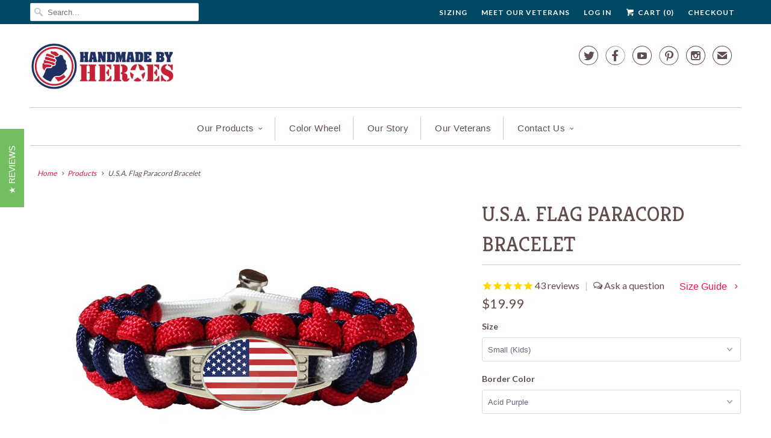

--- FILE ---
content_type: text/html; charset=utf-8
request_url: https://handmadebyheroes.com/products/american-proud-patriotic-paracord-bracelet?variant=1143971315736
body_size: 30345
content:
<!DOCTYPE html>
<!--[if lt IE 7 ]><html class="ie ie6" lang="en"> <![endif]-->
<!--[if IE 7 ]><html class="ie ie7" lang="en"> <![endif]-->
<!--[if IE 8 ]><html class="ie ie8" lang="en"> <![endif]-->
<!--[if IE 9 ]><html class="ie ie9" lang="en"> <![endif]-->
<!--[if (gte IE 10)|!(IE)]><!--><html lang="en"> <!--<![endif]-->
  <head>

 
   <meta name="google-site-verification" content="-dDgzYSx6R4HmzYrAe0Xhl_Ia99eu-dDJLN0japlmOw" />







<!-- Global site tag (gtag.js) - Google Ads: 773663085 -->
<script async src="https://www.googletagmanager.com/gtag/js?id=AW-773663085"></script>
<script>
  window.dataLayer = window.dataLayer || [];
  function gtag(){dataLayer.push(arguments);}
  gtag('js', new Date());

  gtag('config', 'AW-773663085');
</script>




    
    
    
     <!-- Start of handmadebyheroes Zendesk Widget -->
<script>/*<![CDATA[*/window.zEmbed||function(e,t){var n,o,d,i,s,a=[],r=document.createElement("iframe");window.zEmbed=function(){a.push(arguments)},window.zE=window.zE||window.zEmbed,r.src="javascript:false",r.title="",r.role="presentation",(r.frameElement||r).style.cssText="display: none",d=document.getElementsByTagName("script"),d=d[d.length-1],d.parentNode.insertBefore(r,d),i=r.contentWindow,s=i.document;try{o=s}catch(e){n=document.domain,r.src='javascript:var d=document.open();d.domain="'+n+'";void(0);',o=s}o.open()._l=function(){var o=this.createElement("script");n&&(this.domain=n),o.id="js-iframe-async",o.src=e,this.t=+new Date,this.zendeskHost=t,this.zEQueue=a,this.body.appendChild(o)},o.write('<body onload="document._l();">'),o.close()}("//assets.zendesk.com/embeddable_framework/main.js","handmadebyheroes.zendesk.com");
/*]]>*/</script>
<!-- End of handmadebyheroes Zendesk Widget script -->

<script async defer data-pin-hover="true" data-pin-tall="true" data-pin-round="true" data-pin-save="false" src="//assets.pinterest.com/js/pinit.js"></script>

 <!-- Facebook Pixel Code -->
<script> 
!function(f,b,e,v,n,t,s){if(f.fbq)return;n=f.fbq=function(){n.callMethod? 
n.callMethod.apply(n,arguments):n.queue.push(arguments)};if(!f._fbq)f._fbq=n; 
n.push=n;n.loaded=!0;n.version='2.0';n.queue=[];t=b.createElement(e);t.async=!0; 
t.src=v;s=b.getElementsByTagName(e)[0];s.parentNode.insertBefore(t,s)}(window, 
document,'script','//connect.facebook.net/en_US/fbevents.js');  

fbq('init', '266713290172266'); 
fbq('track', "PageView");</script> 
<noscript><img height="1" width="1" style="display:none" 
src="https://www.facebook.com/tr?id=266713290172266&ev=PageView&noscript=1" />
</noscript> 
<!-- End Facebook Pixel Code --> 
    
    
    <!-- START Pinterest Code -->
<script type="text/javascript">
!function(e){if(!window.pintrk){window.pintrk=function(){window.pintrk.queue.push(Array.prototype.slice.call(arguments))};var n=window.pintrk;n.queue=[],n.version="3.0";var t=document.createElement("script");t.async=!0,t.src=e;var r=document.getElementsByTagName("script")[0];r.parentNode.insertBefore(t,r)}}("https://s.pinimg.com/ct/core.js");

pintrk('load','2617767538939');
pintrk('page');
</script>
<noscript>
<img height="1" width="1" style="display:none;" alt=""
src="https://ct.pinterest.com/v3/?tid=2617767538939&noscript=1" />
</noscript>
    <!-- End Pinterest Code --> 
    
    
    
    <meta charset="utf-8">
    <meta http-equiv="cleartype" content="on">
    <meta name="robots" content="index,follow">

    
    <title>American &amp; Proud Patriotic Paracord Bracelet | Handmade By US Veterans - Handmade By Heroes</title>

    
      <meta name="description" content="American &amp; Proud Patriotic Paracord bracelet, proudly handmade by US Veterans. Meet the Vets who make our products." />
    

    <!-- Custom Fonts -->
    
      <link href="//fonts.googleapis.com/css?family=.|Kreon:light,normal,bold|Kreon:light,normal,bold|Lato:light,normal,bold|Lato:light,normal,bold" rel="stylesheet" type="text/css" />
    

    

<meta name="author" content="Handmade By Heroes">
<meta property="og:url" content="https://handmadebyheroes.com/products/american-proud-patriotic-paracord-bracelet">
<meta property="og:site_name" content="Handmade By Heroes">


  <meta property="og:type" content="product">
  <meta property="og:title" content="U.S.A. Flag Paracord Bracelet">
  
    <meta property="og:image" content="http://handmadebyheroes.com/cdn/shop/products/Red-Blue-White_e6aede49-70ae-4da0-bf88-fea3bd515d1c_grande.jpg?v=1505400354">
    <meta property="og:image:secure_url" content="https://handmadebyheroes.com/cdn/shop/products/Red-Blue-White_e6aede49-70ae-4da0-bf88-fea3bd515d1c_grande.jpg?v=1505400354">
    
  
    <meta property="og:image" content="http://handmadebyheroes.com/cdn/shop/products/US_Flag_4b3f1a75-40d4-46c7-81d7-5984c4f38820_grande.jpg?v=1505400354">
    <meta property="og:image:secure_url" content="https://handmadebyheroes.com/cdn/shop/products/US_Flag_4b3f1a75-40d4-46c7-81d7-5984c4f38820_grande.jpg?v=1505400354">
    
  
    <meta property="og:image" content="http://handmadebyheroes.com/cdn/shop/products/Baby-Blue_Baby-Blue_White_445b3cc8-56dc-41b9-b5d7-9d4a3e44a21e_grande.jpg?v=1505400354">
    <meta property="og:image:secure_url" content="https://handmadebyheroes.com/cdn/shop/products/Baby-Blue_Baby-Blue_White_445b3cc8-56dc-41b9-b5d7-9d4a3e44a21e_grande.jpg?v=1505400354">
    
  
  <meta property="og:price:amount" content="19.99">
  <meta property="og:price:currency" content="USD">


  <meta property="og:description" content="American &amp; Proud Patriotic Paracord bracelet, proudly handmade by US Veterans. Meet the Vets who make our products.">






<meta name="twitter:card" content="summary_large_image">

  <meta name="twitter:title" content="U.S.A. Flag Paracord Bracelet">
  <meta name="twitter:description" content="Specs American &amp;amp; Proud Patriotic Paracord Bracelet Stockists Get your Handmade by Heroes American &amp;amp; Proud Patriotic Paracord Bracelet with adjustable closure today. - Made out of high quality 450 and 550 pound test paracord- Fully Adjustable- Small fits a 6&quot;-8&quot; wrist- Large fits 7.5&quot;-10&quot; wrist- Limited Lifetime Warranty If you would like to find out more on how your purchase generates support for Our U.S. Veterans and their families, click here.  We can make your bracelet with side-release metal or plastic clasp. If you would like this option, please follow these steps:1. First, select the color then add your bracelet to your cart (you will be taken to the cart page).2. Go back to this page and Click here. You will be taken to a different page where you can choose the buckle type and your bracelet size. (IMPORTANT: Buckled bracelets are NOT adjustable so you will be">
  <meta name="twitter:image" content="https://handmadebyheroes.com/cdn/shop/products/Red-Blue-White_e6aede49-70ae-4da0-bf88-fea3bd515d1c_medium.jpg?v=1505400354">
  <meta name="twitter:image:width" content="240">
  <meta name="twitter:image:height" content="240">


    
    

    <!-- Mobile Specific Metas -->
    <meta name="HandheldFriendly" content="True">
    <meta name="MobileOptimized" content="320">
    <meta name="viewport" content="width=device-width,initial-scale=1">
    <meta name="theme-color" content="#ffffff">

    <!-- Stylesheets for Responsive 6.1.3 -->
    <link href="//handmadebyheroes.com/cdn/shop/t/19/assets/styles.scss.css?v=116334812685997492221743355008" rel="stylesheet" type="text/css" media="all" />

    <!-- Icons -->
    
      <link rel="shortcut icon" type="image/x-icon" href="//handmadebyheroes.com/cdn/shop/t/19/assets/favicon.png?v=162984124679024277501496623430">
    
    <link rel="canonical" href="https://handmadebyheroes.com/products/american-proud-patriotic-paracord-bracelet" />

    

    <script src="//handmadebyheroes.com/cdn/shop/t/19/assets/app.js?v=53642027505791291691680997352" type="text/javascript"></script>
    <script>window.performance && window.performance.mark && window.performance.mark('shopify.content_for_header.start');</script><meta name="facebook-domain-verification" content="xhw2zg7cbz20020cqdgrz6evhqxvqu">
<meta id="shopify-digital-wallet" name="shopify-digital-wallet" content="/6242297/digital_wallets/dialog">
<meta name="shopify-checkout-api-token" content="7fd215b5d52aff85cbcaf335ce025941">
<meta id="in-context-paypal-metadata" data-shop-id="6242297" data-venmo-supported="false" data-environment="production" data-locale="en_US" data-paypal-v4="true" data-currency="USD">
<link rel="alternate" type="application/json+oembed" href="https://handmadebyheroes.com/products/american-proud-patriotic-paracord-bracelet.oembed">
<script async="async" src="/checkouts/internal/preloads.js?locale=en-US"></script>
<link rel="preconnect" href="https://shop.app" crossorigin="anonymous">
<script async="async" src="https://shop.app/checkouts/internal/preloads.js?locale=en-US&shop_id=6242297" crossorigin="anonymous"></script>
<script id="apple-pay-shop-capabilities" type="application/json">{"shopId":6242297,"countryCode":"US","currencyCode":"USD","merchantCapabilities":["supports3DS"],"merchantId":"gid:\/\/shopify\/Shop\/6242297","merchantName":"Handmade By Heroes","requiredBillingContactFields":["postalAddress","email","phone"],"requiredShippingContactFields":["postalAddress","email","phone"],"shippingType":"shipping","supportedNetworks":["visa","masterCard","amex","discover","elo","jcb"],"total":{"type":"pending","label":"Handmade By Heroes","amount":"1.00"},"shopifyPaymentsEnabled":true,"supportsSubscriptions":true}</script>
<script id="shopify-features" type="application/json">{"accessToken":"7fd215b5d52aff85cbcaf335ce025941","betas":["rich-media-storefront-analytics"],"domain":"handmadebyheroes.com","predictiveSearch":true,"shopId":6242297,"locale":"en"}</script>
<script>var Shopify = Shopify || {};
Shopify.shop = "custom-us-apparel.myshopify.com";
Shopify.locale = "en";
Shopify.currency = {"active":"USD","rate":"1.0"};
Shopify.country = "US";
Shopify.theme = {"name":"Responsive - Product Slider [Plus]","id":176101774,"schema_name":"Responsive","schema_version":"6.1.3","theme_store_id":null,"role":"main"};
Shopify.theme.handle = "null";
Shopify.theme.style = {"id":null,"handle":null};
Shopify.cdnHost = "handmadebyheroes.com/cdn";
Shopify.routes = Shopify.routes || {};
Shopify.routes.root = "/";</script>
<script type="module">!function(o){(o.Shopify=o.Shopify||{}).modules=!0}(window);</script>
<script>!function(o){function n(){var o=[];function n(){o.push(Array.prototype.slice.apply(arguments))}return n.q=o,n}var t=o.Shopify=o.Shopify||{};t.loadFeatures=n(),t.autoloadFeatures=n()}(window);</script>
<script>
  window.ShopifyPay = window.ShopifyPay || {};
  window.ShopifyPay.apiHost = "shop.app\/pay";
  window.ShopifyPay.redirectState = null;
</script>
<script id="shop-js-analytics" type="application/json">{"pageType":"product"}</script>
<script defer="defer" async type="module" src="//handmadebyheroes.com/cdn/shopifycloud/shop-js/modules/v2/client.init-shop-cart-sync_D0dqhulL.en.esm.js"></script>
<script defer="defer" async type="module" src="//handmadebyheroes.com/cdn/shopifycloud/shop-js/modules/v2/chunk.common_CpVO7qML.esm.js"></script>
<script type="module">
  await import("//handmadebyheroes.com/cdn/shopifycloud/shop-js/modules/v2/client.init-shop-cart-sync_D0dqhulL.en.esm.js");
await import("//handmadebyheroes.com/cdn/shopifycloud/shop-js/modules/v2/chunk.common_CpVO7qML.esm.js");

  window.Shopify.SignInWithShop?.initShopCartSync?.({"fedCMEnabled":true,"windoidEnabled":true});

</script>
<script>
  window.Shopify = window.Shopify || {};
  if (!window.Shopify.featureAssets) window.Shopify.featureAssets = {};
  window.Shopify.featureAssets['shop-js'] = {"shop-cart-sync":["modules/v2/client.shop-cart-sync_D9bwt38V.en.esm.js","modules/v2/chunk.common_CpVO7qML.esm.js"],"init-fed-cm":["modules/v2/client.init-fed-cm_BJ8NPuHe.en.esm.js","modules/v2/chunk.common_CpVO7qML.esm.js"],"init-shop-email-lookup-coordinator":["modules/v2/client.init-shop-email-lookup-coordinator_pVrP2-kG.en.esm.js","modules/v2/chunk.common_CpVO7qML.esm.js"],"shop-cash-offers":["modules/v2/client.shop-cash-offers_CNh7FWN-.en.esm.js","modules/v2/chunk.common_CpVO7qML.esm.js","modules/v2/chunk.modal_DKF6x0Jh.esm.js"],"init-shop-cart-sync":["modules/v2/client.init-shop-cart-sync_D0dqhulL.en.esm.js","modules/v2/chunk.common_CpVO7qML.esm.js"],"init-windoid":["modules/v2/client.init-windoid_DaoAelzT.en.esm.js","modules/v2/chunk.common_CpVO7qML.esm.js"],"shop-toast-manager":["modules/v2/client.shop-toast-manager_1DND8Tac.en.esm.js","modules/v2/chunk.common_CpVO7qML.esm.js"],"pay-button":["modules/v2/client.pay-button_CFeQi1r6.en.esm.js","modules/v2/chunk.common_CpVO7qML.esm.js"],"shop-button":["modules/v2/client.shop-button_Ca94MDdQ.en.esm.js","modules/v2/chunk.common_CpVO7qML.esm.js"],"shop-login-button":["modules/v2/client.shop-login-button_DPYNfp1Z.en.esm.js","modules/v2/chunk.common_CpVO7qML.esm.js","modules/v2/chunk.modal_DKF6x0Jh.esm.js"],"avatar":["modules/v2/client.avatar_BTnouDA3.en.esm.js"],"shop-follow-button":["modules/v2/client.shop-follow-button_BMKh4nJE.en.esm.js","modules/v2/chunk.common_CpVO7qML.esm.js","modules/v2/chunk.modal_DKF6x0Jh.esm.js"],"init-customer-accounts-sign-up":["modules/v2/client.init-customer-accounts-sign-up_CJXi5kRN.en.esm.js","modules/v2/client.shop-login-button_DPYNfp1Z.en.esm.js","modules/v2/chunk.common_CpVO7qML.esm.js","modules/v2/chunk.modal_DKF6x0Jh.esm.js"],"init-shop-for-new-customer-accounts":["modules/v2/client.init-shop-for-new-customer-accounts_BoBxkgWu.en.esm.js","modules/v2/client.shop-login-button_DPYNfp1Z.en.esm.js","modules/v2/chunk.common_CpVO7qML.esm.js","modules/v2/chunk.modal_DKF6x0Jh.esm.js"],"init-customer-accounts":["modules/v2/client.init-customer-accounts_DCuDTzpR.en.esm.js","modules/v2/client.shop-login-button_DPYNfp1Z.en.esm.js","modules/v2/chunk.common_CpVO7qML.esm.js","modules/v2/chunk.modal_DKF6x0Jh.esm.js"],"checkout-modal":["modules/v2/client.checkout-modal_U_3e4VxF.en.esm.js","modules/v2/chunk.common_CpVO7qML.esm.js","modules/v2/chunk.modal_DKF6x0Jh.esm.js"],"lead-capture":["modules/v2/client.lead-capture_DEgn0Z8u.en.esm.js","modules/v2/chunk.common_CpVO7qML.esm.js","modules/v2/chunk.modal_DKF6x0Jh.esm.js"],"shop-login":["modules/v2/client.shop-login_CoM5QKZ_.en.esm.js","modules/v2/chunk.common_CpVO7qML.esm.js","modules/v2/chunk.modal_DKF6x0Jh.esm.js"],"payment-terms":["modules/v2/client.payment-terms_BmrqWn8r.en.esm.js","modules/v2/chunk.common_CpVO7qML.esm.js","modules/v2/chunk.modal_DKF6x0Jh.esm.js"]};
</script>
<script>(function() {
  var isLoaded = false;
  function asyncLoad() {
    if (isLoaded) return;
    isLoaded = true;
    var urls = ["https:\/\/cdn.productcustomizer.com\/storefront\/production-product-customizer-v2.js?shop=custom-us-apparel.myshopify.com","https:\/\/chimpstatic.com\/mcjs-connected\/js\/users\/af160bb56de1ba9def1052e72\/6ba24a0f303a7ad899f90987a.js?shop=custom-us-apparel.myshopify.com","https:\/\/chimpstatic.com\/mcjs-connected\/js\/users\/af160bb56de1ba9def1052e72\/2bb2c867557374c4c496a37bf.js?shop=custom-us-apparel.myshopify.com","https:\/\/883d95281f02d796f8b6-7f0f44eb0f2ceeb9d4fffbe1419aae61.ssl.cf1.rackcdn.com\/teelaunch-scripts.js?shop=custom-us-apparel.myshopify.com\u0026shop=custom-us-apparel.myshopify.com","https:\/\/cdn1.stamped.io\/files\/widget.min.js?shop=custom-us-apparel.myshopify.com"];
    for (var i = 0; i < urls.length; i++) {
      var s = document.createElement('script');
      s.type = 'text/javascript';
      s.async = true;
      s.src = urls[i];
      var x = document.getElementsByTagName('script')[0];
      x.parentNode.insertBefore(s, x);
    }
  };
  if(window.attachEvent) {
    window.attachEvent('onload', asyncLoad);
  } else {
    window.addEventListener('load', asyncLoad, false);
  }
})();</script>
<script id="__st">var __st={"a":6242297,"offset":-25200,"reqid":"0a33b95e-0801-42b6-8da1-104bf901f520-1763746396","pageurl":"handmadebyheroes.com\/products\/american-proud-patriotic-paracord-bracelet?variant=1143971315736","u":"2c86cc993c5b","p":"product","rtyp":"product","rid":413500775};</script>
<script>window.ShopifyPaypalV4VisibilityTracking = true;</script>
<script id="captcha-bootstrap">!function(){'use strict';const t='contact',e='account',n='new_comment',o=[[t,t],['blogs',n],['comments',n],[t,'customer']],c=[[e,'customer_login'],[e,'guest_login'],[e,'recover_customer_password'],[e,'create_customer']],r=t=>t.map((([t,e])=>`form[action*='/${t}']:not([data-nocaptcha='true']) input[name='form_type'][value='${e}']`)).join(','),a=t=>()=>t?[...document.querySelectorAll(t)].map((t=>t.form)):[];function s(){const t=[...o],e=r(t);return a(e)}const i='password',u='form_key',d=['recaptcha-v3-token','g-recaptcha-response','h-captcha-response',i],f=()=>{try{return window.sessionStorage}catch{return}},m='__shopify_v',_=t=>t.elements[u];function p(t,e,n=!1){try{const o=window.sessionStorage,c=JSON.parse(o.getItem(e)),{data:r}=function(t){const{data:e,action:n}=t;return t[m]||n?{data:e,action:n}:{data:t,action:n}}(c);for(const[e,n]of Object.entries(r))t.elements[e]&&(t.elements[e].value=n);n&&o.removeItem(e)}catch(o){console.error('form repopulation failed',{error:o})}}const l='form_type',E='cptcha';function T(t){t.dataset[E]=!0}const w=window,h=w.document,L='Shopify',v='ce_forms',y='captcha';let A=!1;((t,e)=>{const n=(g='f06e6c50-85a8-45c8-87d0-21a2b65856fe',I='https://cdn.shopify.com/shopifycloud/storefront-forms-hcaptcha/ce_storefront_forms_captcha_hcaptcha.v1.5.2.iife.js',D={infoText:'Protected by hCaptcha',privacyText:'Privacy',termsText:'Terms'},(t,e,n)=>{const o=w[L][v],c=o.bindForm;if(c)return c(t,g,e,D).then(n);var r;o.q.push([[t,g,e,D],n]),r=I,A||(h.body.append(Object.assign(h.createElement('script'),{id:'captcha-provider',async:!0,src:r})),A=!0)});var g,I,D;w[L]=w[L]||{},w[L][v]=w[L][v]||{},w[L][v].q=[],w[L][y]=w[L][y]||{},w[L][y].protect=function(t,e){n(t,void 0,e),T(t)},Object.freeze(w[L][y]),function(t,e,n,w,h,L){const[v,y,A,g]=function(t,e,n){const i=e?o:[],u=t?c:[],d=[...i,...u],f=r(d),m=r(i),_=r(d.filter((([t,e])=>n.includes(e))));return[a(f),a(m),a(_),s()]}(w,h,L),I=t=>{const e=t.target;return e instanceof HTMLFormElement?e:e&&e.form},D=t=>v().includes(t);t.addEventListener('submit',(t=>{const e=I(t);if(!e)return;const n=D(e)&&!e.dataset.hcaptchaBound&&!e.dataset.recaptchaBound,o=_(e),c=g().includes(e)&&(!o||!o.value);(n||c)&&t.preventDefault(),c&&!n&&(function(t){try{if(!f())return;!function(t){const e=f();if(!e)return;const n=_(t);if(!n)return;const o=n.value;o&&e.removeItem(o)}(t);const e=Array.from(Array(32),(()=>Math.random().toString(36)[2])).join('');!function(t,e){_(t)||t.append(Object.assign(document.createElement('input'),{type:'hidden',name:u})),t.elements[u].value=e}(t,e),function(t,e){const n=f();if(!n)return;const o=[...t.querySelectorAll(`input[type='${i}']`)].map((({name:t})=>t)),c=[...d,...o],r={};for(const[a,s]of new FormData(t).entries())c.includes(a)||(r[a]=s);n.setItem(e,JSON.stringify({[m]:1,action:t.action,data:r}))}(t,e)}catch(e){console.error('failed to persist form',e)}}(e),e.submit())}));const S=(t,e)=>{t&&!t.dataset[E]&&(n(t,e.some((e=>e===t))),T(t))};for(const o of['focusin','change'])t.addEventListener(o,(t=>{const e=I(t);D(e)&&S(e,y())}));const B=e.get('form_key'),M=e.get(l),P=B&&M;t.addEventListener('DOMContentLoaded',(()=>{const t=y();if(P)for(const e of t)e.elements[l].value===M&&p(e,B);[...new Set([...A(),...v().filter((t=>'true'===t.dataset.shopifyCaptcha))])].forEach((e=>S(e,t)))}))}(h,new URLSearchParams(w.location.search),n,t,e,['guest_login'])})(!0,!0)}();</script>
<script integrity="sha256-52AcMU7V7pcBOXWImdc/TAGTFKeNjmkeM1Pvks/DTgc=" data-source-attribution="shopify.loadfeatures" defer="defer" src="//handmadebyheroes.com/cdn/shopifycloud/storefront/assets/storefront/load_feature-81c60534.js" crossorigin="anonymous"></script>
<script crossorigin="anonymous" defer="defer" src="//handmadebyheroes.com/cdn/shopifycloud/storefront/assets/shopify_pay/storefront-65b4c6d7.js?v=20250812"></script>
<script data-source-attribution="shopify.dynamic_checkout.dynamic.init">var Shopify=Shopify||{};Shopify.PaymentButton=Shopify.PaymentButton||{isStorefrontPortableWallets:!0,init:function(){window.Shopify.PaymentButton.init=function(){};var t=document.createElement("script");t.src="https://handmadebyheroes.com/cdn/shopifycloud/portable-wallets/latest/portable-wallets.en.js",t.type="module",document.head.appendChild(t)}};
</script>
<script data-source-attribution="shopify.dynamic_checkout.buyer_consent">
  function portableWalletsHideBuyerConsent(e){var t=document.getElementById("shopify-buyer-consent"),n=document.getElementById("shopify-subscription-policy-button");t&&n&&(t.classList.add("hidden"),t.setAttribute("aria-hidden","true"),n.removeEventListener("click",e))}function portableWalletsShowBuyerConsent(e){var t=document.getElementById("shopify-buyer-consent"),n=document.getElementById("shopify-subscription-policy-button");t&&n&&(t.classList.remove("hidden"),t.removeAttribute("aria-hidden"),n.addEventListener("click",e))}window.Shopify?.PaymentButton&&(window.Shopify.PaymentButton.hideBuyerConsent=portableWalletsHideBuyerConsent,window.Shopify.PaymentButton.showBuyerConsent=portableWalletsShowBuyerConsent);
</script>
<script data-source-attribution="shopify.dynamic_checkout.cart.bootstrap">document.addEventListener("DOMContentLoaded",(function(){function t(){return document.querySelector("shopify-accelerated-checkout-cart, shopify-accelerated-checkout")}if(t())Shopify.PaymentButton.init();else{new MutationObserver((function(e,n){t()&&(Shopify.PaymentButton.init(),n.disconnect())})).observe(document.body,{childList:!0,subtree:!0})}}));
</script>
<link id="shopify-accelerated-checkout-styles" rel="stylesheet" media="screen" href="https://handmadebyheroes.com/cdn/shopifycloud/portable-wallets/latest/accelerated-checkout-backwards-compat.css" crossorigin="anonymous">
<style id="shopify-accelerated-checkout-cart">
        #shopify-buyer-consent {
  margin-top: 1em;
  display: inline-block;
  width: 100%;
}

#shopify-buyer-consent.hidden {
  display: none;
}

#shopify-subscription-policy-button {
  background: none;
  border: none;
  padding: 0;
  text-decoration: underline;
  font-size: inherit;
  cursor: pointer;
}

#shopify-subscription-policy-button::before {
  box-shadow: none;
}

      </style>

<script>window.performance && window.performance.mark && window.performance.mark('shopify.content_for_header.end');</script>
  <link href="//handmadebyheroes.com/cdn/shop/t/19/assets/shopstorm-apps.scss.css?v=78195829596500560511623433162" rel="stylesheet" type="text/css" media="all" />

<script type="text/javascript" id="stamped-script-widget" src="https://cdn-stamped-io.azureedge.net/files/widget.min.js?apiKey=pubkey-12baav3quqsn2hM5wQlT4NQO6ISPT0"></script>
<link rel="stylesheet" type="text/css" href="//cdn-stamped-io.azureedge.net/files/widget.min.css">

  <script async src="https://cdn.productcustomizer.com/storefront/production-product-customizer-v2.js?shop=custom-us-apparel.myshopify.com" type="text/javascript"></script>

<link href="https://monorail-edge.shopifysvc.com" rel="dns-prefetch">
<script>(function(){if ("sendBeacon" in navigator && "performance" in window) {try {var session_token_from_headers = performance.getEntriesByType('navigation')[0].serverTiming.find(x => x.name == '_s').description;} catch {var session_token_from_headers = undefined;}var session_cookie_matches = document.cookie.match(/_shopify_s=([^;]*)/);var session_token_from_cookie = session_cookie_matches && session_cookie_matches.length === 2 ? session_cookie_matches[1] : "";var session_token = session_token_from_headers || session_token_from_cookie || "";function handle_abandonment_event(e) {var entries = performance.getEntries().filter(function(entry) {return /monorail-edge.shopifysvc.com/.test(entry.name);});if (!window.abandonment_tracked && entries.length === 0) {window.abandonment_tracked = true;var currentMs = Date.now();var navigation_start = performance.timing.navigationStart;var payload = {shop_id: 6242297,url: window.location.href,navigation_start,duration: currentMs - navigation_start,session_token,page_type: "product"};window.navigator.sendBeacon("https://monorail-edge.shopifysvc.com/v1/produce", JSON.stringify({schema_id: "online_store_buyer_site_abandonment/1.1",payload: payload,metadata: {event_created_at_ms: currentMs,event_sent_at_ms: currentMs}}));}}window.addEventListener('pagehide', handle_abandonment_event);}}());</script>
<script id="web-pixels-manager-setup">(function e(e,d,r,n,o){if(void 0===o&&(o={}),!Boolean(null===(a=null===(i=window.Shopify)||void 0===i?void 0:i.analytics)||void 0===a?void 0:a.replayQueue)){var i,a;window.Shopify=window.Shopify||{};var t=window.Shopify;t.analytics=t.analytics||{};var s=t.analytics;s.replayQueue=[],s.publish=function(e,d,r){return s.replayQueue.push([e,d,r]),!0};try{self.performance.mark("wpm:start")}catch(e){}var l=function(){var e={modern:/Edge?\/(1{2}[4-9]|1[2-9]\d|[2-9]\d{2}|\d{4,})\.\d+(\.\d+|)|Firefox\/(1{2}[4-9]|1[2-9]\d|[2-9]\d{2}|\d{4,})\.\d+(\.\d+|)|Chrom(ium|e)\/(9{2}|\d{3,})\.\d+(\.\d+|)|(Maci|X1{2}).+ Version\/(15\.\d+|(1[6-9]|[2-9]\d|\d{3,})\.\d+)([,.]\d+|)( \(\w+\)|)( Mobile\/\w+|) Safari\/|Chrome.+OPR\/(9{2}|\d{3,})\.\d+\.\d+|(CPU[ +]OS|iPhone[ +]OS|CPU[ +]iPhone|CPU IPhone OS|CPU iPad OS)[ +]+(15[._]\d+|(1[6-9]|[2-9]\d|\d{3,})[._]\d+)([._]\d+|)|Android:?[ /-](13[3-9]|1[4-9]\d|[2-9]\d{2}|\d{4,})(\.\d+|)(\.\d+|)|Android.+Firefox\/(13[5-9]|1[4-9]\d|[2-9]\d{2}|\d{4,})\.\d+(\.\d+|)|Android.+Chrom(ium|e)\/(13[3-9]|1[4-9]\d|[2-9]\d{2}|\d{4,})\.\d+(\.\d+|)|SamsungBrowser\/([2-9]\d|\d{3,})\.\d+/,legacy:/Edge?\/(1[6-9]|[2-9]\d|\d{3,})\.\d+(\.\d+|)|Firefox\/(5[4-9]|[6-9]\d|\d{3,})\.\d+(\.\d+|)|Chrom(ium|e)\/(5[1-9]|[6-9]\d|\d{3,})\.\d+(\.\d+|)([\d.]+$|.*Safari\/(?![\d.]+ Edge\/[\d.]+$))|(Maci|X1{2}).+ Version\/(10\.\d+|(1[1-9]|[2-9]\d|\d{3,})\.\d+)([,.]\d+|)( \(\w+\)|)( Mobile\/\w+|) Safari\/|Chrome.+OPR\/(3[89]|[4-9]\d|\d{3,})\.\d+\.\d+|(CPU[ +]OS|iPhone[ +]OS|CPU[ +]iPhone|CPU IPhone OS|CPU iPad OS)[ +]+(10[._]\d+|(1[1-9]|[2-9]\d|\d{3,})[._]\d+)([._]\d+|)|Android:?[ /-](13[3-9]|1[4-9]\d|[2-9]\d{2}|\d{4,})(\.\d+|)(\.\d+|)|Mobile Safari.+OPR\/([89]\d|\d{3,})\.\d+\.\d+|Android.+Firefox\/(13[5-9]|1[4-9]\d|[2-9]\d{2}|\d{4,})\.\d+(\.\d+|)|Android.+Chrom(ium|e)\/(13[3-9]|1[4-9]\d|[2-9]\d{2}|\d{4,})\.\d+(\.\d+|)|Android.+(UC? ?Browser|UCWEB|U3)[ /]?(15\.([5-9]|\d{2,})|(1[6-9]|[2-9]\d|\d{3,})\.\d+)\.\d+|SamsungBrowser\/(5\.\d+|([6-9]|\d{2,})\.\d+)|Android.+MQ{2}Browser\/(14(\.(9|\d{2,})|)|(1[5-9]|[2-9]\d|\d{3,})(\.\d+|))(\.\d+|)|K[Aa][Ii]OS\/(3\.\d+|([4-9]|\d{2,})\.\d+)(\.\d+|)/},d=e.modern,r=e.legacy,n=navigator.userAgent;return n.match(d)?"modern":n.match(r)?"legacy":"unknown"}(),u="modern"===l?"modern":"legacy",c=(null!=n?n:{modern:"",legacy:""})[u],f=function(e){return[e.baseUrl,"/wpm","/b",e.hashVersion,"modern"===e.buildTarget?"m":"l",".js"].join("")}({baseUrl:d,hashVersion:r,buildTarget:u}),m=function(e){var d=e.version,r=e.bundleTarget,n=e.surface,o=e.pageUrl,i=e.monorailEndpoint;return{emit:function(e){var a=e.status,t=e.errorMsg,s=(new Date).getTime(),l=JSON.stringify({metadata:{event_sent_at_ms:s},events:[{schema_id:"web_pixels_manager_load/3.1",payload:{version:d,bundle_target:r,page_url:o,status:a,surface:n,error_msg:t},metadata:{event_created_at_ms:s}}]});if(!i)return console&&console.warn&&console.warn("[Web Pixels Manager] No Monorail endpoint provided, skipping logging."),!1;try{return self.navigator.sendBeacon.bind(self.navigator)(i,l)}catch(e){}var u=new XMLHttpRequest;try{return u.open("POST",i,!0),u.setRequestHeader("Content-Type","text/plain"),u.send(l),!0}catch(e){return console&&console.warn&&console.warn("[Web Pixels Manager] Got an unhandled error while logging to Monorail."),!1}}}}({version:r,bundleTarget:l,surface:e.surface,pageUrl:self.location.href,monorailEndpoint:e.monorailEndpoint});try{o.browserTarget=l,function(e){var d=e.src,r=e.async,n=void 0===r||r,o=e.onload,i=e.onerror,a=e.sri,t=e.scriptDataAttributes,s=void 0===t?{}:t,l=document.createElement("script"),u=document.querySelector("head"),c=document.querySelector("body");if(l.async=n,l.src=d,a&&(l.integrity=a,l.crossOrigin="anonymous"),s)for(var f in s)if(Object.prototype.hasOwnProperty.call(s,f))try{l.dataset[f]=s[f]}catch(e){}if(o&&l.addEventListener("load",o),i&&l.addEventListener("error",i),u)u.appendChild(l);else{if(!c)throw new Error("Did not find a head or body element to append the script");c.appendChild(l)}}({src:f,async:!0,onload:function(){if(!function(){var e,d;return Boolean(null===(d=null===(e=window.Shopify)||void 0===e?void 0:e.analytics)||void 0===d?void 0:d.initialized)}()){var d=window.webPixelsManager.init(e)||void 0;if(d){var r=window.Shopify.analytics;r.replayQueue.forEach((function(e){var r=e[0],n=e[1],o=e[2];d.publishCustomEvent(r,n,o)})),r.replayQueue=[],r.publish=d.publishCustomEvent,r.visitor=d.visitor,r.initialized=!0}}},onerror:function(){return m.emit({status:"failed",errorMsg:"".concat(f," has failed to load")})},sri:function(e){var d=/^sha384-[A-Za-z0-9+/=]+$/;return"string"==typeof e&&d.test(e)}(c)?c:"",scriptDataAttributes:o}),m.emit({status:"loading"})}catch(e){m.emit({status:"failed",errorMsg:(null==e?void 0:e.message)||"Unknown error"})}}})({shopId: 6242297,storefrontBaseUrl: "https://handmadebyheroes.com",extensionsBaseUrl: "https://extensions.shopifycdn.com/cdn/shopifycloud/web-pixels-manager",monorailEndpoint: "https://monorail-edge.shopifysvc.com/unstable/produce_batch",surface: "storefront-renderer",enabledBetaFlags: ["2dca8a86"],webPixelsConfigList: [{"id":"72319129","eventPayloadVersion":"v1","runtimeContext":"LAX","scriptVersion":"1","type":"CUSTOM","privacyPurposes":["ANALYTICS"],"name":"Google Analytics tag (migrated)"},{"id":"shopify-app-pixel","configuration":"{}","eventPayloadVersion":"v1","runtimeContext":"STRICT","scriptVersion":"0450","apiClientId":"shopify-pixel","type":"APP","privacyPurposes":["ANALYTICS","MARKETING"]},{"id":"shopify-custom-pixel","eventPayloadVersion":"v1","runtimeContext":"LAX","scriptVersion":"0450","apiClientId":"shopify-pixel","type":"CUSTOM","privacyPurposes":["ANALYTICS","MARKETING"]}],isMerchantRequest: false,initData: {"shop":{"name":"Handmade By Heroes","paymentSettings":{"currencyCode":"USD"},"myshopifyDomain":"custom-us-apparel.myshopify.com","countryCode":"US","storefrontUrl":"https:\/\/handmadebyheroes.com"},"customer":null,"cart":null,"checkout":null,"productVariants":[{"price":{"amount":19.99,"currencyCode":"USD"},"product":{"title":"U.S.A. Flag Paracord Bracelet","vendor":"Veterans","id":"413500775","untranslatedTitle":"U.S.A. Flag Paracord Bracelet","url":"\/products\/american-proud-patriotic-paracord-bracelet","type":"bracelet"},"id":"21121456259","image":{"src":"\/\/handmadebyheroes.com\/cdn\/shop\/products\/Red-Blue-White_e6aede49-70ae-4da0-bf88-fea3bd515d1c.jpg?v=1505400354"},"sku":"PAT-01-1-S","title":"Small (Kids)","untranslatedTitle":"Small (Kids)"},{"price":{"amount":19.99,"currencyCode":"USD"},"product":{"title":"U.S.A. Flag Paracord Bracelet","vendor":"Veterans","id":"413500775","untranslatedTitle":"U.S.A. Flag Paracord Bracelet","url":"\/products\/american-proud-patriotic-paracord-bracelet","type":"bracelet"},"id":"21121456387","image":{"src":"\/\/handmadebyheroes.com\/cdn\/shop\/products\/Red_White_Blue-_inner_6a662570-9e13-4e26-bfb1-7f7f9a5b9dec.jpg?v=1505400354"},"sku":"PAT-01-1-L","title":"Large (Adults)","untranslatedTitle":"Large (Adults)"}],"purchasingCompany":null},},"https://handmadebyheroes.com/cdn","ae1676cfwd2530674p4253c800m34e853cb",{"modern":"","legacy":""},{"shopId":"6242297","storefrontBaseUrl":"https:\/\/handmadebyheroes.com","extensionBaseUrl":"https:\/\/extensions.shopifycdn.com\/cdn\/shopifycloud\/web-pixels-manager","surface":"storefront-renderer","enabledBetaFlags":"[\"2dca8a86\"]","isMerchantRequest":"false","hashVersion":"ae1676cfwd2530674p4253c800m34e853cb","publish":"custom","events":"[[\"page_viewed\",{}],[\"product_viewed\",{\"productVariant\":{\"price\":{\"amount\":19.99,\"currencyCode\":\"USD\"},\"product\":{\"title\":\"U.S.A. Flag Paracord Bracelet\",\"vendor\":\"Veterans\",\"id\":\"413500775\",\"untranslatedTitle\":\"U.S.A. Flag Paracord Bracelet\",\"url\":\"\/products\/american-proud-patriotic-paracord-bracelet\",\"type\":\"bracelet\"},\"id\":\"21121456259\",\"image\":{\"src\":\"\/\/handmadebyheroes.com\/cdn\/shop\/products\/Red-Blue-White_e6aede49-70ae-4da0-bf88-fea3bd515d1c.jpg?v=1505400354\"},\"sku\":\"PAT-01-1-S\",\"title\":\"Small (Kids)\",\"untranslatedTitle\":\"Small (Kids)\"}}]]"});</script><script>
  window.ShopifyAnalytics = window.ShopifyAnalytics || {};
  window.ShopifyAnalytics.meta = window.ShopifyAnalytics.meta || {};
  window.ShopifyAnalytics.meta.currency = 'USD';
  var meta = {"product":{"id":413500775,"gid":"gid:\/\/shopify\/Product\/413500775","vendor":"Veterans","type":"bracelet","variants":[{"id":21121456259,"price":1999,"name":"U.S.A. Flag Paracord Bracelet - Small (Kids)","public_title":"Small (Kids)","sku":"PAT-01-1-S"},{"id":21121456387,"price":1999,"name":"U.S.A. Flag Paracord Bracelet - Large (Adults)","public_title":"Large (Adults)","sku":"PAT-01-1-L"}],"remote":false},"page":{"pageType":"product","resourceType":"product","resourceId":413500775}};
  for (var attr in meta) {
    window.ShopifyAnalytics.meta[attr] = meta[attr];
  }
</script>
<script class="analytics">
  (function () {
    var customDocumentWrite = function(content) {
      var jquery = null;

      if (window.jQuery) {
        jquery = window.jQuery;
      } else if (window.Checkout && window.Checkout.$) {
        jquery = window.Checkout.$;
      }

      if (jquery) {
        jquery('body').append(content);
      }
    };

    var hasLoggedConversion = function(token) {
      if (token) {
        return document.cookie.indexOf('loggedConversion=' + token) !== -1;
      }
      return false;
    }

    var setCookieIfConversion = function(token) {
      if (token) {
        var twoMonthsFromNow = new Date(Date.now());
        twoMonthsFromNow.setMonth(twoMonthsFromNow.getMonth() + 2);

        document.cookie = 'loggedConversion=' + token + '; expires=' + twoMonthsFromNow;
      }
    }

    var trekkie = window.ShopifyAnalytics.lib = window.trekkie = window.trekkie || [];
    if (trekkie.integrations) {
      return;
    }
    trekkie.methods = [
      'identify',
      'page',
      'ready',
      'track',
      'trackForm',
      'trackLink'
    ];
    trekkie.factory = function(method) {
      return function() {
        var args = Array.prototype.slice.call(arguments);
        args.unshift(method);
        trekkie.push(args);
        return trekkie;
      };
    };
    for (var i = 0; i < trekkie.methods.length; i++) {
      var key = trekkie.methods[i];
      trekkie[key] = trekkie.factory(key);
    }
    trekkie.load = function(config) {
      trekkie.config = config || {};
      trekkie.config.initialDocumentCookie = document.cookie;
      var first = document.getElementsByTagName('script')[0];
      var script = document.createElement('script');
      script.type = 'text/javascript';
      script.onerror = function(e) {
        var scriptFallback = document.createElement('script');
        scriptFallback.type = 'text/javascript';
        scriptFallback.onerror = function(error) {
                var Monorail = {
      produce: function produce(monorailDomain, schemaId, payload) {
        var currentMs = new Date().getTime();
        var event = {
          schema_id: schemaId,
          payload: payload,
          metadata: {
            event_created_at_ms: currentMs,
            event_sent_at_ms: currentMs
          }
        };
        return Monorail.sendRequest("https://" + monorailDomain + "/v1/produce", JSON.stringify(event));
      },
      sendRequest: function sendRequest(endpointUrl, payload) {
        // Try the sendBeacon API
        if (window && window.navigator && typeof window.navigator.sendBeacon === 'function' && typeof window.Blob === 'function' && !Monorail.isIos12()) {
          var blobData = new window.Blob([payload], {
            type: 'text/plain'
          });

          if (window.navigator.sendBeacon(endpointUrl, blobData)) {
            return true;
          } // sendBeacon was not successful

        } // XHR beacon

        var xhr = new XMLHttpRequest();

        try {
          xhr.open('POST', endpointUrl);
          xhr.setRequestHeader('Content-Type', 'text/plain');
          xhr.send(payload);
        } catch (e) {
          console.log(e);
        }

        return false;
      },
      isIos12: function isIos12() {
        return window.navigator.userAgent.lastIndexOf('iPhone; CPU iPhone OS 12_') !== -1 || window.navigator.userAgent.lastIndexOf('iPad; CPU OS 12_') !== -1;
      }
    };
    Monorail.produce('monorail-edge.shopifysvc.com',
      'trekkie_storefront_load_errors/1.1',
      {shop_id: 6242297,
      theme_id: 176101774,
      app_name: "storefront",
      context_url: window.location.href,
      source_url: "//handmadebyheroes.com/cdn/s/trekkie.storefront.3c703df509f0f96f3237c9daa54e2777acf1a1dd.min.js"});

        };
        scriptFallback.async = true;
        scriptFallback.src = '//handmadebyheroes.com/cdn/s/trekkie.storefront.3c703df509f0f96f3237c9daa54e2777acf1a1dd.min.js';
        first.parentNode.insertBefore(scriptFallback, first);
      };
      script.async = true;
      script.src = '//handmadebyheroes.com/cdn/s/trekkie.storefront.3c703df509f0f96f3237c9daa54e2777acf1a1dd.min.js';
      first.parentNode.insertBefore(script, first);
    };
    trekkie.load(
      {"Trekkie":{"appName":"storefront","development":false,"defaultAttributes":{"shopId":6242297,"isMerchantRequest":null,"themeId":176101774,"themeCityHash":"10093166571372926740","contentLanguage":"en","currency":"USD","eventMetadataId":"2df05a86-8033-404b-b952-c9399273cf06"},"isServerSideCookieWritingEnabled":true,"monorailRegion":"shop_domain","enabledBetaFlags":["f0df213a"]},"Session Attribution":{},"S2S":{"facebookCapiEnabled":false,"source":"trekkie-storefront-renderer","apiClientId":580111}}
    );

    var loaded = false;
    trekkie.ready(function() {
      if (loaded) return;
      loaded = true;

      window.ShopifyAnalytics.lib = window.trekkie;

      var originalDocumentWrite = document.write;
      document.write = customDocumentWrite;
      try { window.ShopifyAnalytics.merchantGoogleAnalytics.call(this); } catch(error) {};
      document.write = originalDocumentWrite;

      window.ShopifyAnalytics.lib.page(null,{"pageType":"product","resourceType":"product","resourceId":413500775,"shopifyEmitted":true});

      var match = window.location.pathname.match(/checkouts\/(.+)\/(thank_you|post_purchase)/)
      var token = match? match[1]: undefined;
      if (!hasLoggedConversion(token)) {
        setCookieIfConversion(token);
        window.ShopifyAnalytics.lib.track("Viewed Product",{"currency":"USD","variantId":21121456259,"productId":413500775,"productGid":"gid:\/\/shopify\/Product\/413500775","name":"U.S.A. Flag Paracord Bracelet - Small (Kids)","price":"19.99","sku":"PAT-01-1-S","brand":"Veterans","variant":"Small (Kids)","category":"bracelet","nonInteraction":true,"remote":false},undefined,undefined,{"shopifyEmitted":true});
      window.ShopifyAnalytics.lib.track("monorail:\/\/trekkie_storefront_viewed_product\/1.1",{"currency":"USD","variantId":21121456259,"productId":413500775,"productGid":"gid:\/\/shopify\/Product\/413500775","name":"U.S.A. Flag Paracord Bracelet - Small (Kids)","price":"19.99","sku":"PAT-01-1-S","brand":"Veterans","variant":"Small (Kids)","category":"bracelet","nonInteraction":true,"remote":false,"referer":"https:\/\/handmadebyheroes.com\/products\/american-proud-patriotic-paracord-bracelet?variant=1143971315736"});
      }
    });


        var eventsListenerScript = document.createElement('script');
        eventsListenerScript.async = true;
        eventsListenerScript.src = "//handmadebyheroes.com/cdn/shopifycloud/storefront/assets/shop_events_listener-3da45d37.js";
        document.getElementsByTagName('head')[0].appendChild(eventsListenerScript);

})();</script>
  <script>
  if (!window.ga || (window.ga && typeof window.ga !== 'function')) {
    window.ga = function ga() {
      (window.ga.q = window.ga.q || []).push(arguments);
      if (window.Shopify && window.Shopify.analytics && typeof window.Shopify.analytics.publish === 'function') {
        window.Shopify.analytics.publish("ga_stub_called", {}, {sendTo: "google_osp_migration"});
      }
      console.error("Shopify's Google Analytics stub called with:", Array.from(arguments), "\nSee https://help.shopify.com/manual/promoting-marketing/pixels/pixel-migration#google for more information.");
    };
    if (window.Shopify && window.Shopify.analytics && typeof window.Shopify.analytics.publish === 'function') {
      window.Shopify.analytics.publish("ga_stub_initialized", {}, {sendTo: "google_osp_migration"});
    }
  }
</script>
<script
  defer
  src="https://handmadebyheroes.com/cdn/shopifycloud/perf-kit/shopify-perf-kit-2.1.2.min.js"
  data-application="storefront-renderer"
  data-shop-id="6242297"
  data-render-region="gcp-us-central1"
  data-page-type="product"
  data-theme-instance-id="176101774"
  data-theme-name="Responsive"
  data-theme-version="6.1.3"
  data-monorail-region="shop_domain"
  data-resource-timing-sampling-rate="10"
  data-shs="true"
  data-shs-beacon="true"
  data-shs-export-with-fetch="true"
  data-shs-logs-sample-rate="1"
></script>
</head>
<body class="product">
    <div id="shopify-section-header" class="shopify-section header-section"><div class="top_bar top_bar--fixed-true">
  <div class="container">
    
      <div class="four columns top_bar_search">
        <form class="search" action="/search">
          
            <input type="hidden" name="type" value="product" />
          
          <input type="text" name="q" class="search_box" placeholder="Search..." value="" autocapitalize="off" autocomplete="off" autocorrect="off" />
        </form>
      </div>
    

    

    <div class="columns twelve">
      <ul>
        
          
            <li>
              <a href="/pages/how-to-measure-your-wrist">Sizing</a>
            </li>
          
            <li>
              <a href="/pages/meet-our-veterans">Meet Our Veterans</a>
            </li>
          
        

        

        
          
            <li>
              <a href="/account/login" id="customer_login_link">Log in</a>
            </li>
          
        

        <li>
          <a href="/cart" class="cart_button"><span class="icon-cart"></span> Cart (<span class="cart_count">0</span>)</a>
        </li>
        <li>
          
            <a href="/cart" class="checkout">Checkout</a>
          
        </li>
      </ul>
    </div>
  </div>
</div>

<div class="container content">
  <div class="sixteen columns logo header-logo">
    
      <div class="header_icons">
        
  <a href="https://twitter.com/HandmadeByHero" title="Handmade By Heroes on Twitter" class="ss-icon" rel="me" target="_blank">
    &#xF611;
  </a>              



  <a href="https://www.facebook.com/handmadebyheroes" title="Handmade By Heroes on Facebook" class="ss-icon" rel="me" target="_blank">
    &#xF610;
  </a>              





  <a href="https://www.youtube.com/channel/UCC_dc1oEV9nNtQs7DKx4iOQ?view_as=public" title="Handmade By Heroes on YouTube" class="ss-icon" rel="me" target="_blank">
    &#xF630;
  </a>              





  <a href="https://www.pinterest.com/handmadebyheroes/" title="Handmade By Heroes on Pinterest" class="ss-icon" rel="me" target="_blank">
    &#xF650;
  </a>              





  <a href="https://www.instagram.com/handmadebyheroes/" title="Handmade By Heroes on Instagram" class="ss-icon" rel="me" target="_blank"> 
    &#xF641;
  </a>              







  <a href="mailto:gm@handmadebyheroes.com" title="Email Handmade By Heroes" class="ss-icon" target="_blank">
    &#x2709;
  </a>              

      </div>
    

    <a href="/" title="Handmade By Heroes" class="logo-align--left">
      
        <img src="//handmadebyheroes.com/cdn/shop/files/Header_Logo_720px_wide_720x.png?v=1613515359" alt="Handmade By Heroes" />
      
    </a>
  </div>

  <div class="sixteen columns clearfix">
    <div id="mobile_nav" class="nav-align--center nav-border--solid">
      
    </div>
    <div id="nav" class=" nav-align--center
                          nav-border--solid
                          nav-separator--solid">
      <ul id="menu">
        
          
            <li class="dropdown"><a href="/"  >Our Products<span class="icon-down-arrow arrow"></span></a>
              <ul class="animated fadeIn">
                
                  
                    <li><a href="/collections/medical-id">Medical</a></li>
                  
                
                  
                    <li><a href="/collections/personalized-emblem-bracelets">Personalized Emblem Bracelets</a></li>
                  
                
                  
                    <li><a href="/collections/personalized-warrior-bracelets">Personalized Warrior Bracelets</a></li>
                  
                
                  
                  <li><a href="/collections/lanyards-medical-ids-other">Personalized Lanyards <span class="icon-right-arrow arrow"></span></a>
                    <ul class="animated fadeIn">
                      
                        <li><a href="/collections/customizable-lines-lanyards">Custom Lines</a></li>
                      
                        <li><a href="/collections/personalized-lanyards">Medical IDs</a></li>
                      
                        <li><a href="/collections/other-lanyard">Other</a></li>
                      
                    </ul>
                  </li>
                  
                
                  
                  <li><a href="/collections/july-4th-products">Patriotic <span class="icon-right-arrow arrow"></span></a>
                    <ul class="animated fadeIn">
                      
                        <li><a href="/collections/armed-forces-related">Armed Forces</a></li>
                      
                        <li><a href="/collections/first-responders">First Responders</a></li>
                      
                    </ul>
                  </li>
                  
                
                  
                  <li><a href="/collections/nfl">NFL <span class="icon-right-arrow arrow"></span></a>
                    <ul class="animated fadeIn">
                      
                        <li><a href="/collections/nfl-mini-keychain">NFL Mini Keychains</a></li>
                      
                        <li><a href="/collections/nfl-paracord-bracelets">NFL Paracord Bracelets</a></li>
                      
                    </ul>
                  </li>
                  
                
                  
                    <li><a href="/collections/others">Others</a></li>
                  
                
              </ul>
            </li>
          
        
          
            <li><a href="/pages/paracord-colors" >Color Wheel</a></li>
          
        
          
            <li><a href="/pages/our-story" >Our Story</a></li>
          
        
          
            <li><a href="/pages/meet-our-veterans" >Our Veterans</a></li>
          
        
          
            <li class="dropdown"><a href="/pages/contact-us-1"  >Contact Us<span class="icon-down-arrow arrow"></span></a>
              <ul class="animated fadeIn">
                
                  
                    <li><a href="/pages/faq">FAQs</a></li>
                  
                
                  
                    <li><a href="/pages/exchange-refund-policy">Refund and Return Policy</a></li>
                  
                
              </ul>
            </li>
          
        
      </ul>
    </div>
  </div>
  
</div>

<style>
  .header-logo.logo a {
    max-width: 240px;
  }
  .featured_content a, .featured_content p {
    color: #ed1c1c;
  }
</style>

</div>

    <div class="container">
      

<div id="shopify-section-product-template" class="shopify-section product-template-section">

  <div class="sixteen columns">
    <div class="breadcrumb breadcrumb_text product_breadcrumb" itemscope itemtype="http://schema.org/BreadcrumbList">
      <span itemprop="itemListElement" itemscope itemtype="http://schema.org/ListItem"><a href="https://handmadebyheroes.com" title="Handmade By Heroes" itemprop="item"><span itemprop="name">Home</span></a></span>
      <span class="icon-right-arrow"></span>
      <span itemprop="itemListElement" itemscope itemtype="http://schema.org/ListItem">
        
          <a href="/collections/all" title="Products">Products</a>
        
      </span>
      <span class="icon-right-arrow"></span>
      U.S.A. Flag Paracord Bracelet
    </div>
  </div>


<div class="sixteen columns product-413500775" itemscope itemtype="http://schema.org/Product">
   <div class="section product_section clearfix thumbnail_position--bottom-thumbnails product_slideshow_animation--none"
        data-thumbnail="bottom-thumbnails"
        data-slideshow-animation="none"
        data-slideshow-speed="10">

    
      <div class="flexslider-container ten columns alpha">
        
<div class="flexslider product_gallery product-413500775-gallery product_slider ">
  <ul class="slides">
    
      <li data-thumb="//handmadebyheroes.com/cdn/shop/products/Red-Blue-White_e6aede49-70ae-4da0-bf88-fea3bd515d1c_1024x1024.jpg?v=1505400354" data-title="U.S.A. Flag Paracord Bracelet">
        
          <a href="//handmadebyheroes.com/cdn/shop/products/Red-Blue-White_e6aede49-70ae-4da0-bf88-fea3bd515d1c.jpg?v=1505400354" class="fancybox" data-fancybox-group="413500775" title="U.S.A. Flag Paracord Bracelet">
            <img  src="//handmadebyheroes.com/cdn/shop/products/Red-Blue-White_e6aede49-70ae-4da0-bf88-fea3bd515d1c_1024x1024.jpg?v=1505400354"
                  alt="U.S.A. Flag Paracord Bracelet"
                  class="lazyload transition-in cloudzoom featured_image"
                  data-image-id="425667919896"
                  data-index="0"
                  data-cloudzoom="zoomImage: '//handmadebyheroes.com/cdn/shop/products/Red-Blue-White_e6aede49-70ae-4da0-bf88-fea3bd515d1c.jpg?v=1505400354', tintColor: '#ffffff', zoomPosition: 'inside', zoomOffsetX: 0, touchStartDelay: 250"
                   />
          </a>
        
      </li>
    
      <li data-thumb="//handmadebyheroes.com/cdn/shop/products/US_Flag_4b3f1a75-40d4-46c7-81d7-5984c4f38820_1024x1024.jpg?v=1505400354" data-title="U.S.A. Flag Paracord Bracelet">
        
          <a href="//handmadebyheroes.com/cdn/shop/products/US_Flag_4b3f1a75-40d4-46c7-81d7-5984c4f38820.jpg?v=1505400354" class="fancybox" data-fancybox-group="413500775" title="U.S.A. Flag Paracord Bracelet">
            <img  src="//handmadebyheroes.com/cdn/shop/products/US_Flag_4b3f1a75-40d4-46c7-81d7-5984c4f38820_1024x1024.jpg?v=1505400354"
                  alt="U.S.A. Flag Paracord Bracelet"
                  class="lazyload transition-in cloudzoom "
                  data-image-id="425714188312"
                  data-index="1"
                  data-cloudzoom="zoomImage: '//handmadebyheroes.com/cdn/shop/products/US_Flag_4b3f1a75-40d4-46c7-81d7-5984c4f38820.jpg?v=1505400354', tintColor: '#ffffff', zoomPosition: 'inside', zoomOffsetX: 0, touchStartDelay: 250"
                   />
          </a>
        
      </li>
    
      <li data-thumb="//handmadebyheroes.com/cdn/shop/products/Baby-Blue_Baby-Blue_White_445b3cc8-56dc-41b9-b5d7-9d4a3e44a21e_1024x1024.jpg?v=1505400354" data-title="U.S.A. Flag Paracord Bracelet">
        
          <a href="//handmadebyheroes.com/cdn/shop/products/Baby-Blue_Baby-Blue_White_445b3cc8-56dc-41b9-b5d7-9d4a3e44a21e.jpg?v=1505400354" class="fancybox" data-fancybox-group="413500775" title="U.S.A. Flag Paracord Bracelet">
            <img  src="//handmadebyheroes.com/cdn/shop/products/Baby-Blue_Baby-Blue_White_445b3cc8-56dc-41b9-b5d7-9d4a3e44a21e_1024x1024.jpg?v=1505400354"
                  alt="U.S.A. Flag Paracord Bracelet"
                  class="lazyload transition-in cloudzoom "
                  data-image-id="425665560600"
                  data-index="2"
                  data-cloudzoom="zoomImage: '//handmadebyheroes.com/cdn/shop/products/Baby-Blue_Baby-Blue_White_445b3cc8-56dc-41b9-b5d7-9d4a3e44a21e.jpg?v=1505400354', tintColor: '#ffffff', zoomPosition: 'inside', zoomOffsetX: 0, touchStartDelay: 250"
                   />
          </a>
        
      </li>
    
      <li data-thumb="//handmadebyheroes.com/cdn/shop/products/Black_Black_Black_ecc07bc5-c8bd-4800-830d-dd62a3370863_1024x1024.jpg?v=1505400354" data-title="U.S.A. Flag Paracord Bracelet">
        
          <a href="//handmadebyheroes.com/cdn/shop/products/Black_Black_Black_ecc07bc5-c8bd-4800-830d-dd62a3370863.jpg?v=1505400354" class="fancybox" data-fancybox-group="413500775" title="U.S.A. Flag Paracord Bracelet">
            <img  src="//handmadebyheroes.com/cdn/shop/products/Black_Black_Black_ecc07bc5-c8bd-4800-830d-dd62a3370863_1024x1024.jpg?v=1505400354"
                  alt="U.S.A. Flag Paracord Bracelet"
                  class="lazyload transition-in cloudzoom "
                  data-image-id="425665986584"
                  data-index="3"
                  data-cloudzoom="zoomImage: '//handmadebyheroes.com/cdn/shop/products/Black_Black_Black_ecc07bc5-c8bd-4800-830d-dd62a3370863.jpg?v=1505400354', tintColor: '#ffffff', zoomPosition: 'inside', zoomOffsetX: 0, touchStartDelay: 250"
                   />
          </a>
        
      </li>
    
      <li data-thumb="//handmadebyheroes.com/cdn/shop/products/Black_Black_Blue_6e043f38-4a2c-433a-8f75-6942104e64ee_1024x1024.jpg?v=1505400354" data-title="U.S.A. Flag Paracord Bracelet">
        
          <a href="//handmadebyheroes.com/cdn/shop/products/Black_Black_Blue_6e043f38-4a2c-433a-8f75-6942104e64ee.jpg?v=1505400354" class="fancybox" data-fancybox-group="413500775" title="U.S.A. Flag Paracord Bracelet">
            <img  src="//handmadebyheroes.com/cdn/shop/products/Black_Black_Blue_6e043f38-4a2c-433a-8f75-6942104e64ee_1024x1024.jpg?v=1505400354"
                  alt="U.S.A. Flag Paracord Bracelet"
                  class="lazyload transition-in cloudzoom "
                  data-image-id="425666215960"
                  data-index="4"
                  data-cloudzoom="zoomImage: '//handmadebyheroes.com/cdn/shop/products/Black_Black_Blue_6e043f38-4a2c-433a-8f75-6942104e64ee.jpg?v=1505400354', tintColor: '#ffffff', zoomPosition: 'inside', zoomOffsetX: 0, touchStartDelay: 250"
                   />
          </a>
        
      </li>
    
      <li data-thumb="//handmadebyheroes.com/cdn/shop/products/Black_Black_Red_da7ddc8b-a808-40bb-932f-479ef443b701_1024x1024.jpg?v=1505400354" data-title="U.S.A. Flag Paracord Bracelet">
        
          <a href="//handmadebyheroes.com/cdn/shop/products/Black_Black_Red_da7ddc8b-a808-40bb-932f-479ef443b701.jpg?v=1505400354" class="fancybox" data-fancybox-group="413500775" title="U.S.A. Flag Paracord Bracelet">
            <img  src="//handmadebyheroes.com/cdn/shop/products/Black_Black_Red_da7ddc8b-a808-40bb-932f-479ef443b701_1024x1024.jpg?v=1505400354"
                  alt="U.S.A. Flag Paracord Bracelet"
                  class="lazyload transition-in cloudzoom "
                  data-image-id="425666347032"
                  data-index="5"
                  data-cloudzoom="zoomImage: '//handmadebyheroes.com/cdn/shop/products/Black_Black_Red_da7ddc8b-a808-40bb-932f-479ef443b701.jpg?v=1505400354', tintColor: '#ffffff', zoomPosition: 'inside', zoomOffsetX: 0, touchStartDelay: 250"
                   />
          </a>
        
      </li>
    
      <li data-thumb="//handmadebyheroes.com/cdn/shop/products/Black_Dragonfly_NeonGreen_51e16756-00e2-49fb-8253-452eedfa728f_1024x1024.jpg?v=1505400354" data-title="U.S.A. Flag Paracord Bracelet">
        
          <a href="//handmadebyheroes.com/cdn/shop/products/Black_Dragonfly_NeonGreen_51e16756-00e2-49fb-8253-452eedfa728f.jpg?v=1505400354" class="fancybox" data-fancybox-group="413500775" title="U.S.A. Flag Paracord Bracelet">
            <img  src="//handmadebyheroes.com/cdn/shop/products/Black_Dragonfly_NeonGreen_51e16756-00e2-49fb-8253-452eedfa728f_1024x1024.jpg?v=1505400354"
                  alt="U.S.A. Flag Paracord Bracelet"
                  class="lazyload transition-in cloudzoom "
                  data-image-id="425666412568"
                  data-index="6"
                  data-cloudzoom="zoomImage: '//handmadebyheroes.com/cdn/shop/products/Black_Dragonfly_NeonGreen_51e16756-00e2-49fb-8253-452eedfa728f.jpg?v=1505400354', tintColor: '#ffffff', zoomPosition: 'inside', zoomOffsetX: 0, touchStartDelay: 250"
                   />
          </a>
        
      </li>
    
      <li data-thumb="//handmadebyheroes.com/cdn/shop/products/Multicam_275eed89-7f55-4866-8458-6665a8f10d3f_1024x1024.jpg?v=1505400354" data-title="U.S.A. Flag Paracord Bracelet">
        
          <a href="//handmadebyheroes.com/cdn/shop/products/Multicam_275eed89-7f55-4866-8458-6665a8f10d3f.jpg?v=1505400354" class="fancybox" data-fancybox-group="413500775" title="U.S.A. Flag Paracord Bracelet">
            <img  src="//handmadebyheroes.com/cdn/shop/products/Multicam_275eed89-7f55-4866-8458-6665a8f10d3f_1024x1024.jpg?v=1505400354"
                  alt="U.S.A. Flag Paracord Bracelet"
                  class="lazyload transition-in cloudzoom "
                  data-image-id="425666609176"
                  data-index="7"
                  data-cloudzoom="zoomImage: '//handmadebyheroes.com/cdn/shop/products/Multicam_275eed89-7f55-4866-8458-6665a8f10d3f.jpg?v=1505400354', tintColor: '#ffffff', zoomPosition: 'inside', zoomOffsetX: 0, touchStartDelay: 250"
                   />
          </a>
        
      </li>
    
      <li data-thumb="//handmadebyheroes.com/cdn/shop/products/Purple_Purple_Purple_c95f46f9-11dd-40fe-9d6d-8f8596b83063_1024x1024.jpg?v=1505400354" data-title="U.S.A. Flag Paracord Bracelet">
        
          <a href="//handmadebyheroes.com/cdn/shop/products/Purple_Purple_Purple_c95f46f9-11dd-40fe-9d6d-8f8596b83063.jpg?v=1505400354" class="fancybox" data-fancybox-group="413500775" title="U.S.A. Flag Paracord Bracelet">
            <img  src="//handmadebyheroes.com/cdn/shop/products/Purple_Purple_Purple_c95f46f9-11dd-40fe-9d6d-8f8596b83063_1024x1024.jpg?v=1505400354"
                  alt="U.S.A. Flag Paracord Bracelet"
                  class="lazyload transition-in cloudzoom "
                  data-image-id="425667166232"
                  data-index="8"
                  data-cloudzoom="zoomImage: '//handmadebyheroes.com/cdn/shop/products/Purple_Purple_Purple_c95f46f9-11dd-40fe-9d6d-8f8596b83063.jpg?v=1505400354', tintColor: '#ffffff', zoomPosition: 'inside', zoomOffsetX: 0, touchStartDelay: 250"
                   />
          </a>
        
      </li>
    
      <li data-thumb="//handmadebyheroes.com/cdn/shop/products/Purple_Purple_White_99e5fa6c-c82b-4b5c-b08d-c999e00d414d_1024x1024.jpg?v=1505400354" data-title="U.S.A. Flag Paracord Bracelet">
        
          <a href="//handmadebyheroes.com/cdn/shop/products/Purple_Purple_White_99e5fa6c-c82b-4b5c-b08d-c999e00d414d.jpg?v=1505400354" class="fancybox" data-fancybox-group="413500775" title="U.S.A. Flag Paracord Bracelet">
            <img  src="//handmadebyheroes.com/cdn/shop/products/Purple_Purple_White_99e5fa6c-c82b-4b5c-b08d-c999e00d414d_1024x1024.jpg?v=1505400354"
                  alt="U.S.A. Flag Paracord Bracelet"
                  class="lazyload transition-in cloudzoom "
                  data-image-id="425667690520"
                  data-index="9"
                  data-cloudzoom="zoomImage: '//handmadebyheroes.com/cdn/shop/products/Purple_Purple_White_99e5fa6c-c82b-4b5c-b08d-c999e00d414d.jpg?v=1505400354', tintColor: '#ffffff', zoomPosition: 'inside', zoomOffsetX: 0, touchStartDelay: 250"
                   />
          </a>
        
      </li>
    
      <li data-thumb="//handmadebyheroes.com/cdn/shop/products/Red_White_Blue-_inner_6a662570-9e13-4e26-bfb1-7f7f9a5b9dec_1024x1024.jpg?v=1505400354" data-title="U.S.A. Flag Paracord Bracelet">
        
          <a href="//handmadebyheroes.com/cdn/shop/products/Red_White_Blue-_inner_6a662570-9e13-4e26-bfb1-7f7f9a5b9dec.jpg?v=1505400354" class="fancybox" data-fancybox-group="413500775" title="U.S.A. Flag Paracord Bracelet">
            <img  src="//handmadebyheroes.com/cdn/shop/products/Red_White_Blue-_inner_6a662570-9e13-4e26-bfb1-7f7f9a5b9dec_1024x1024.jpg?v=1505400354"
                  alt="U.S.A. Flag Paracord Bracelet"
                  class="lazyload transition-in cloudzoom "
                  data-image-id="425667788824"
                  data-index="10"
                  data-cloudzoom="zoomImage: '//handmadebyheroes.com/cdn/shop/products/Red_White_Blue-_inner_6a662570-9e13-4e26-bfb1-7f7f9a5b9dec.jpg?v=1505400354', tintColor: '#ffffff', zoomPosition: 'inside', zoomOffsetX: 0, touchStartDelay: 250"
                   />
          </a>
        
      </li>
    
      <li data-thumb="//handmadebyheroes.com/cdn/shop/products/Now_with_adjustable_back_1_a4919018-e8d3-4fe4-962c-e9de45b6f5ea_1024x1024.jpg?v=1505400354" data-title="U.S.A. Flag Paracord Bracelet">
        
          <a href="//handmadebyheroes.com/cdn/shop/products/Now_with_adjustable_back_1_a4919018-e8d3-4fe4-962c-e9de45b6f5ea.jpg?v=1505400354" class="fancybox" data-fancybox-group="413500775" title="U.S.A. Flag Paracord Bracelet">
            <img  src="//handmadebyheroes.com/cdn/shop/products/Now_with_adjustable_back_1_a4919018-e8d3-4fe4-962c-e9de45b6f5ea_1024x1024.jpg?v=1505400354"
                  alt="U.S.A. Flag Paracord Bracelet"
                  class="lazyload transition-in cloudzoom "
                  data-image-id="24848321934"
                  data-index="11"
                  data-cloudzoom="zoomImage: '//handmadebyheroes.com/cdn/shop/products/Now_with_adjustable_back_1_a4919018-e8d3-4fe4-962c-e9de45b6f5ea.jpg?v=1505400354', tintColor: '#ffffff', zoomPosition: 'inside', zoomOffsetX: 0, touchStartDelay: 250"
                   />
          </a>
        
      </li>
    
  </ul>
</div>


  <div class="flexslider product_gallery__nav">
    <ul class="slides">
      
      <li><img src="//handmadebyheroes.com/cdn/shop/products/Red-Blue-White_e6aede49-70ae-4da0-bf88-fea3bd515d1c_120x.jpg?v=1505400354" /></li>
      
      <li><img src="//handmadebyheroes.com/cdn/shop/products/US_Flag_4b3f1a75-40d4-46c7-81d7-5984c4f38820_120x.jpg?v=1505400354" /></li>
      
      <li><img src="//handmadebyheroes.com/cdn/shop/products/Baby-Blue_Baby-Blue_White_445b3cc8-56dc-41b9-b5d7-9d4a3e44a21e_120x.jpg?v=1505400354" /></li>
      
      <li><img src="//handmadebyheroes.com/cdn/shop/products/Black_Black_Black_ecc07bc5-c8bd-4800-830d-dd62a3370863_120x.jpg?v=1505400354" /></li>
      
      <li><img src="//handmadebyheroes.com/cdn/shop/products/Black_Black_Blue_6e043f38-4a2c-433a-8f75-6942104e64ee_120x.jpg?v=1505400354" /></li>
      
      <li><img src="//handmadebyheroes.com/cdn/shop/products/Black_Black_Red_da7ddc8b-a808-40bb-932f-479ef443b701_120x.jpg?v=1505400354" /></li>
      
      <li><img src="//handmadebyheroes.com/cdn/shop/products/Black_Dragonfly_NeonGreen_51e16756-00e2-49fb-8253-452eedfa728f_120x.jpg?v=1505400354" /></li>
      
      <li><img src="//handmadebyheroes.com/cdn/shop/products/Multicam_275eed89-7f55-4866-8458-6665a8f10d3f_120x.jpg?v=1505400354" /></li>
      
      <li><img src="//handmadebyheroes.com/cdn/shop/products/Purple_Purple_Purple_c95f46f9-11dd-40fe-9d6d-8f8596b83063_120x.jpg?v=1505400354" /></li>
      
      <li><img src="//handmadebyheroes.com/cdn/shop/products/Purple_Purple_White_99e5fa6c-c82b-4b5c-b08d-c999e00d414d_120x.jpg?v=1505400354" /></li>
      
      <li><img src="//handmadebyheroes.com/cdn/shop/products/Red_White_Blue-_inner_6a662570-9e13-4e26-bfb1-7f7f9a5b9dec_120x.jpg?v=1505400354" /></li>
      
      <li><img src="//handmadebyheroes.com/cdn/shop/products/Now_with_adjustable_back_1_a4919018-e8d3-4fe4-962c-e9de45b6f5ea_120x.jpg?v=1505400354" /></li>
      
    </ul>
  </div>


      </div>
    

     <div class="six columns omega">
      
      
      <h1 class="product_name" itemprop="name">U.S.A. Flag Paracord Bracelet</h1>

<span class="stamped-product-reviews-badge stamped-main-badge" data-id="413500775" style="display: inline-block;"><span class="stamped-badge" data-rating="5.0" data-lang="" aria-label="Rated 5.0 out of 5 stars 42reviews"><span class="stamped-starrating stamped-badge-starrating" aria-hidden="true"><i class="stamped-fa stamped-fa-star" aria-hidden="true"></i><i class="stamped-fa stamped-fa-star" aria-hidden="true"></i><i class="stamped-fa stamped-fa-star" aria-hidden="true"></i><i class="stamped-fa stamped-fa-star" aria-hidden="true"></i><i class="stamped-fa stamped-fa-star" aria-hidden="true"></i></span><span class="stamped-badge-caption" data-reviews="42" data-rating="5.0"  data-label="reviews" aria-label="42 reviews" data-version="2" data-version="2">42<span style="display:none;"> reviews</span></span></span></span> 
        &nbsp; <span style="color:#ccc;">|</span> &nbsp;
        <span class="stamped-product-reviews-badge stamped-main-badge" data-id="413500775" style="display: inline-block;" data-type="qna"></span>
        
        <style>
          .stamped-main-badge[data-type="qna"]:empty:before {
            font-family:FontAwesome;
            content:'\f0e6 ';
          }
          .stamped-main-badge[data-type="qna"]:empty:after {
            content:' Ask a question';
          }
        </style>

      

      

      

  <a href="#size-chart" class="lightbox size_chart">Size Guide <span class="icon-right-arrow"></span></a>


      
        <p class="modal_price" itemprop="offers" itemscope itemtype="http://schema.org/Offer">
          <meta itemprop="priceCurrency" content="USD" />
          <meta itemprop="seller" content="Handmade By Heroes" />
          <link itemprop="availability" href="http://schema.org/InStock">
          <meta itemprop="itemCondition" content="New" />

          <span class="sold_out"></span>
          <span itemprop="price" content="19.99" class="">
            <span class="current_price ">
              
                <span class="money">$19.99</span>
              
              
                
              
              
            </span>
          </span>
          <span class="was_price">
            
          </span>
        </p>

        
      

       
      

      
        
  

  <form action="/cart/add" data-productid="413500775"
        method="post"
        class="clearfix product_form init product_form_options"
        id="product-form-413500775"
        data-money-format="${{amount}}"
        data-shop-currency="USD"
        data-select-id="product-select-413500775productproduct-template"
        data-enable-state="true"
        data-product="{&quot;id&quot;:413500775,&quot;title&quot;:&quot;U.S.A. Flag Paracord Bracelet&quot;,&quot;handle&quot;:&quot;american-proud-patriotic-paracord-bracelet&quot;,&quot;description&quot;:&quot;\u003c!-- split --\u003e \u003c!--Start tab labels--\u003e\n\u003cul class=\&quot;tabs\&quot;\u003e\n\u003cli\u003e\u003ca class=\&quot;active\&quot; href=\&quot;#tab1\&quot;\u003eSpecs\u003c\/a\u003e\u003c\/li\u003e\n\u003cli\u003e\u003ca href=\&quot;#tab2\&quot;\u003eAmerican \u0026amp; Proud Patriotic Paracord Bracelet\u003c\/a\u003e\u003c\/li\u003e\n\u003cli\u003e\u003ca href=\&quot;#tab3\&quot;\u003eStockists\u003c\/a\u003e\u003c\/li\u003e\n\u003c\/ul\u003e\n\u003cul class=\&quot;tabs-content\&quot;\u003e\n\u003cli class=\&quot;active\&quot; id=\&quot;tab1\&quot;\u003e\n\u003cp\u003eGet your Handmade by Heroes American \u0026amp; Proud Patriotic Paracord Bracelet \u003cspan\u003ewith adjustable closure \u003c\/span\u003etoday.\u003c\/p\u003e\n\u003cp\u003e\u003cspan\u003e- Made out of high quality 450 and 550 pound test paracord\u003c\/span\u003e\u003cbr\u003e\u003cspan\u003e- Fully Adjustable\u003c\/span\u003e\u003cbr\u003e\u003cspan\u003e- Small fits a 6\&quot;-8\&quot; wrist\u003c\/span\u003e\u003cbr\u003e\u003cspan\u003e- Large fits 7.5\&quot;-10\&quot; wrist\u003c\/span\u003e\u003cbr\u003e\u003cspan\u003e- Limited \u003c\/span\u003e\u003cstrong\u003eLifetime Warranty \u003cbr\u003e\u003cbr\u003e\u003c\/strong\u003eIf you would like to find out more on how your purchase generates support for Our U.S. Veterans and their families,\u003cspan\u003e \u003c\/span\u003e\u003ca href=\&quot;https:\/\/handmadebyheroes.com\/pages\/about-us\&quot; target=\&quot;_blank\&quot; rel=\&quot;noopener noreferrer\&quot;\u003eclick here\u003c\/a\u003e.  \u003cbr\u003e\u003cbr\u003e\u003cspan style=\&quot;color: #ff0000;\&quot;\u003eWe can make your bracelet with side-release metal or plastic clasp. If you would like this option, please follow these steps:\u003c\/span\u003e\u003cbr\u003e\u003cspan style=\&quot;color: #ff0000;\&quot;\u003e1. First, select the color then add your bracelet to your cart (you will be taken to the cart page).\u003c\/span\u003e\u003cbr\u003e\u003cspan style=\&quot;color: #ff0000;\&quot;\u003e2. Go back to this page and \u003cspan style=\&quot;color: #0000ff;\&quot;\u003e\u003ca href=\&quot;https:\/\/handmadebyheroes.com\/products\/make-my-bracelet-with-buckle?variant=37251006670\&quot; target=\&quot;_blank\&quot; style=\&quot;color: #0000ff;\&quot; rel=\&quot;noopener noreferrer\&quot;\u003eClick here\u003c\/a\u003e. \u003cspan style=\&quot;color: #ff0000;\&quot;\u003eYou will be taken t\u003c\/span\u003e\u003c\/span\u003eo a different page where you can choose the buckle type and your bracelet size. (IMPORTANT: Buckled bracelets are NOT adjustable so you will be asked to provide the exact size for your bracelet.) \u003c\/span\u003e\u003cbr\u003e\u003cspan style=\&quot;color: #ff0000;\&quot;\u003e3. Add clasp to cart and complete your order at the checkout page.\u003c\/span\u003e\u003c\/p\u003e\n\u003c\/li\u003e\n\u003cli id=\&quot;tab2\&quot;\u003e\n\u003cdiv style=\&quot;text-align: left;\&quot;\u003e\n\u003cp\u003eThere are so many reasons why we should be proud to be an American. While it is true that our nation is not  perfect, there is still a lot that is right about America that we sometimes forget it exist. Freedom of speech, freedom of religion, press freedom, and the right to vote are just some of them.\u003c\/p\u003e\n\u003cp\u003eAs Americans, we can voice out our different opinions on various matters without the fear of being persecuted. We can criticize our government, we can have as many or as few children as we like, we can even wear and look whatever we please, and live our lives however we like without anyone telling us otherwise. These freedoms that we are enjoying is why we should all be proud to call ourselves Americans.\u003c\/p\u003e\n\u003cp\u003eShowing other people how proud we are as an American can be done in so many ways. One good example of doing this is by using and patronizing products that shout \&quot;I&#39;m an American and I&#39;m damn proud to be one.\&quot;\u003c\/p\u003e\n\u003cp\u003eThe Handmade by Heroes American \u0026amp; Proud Patriotic Paracord Bracelet is one such product that meets this criteria. The American \u0026amp; Proud Patriotic Paracord Bracelet is not just your ordinary bracelet. Every American \u0026amp; Proud Patriotic Paracord Bracelet is made up of quality materials. They are  beautifully designed, assembled, and meticulously checked before being sold to the market. Each Handmade by Heroes American \u0026amp; Proud Patriotic Paracord Bracelet is also unique to every person who orders it. And the best thing about the American \u0026amp; Proud Patriotic Paracord Bracelet is that every single one of these bracelets are designed and assembled by U.S. Veterans themselves.\u003c\/p\u003e\n\u003cp\u003eThe concept behind the design of the Handmade By Heroes American \u0026amp; Proud Patriotic Paracord Bracelet is to show that wherever you are in the world, you will always be proud to be an American. And that by having the American \u0026amp; Proud Patriotic bracelet strapped around your wrist, you are telling not only your fellow Americans but to the whole world that you were born an American; will live as an American; and will die as an American.\u003c\/p\u003e\n\u003cp\u003eAs proud Americans, we should also be proud of America itself. And instead of criticizing what&#39;s wrong with the United States of America, we should be thankful that we were born in this country. Where thousands of men and women have fought and died in order to make America what it is today: The Best Country In The World! The land of the free and the land of great opportunities.\u003c\/p\u003e\n\u003cp\u003eHere are other reasons why we should be proud of our country and to call ourselves as Americans.\u003c\/p\u003e\n\u003cul\u003e\n\u003cli\u003eFree speech\u003c\/li\u003e\n\u003cli\u003eDemocracy\u003c\/li\u003e\n\u003cli\u003eWe are still the land of the \&quot;American Dream\&quot;\u003c\/li\u003e\n\u003cli\u003eAmerica is the melting pot of rich and diverse culture\u003c\/li\u003e\n\u003cli\u003eAmerica is one of the most educated nations in the world\u003c\/li\u003e\n\u003cli\u003eAmerica has the greatest military forces in the world\u003c\/li\u003e\n\u003cli\u003eEveryone is allowed to marry whom the please\u003c\/li\u003e\n\u003cli\u003eIn times of true crisis, America is united\u003c\/li\u003e\n\u003cli\u003eMen and Women have equal rights\u003c\/li\u003e\n\u003cli\u003eIn America, the opportunities are endless\u003c\/li\u003e\n\u003cli\u003eAmerica is a beautiful country\u003c\/li\u003e\n\u003c\/ul\u003e\n\u003col\u003e\u003c\/ol\u003e\n\u003col\u003e\u003c\/ol\u003e\n\u003c\/div\u003e\n\u003c\/li\u003e\n\u003cli id=\&quot;tab3\&quot;\u003e\n\u003cdiv style=\&quot;text-align: left;\&quot;\u003e\n\u003cp\u003e\u003cspan\u003eIf you&#39;d like to stock our American \u0026amp; Proud Patriotic Paracord Bracelet, \u003c\/span\u003e\u003ca href=\&quot;https:\/\/handmadebyheroes.com\/pages\/fundraising\&quot; title=\&quot;Handmade By Heroes Stockists\&quot;\u003eClick here\u003c\/a\u003e\u003cspan\u003e or Call \/ Email us on 719-212-8889 \/ support@handmadebyheroes.com\u003c\/span\u003e\u003c\/p\u003e\n\u003c\/div\u003e\n\u003c\/li\u003e\n\u003c\/ul\u003e&quot;,&quot;published_at&quot;:&quot;2016-05-31T16:14:00-06:00&quot;,&quot;created_at&quot;:&quot;2014-11-26T14:41:32-07:00&quot;,&quot;vendor&quot;:&quot;Veterans&quot;,&quot;type&quot;:&quot;bracelet&quot;,&quot;tags&quot;:[&quot;American Flag&quot;,&quot;Patriotic&quot;],&quot;price&quot;:1999,&quot;price_min&quot;:1999,&quot;price_max&quot;:1999,&quot;available&quot;:true,&quot;price_varies&quot;:false,&quot;compare_at_price&quot;:null,&quot;compare_at_price_min&quot;:0,&quot;compare_at_price_max&quot;:0,&quot;compare_at_price_varies&quot;:false,&quot;variants&quot;:[{&quot;id&quot;:21121456259,&quot;title&quot;:&quot;Small (Kids)&quot;,&quot;option1&quot;:&quot;Small (Kids)&quot;,&quot;option2&quot;:null,&quot;option3&quot;:null,&quot;sku&quot;:&quot;PAT-01-1-S&quot;,&quot;requires_shipping&quot;:true,&quot;taxable&quot;:true,&quot;featured_image&quot;:{&quot;id&quot;:425667919896,&quot;product_id&quot;:413500775,&quot;position&quot;:1,&quot;created_at&quot;:&quot;2017-09-14T08:39:53-06:00&quot;,&quot;updated_at&quot;:&quot;2017-09-14T08:45:54-06:00&quot;,&quot;alt&quot;:null,&quot;width&quot;:640,&quot;height&quot;:480,&quot;src&quot;:&quot;\/\/handmadebyheroes.com\/cdn\/shop\/products\/Red-Blue-White_e6aede49-70ae-4da0-bf88-fea3bd515d1c.jpg?v=1505400354&quot;,&quot;variant_ids&quot;:[21121456259]},&quot;available&quot;:true,&quot;name&quot;:&quot;U.S.A. Flag Paracord Bracelet - Small (Kids)&quot;,&quot;public_title&quot;:&quot;Small (Kids)&quot;,&quot;options&quot;:[&quot;Small (Kids)&quot;],&quot;price&quot;:1999,&quot;weight&quot;:45,&quot;compare_at_price&quot;:null,&quot;inventory_quantity&quot;:-58,&quot;inventory_management&quot;:null,&quot;inventory_policy&quot;:&quot;continue&quot;,&quot;barcode&quot;:null,&quot;featured_media&quot;:{&quot;alt&quot;:null,&quot;id&quot;:16118153289,&quot;position&quot;:1,&quot;preview_image&quot;:{&quot;aspect_ratio&quot;:1.333,&quot;height&quot;:480,&quot;width&quot;:640,&quot;src&quot;:&quot;\/\/handmadebyheroes.com\/cdn\/shop\/products\/Red-Blue-White_e6aede49-70ae-4da0-bf88-fea3bd515d1c.jpg?v=1505400354&quot;}},&quot;requires_selling_plan&quot;:false,&quot;selling_plan_allocations&quot;:[]},{&quot;id&quot;:21121456387,&quot;title&quot;:&quot;Large (Adults)&quot;,&quot;option1&quot;:&quot;Large (Adults)&quot;,&quot;option2&quot;:null,&quot;option3&quot;:null,&quot;sku&quot;:&quot;PAT-01-1-L&quot;,&quot;requires_shipping&quot;:true,&quot;taxable&quot;:true,&quot;featured_image&quot;:{&quot;id&quot;:425667788824,&quot;product_id&quot;:413500775,&quot;position&quot;:11,&quot;created_at&quot;:&quot;2017-09-14T08:39:51-06:00&quot;,&quot;updated_at&quot;:&quot;2017-09-14T08:45:54-06:00&quot;,&quot;alt&quot;:null,&quot;width&quot;:640,&quot;height&quot;:480,&quot;src&quot;:&quot;\/\/handmadebyheroes.com\/cdn\/shop\/products\/Red_White_Blue-_inner_6a662570-9e13-4e26-bfb1-7f7f9a5b9dec.jpg?v=1505400354&quot;,&quot;variant_ids&quot;:[21121456387]},&quot;available&quot;:true,&quot;name&quot;:&quot;U.S.A. Flag Paracord Bracelet - Large (Adults)&quot;,&quot;public_title&quot;:&quot;Large (Adults)&quot;,&quot;options&quot;:[&quot;Large (Adults)&quot;],&quot;price&quot;:1999,&quot;weight&quot;:45,&quot;compare_at_price&quot;:null,&quot;inventory_quantity&quot;:-139,&quot;inventory_management&quot;:null,&quot;inventory_policy&quot;:&quot;continue&quot;,&quot;barcode&quot;:null,&quot;featured_media&quot;:{&quot;alt&quot;:null,&quot;id&quot;:16118480969,&quot;position&quot;:11,&quot;preview_image&quot;:{&quot;aspect_ratio&quot;:1.333,&quot;height&quot;:480,&quot;width&quot;:640,&quot;src&quot;:&quot;\/\/handmadebyheroes.com\/cdn\/shop\/products\/Red_White_Blue-_inner_6a662570-9e13-4e26-bfb1-7f7f9a5b9dec.jpg?v=1505400354&quot;}},&quot;requires_selling_plan&quot;:false,&quot;selling_plan_allocations&quot;:[]}],&quot;images&quot;:[&quot;\/\/handmadebyheroes.com\/cdn\/shop\/products\/Red-Blue-White_e6aede49-70ae-4da0-bf88-fea3bd515d1c.jpg?v=1505400354&quot;,&quot;\/\/handmadebyheroes.com\/cdn\/shop\/products\/US_Flag_4b3f1a75-40d4-46c7-81d7-5984c4f38820.jpg?v=1505400354&quot;,&quot;\/\/handmadebyheroes.com\/cdn\/shop\/products\/Baby-Blue_Baby-Blue_White_445b3cc8-56dc-41b9-b5d7-9d4a3e44a21e.jpg?v=1505400354&quot;,&quot;\/\/handmadebyheroes.com\/cdn\/shop\/products\/Black_Black_Black_ecc07bc5-c8bd-4800-830d-dd62a3370863.jpg?v=1505400354&quot;,&quot;\/\/handmadebyheroes.com\/cdn\/shop\/products\/Black_Black_Blue_6e043f38-4a2c-433a-8f75-6942104e64ee.jpg?v=1505400354&quot;,&quot;\/\/handmadebyheroes.com\/cdn\/shop\/products\/Black_Black_Red_da7ddc8b-a808-40bb-932f-479ef443b701.jpg?v=1505400354&quot;,&quot;\/\/handmadebyheroes.com\/cdn\/shop\/products\/Black_Dragonfly_NeonGreen_51e16756-00e2-49fb-8253-452eedfa728f.jpg?v=1505400354&quot;,&quot;\/\/handmadebyheroes.com\/cdn\/shop\/products\/Multicam_275eed89-7f55-4866-8458-6665a8f10d3f.jpg?v=1505400354&quot;,&quot;\/\/handmadebyheroes.com\/cdn\/shop\/products\/Purple_Purple_Purple_c95f46f9-11dd-40fe-9d6d-8f8596b83063.jpg?v=1505400354&quot;,&quot;\/\/handmadebyheroes.com\/cdn\/shop\/products\/Purple_Purple_White_99e5fa6c-c82b-4b5c-b08d-c999e00d414d.jpg?v=1505400354&quot;,&quot;\/\/handmadebyheroes.com\/cdn\/shop\/products\/Red_White_Blue-_inner_6a662570-9e13-4e26-bfb1-7f7f9a5b9dec.jpg?v=1505400354&quot;,&quot;\/\/handmadebyheroes.com\/cdn\/shop\/products\/Now_with_adjustable_back_1_a4919018-e8d3-4fe4-962c-e9de45b6f5ea.jpg?v=1505400354&quot;],&quot;featured_image&quot;:&quot;\/\/handmadebyheroes.com\/cdn\/shop\/products\/Red-Blue-White_e6aede49-70ae-4da0-bf88-fea3bd515d1c.jpg?v=1505400354&quot;,&quot;options&quot;:[&quot;Size&quot;],&quot;media&quot;:[{&quot;alt&quot;:null,&quot;id&quot;:16118153289,&quot;position&quot;:1,&quot;preview_image&quot;:{&quot;aspect_ratio&quot;:1.333,&quot;height&quot;:480,&quot;width&quot;:640,&quot;src&quot;:&quot;\/\/handmadebyheroes.com\/cdn\/shop\/products\/Red-Blue-White_e6aede49-70ae-4da0-bf88-fea3bd515d1c.jpg?v=1505400354&quot;},&quot;aspect_ratio&quot;:1.333,&quot;height&quot;:480,&quot;media_type&quot;:&quot;image&quot;,&quot;src&quot;:&quot;\/\/handmadebyheroes.com\/cdn\/shop\/products\/Red-Blue-White_e6aede49-70ae-4da0-bf88-fea3bd515d1c.jpg?v=1505400354&quot;,&quot;width&quot;:640},{&quot;alt&quot;:null,&quot;id&quot;:16118186057,&quot;position&quot;:2,&quot;preview_image&quot;:{&quot;aspect_ratio&quot;:1.333,&quot;height&quot;:480,&quot;width&quot;:640,&quot;src&quot;:&quot;\/\/handmadebyheroes.com\/cdn\/shop\/products\/US_Flag_4b3f1a75-40d4-46c7-81d7-5984c4f38820.jpg?v=1505400354&quot;},&quot;aspect_ratio&quot;:1.333,&quot;height&quot;:480,&quot;media_type&quot;:&quot;image&quot;,&quot;src&quot;:&quot;\/\/handmadebyheroes.com\/cdn\/shop\/products\/US_Flag_4b3f1a75-40d4-46c7-81d7-5984c4f38820.jpg?v=1505400354&quot;,&quot;width&quot;:640},{&quot;alt&quot;:null,&quot;id&quot;:16118218825,&quot;position&quot;:3,&quot;preview_image&quot;:{&quot;aspect_ratio&quot;:1.333,&quot;height&quot;:480,&quot;width&quot;:640,&quot;src&quot;:&quot;\/\/handmadebyheroes.com\/cdn\/shop\/products\/Baby-Blue_Baby-Blue_White_445b3cc8-56dc-41b9-b5d7-9d4a3e44a21e.jpg?v=1505400354&quot;},&quot;aspect_ratio&quot;:1.333,&quot;height&quot;:480,&quot;media_type&quot;:&quot;image&quot;,&quot;src&quot;:&quot;\/\/handmadebyheroes.com\/cdn\/shop\/products\/Baby-Blue_Baby-Blue_White_445b3cc8-56dc-41b9-b5d7-9d4a3e44a21e.jpg?v=1505400354&quot;,&quot;width&quot;:640},{&quot;alt&quot;:null,&quot;id&quot;:16118251593,&quot;position&quot;:4,&quot;preview_image&quot;:{&quot;aspect_ratio&quot;:1.333,&quot;height&quot;:480,&quot;width&quot;:640,&quot;src&quot;:&quot;\/\/handmadebyheroes.com\/cdn\/shop\/products\/Black_Black_Black_ecc07bc5-c8bd-4800-830d-dd62a3370863.jpg?v=1505400354&quot;},&quot;aspect_ratio&quot;:1.333,&quot;height&quot;:480,&quot;media_type&quot;:&quot;image&quot;,&quot;src&quot;:&quot;\/\/handmadebyheroes.com\/cdn\/shop\/products\/Black_Black_Black_ecc07bc5-c8bd-4800-830d-dd62a3370863.jpg?v=1505400354&quot;,&quot;width&quot;:640},{&quot;alt&quot;:null,&quot;id&quot;:16118284361,&quot;position&quot;:5,&quot;preview_image&quot;:{&quot;aspect_ratio&quot;:1.333,&quot;height&quot;:480,&quot;width&quot;:640,&quot;src&quot;:&quot;\/\/handmadebyheroes.com\/cdn\/shop\/products\/Black_Black_Blue_6e043f38-4a2c-433a-8f75-6942104e64ee.jpg?v=1505400354&quot;},&quot;aspect_ratio&quot;:1.333,&quot;height&quot;:480,&quot;media_type&quot;:&quot;image&quot;,&quot;src&quot;:&quot;\/\/handmadebyheroes.com\/cdn\/shop\/products\/Black_Black_Blue_6e043f38-4a2c-433a-8f75-6942104e64ee.jpg?v=1505400354&quot;,&quot;width&quot;:640},{&quot;alt&quot;:null,&quot;id&quot;:16118317129,&quot;position&quot;:6,&quot;preview_image&quot;:{&quot;aspect_ratio&quot;:1.333,&quot;height&quot;:480,&quot;width&quot;:640,&quot;src&quot;:&quot;\/\/handmadebyheroes.com\/cdn\/shop\/products\/Black_Black_Red_da7ddc8b-a808-40bb-932f-479ef443b701.jpg?v=1505400354&quot;},&quot;aspect_ratio&quot;:1.333,&quot;height&quot;:480,&quot;media_type&quot;:&quot;image&quot;,&quot;src&quot;:&quot;\/\/handmadebyheroes.com\/cdn\/shop\/products\/Black_Black_Red_da7ddc8b-a808-40bb-932f-479ef443b701.jpg?v=1505400354&quot;,&quot;width&quot;:640},{&quot;alt&quot;:null,&quot;id&quot;:16118349897,&quot;position&quot;:7,&quot;preview_image&quot;:{&quot;aspect_ratio&quot;:1.333,&quot;height&quot;:480,&quot;width&quot;:640,&quot;src&quot;:&quot;\/\/handmadebyheroes.com\/cdn\/shop\/products\/Black_Dragonfly_NeonGreen_51e16756-00e2-49fb-8253-452eedfa728f.jpg?v=1505400354&quot;},&quot;aspect_ratio&quot;:1.333,&quot;height&quot;:480,&quot;media_type&quot;:&quot;image&quot;,&quot;src&quot;:&quot;\/\/handmadebyheroes.com\/cdn\/shop\/products\/Black_Dragonfly_NeonGreen_51e16756-00e2-49fb-8253-452eedfa728f.jpg?v=1505400354&quot;,&quot;width&quot;:640},{&quot;alt&quot;:null,&quot;id&quot;:16118382665,&quot;position&quot;:8,&quot;preview_image&quot;:{&quot;aspect_ratio&quot;:1.333,&quot;height&quot;:480,&quot;width&quot;:640,&quot;src&quot;:&quot;\/\/handmadebyheroes.com\/cdn\/shop\/products\/Multicam_275eed89-7f55-4866-8458-6665a8f10d3f.jpg?v=1505400354&quot;},&quot;aspect_ratio&quot;:1.333,&quot;height&quot;:480,&quot;media_type&quot;:&quot;image&quot;,&quot;src&quot;:&quot;\/\/handmadebyheroes.com\/cdn\/shop\/products\/Multicam_275eed89-7f55-4866-8458-6665a8f10d3f.jpg?v=1505400354&quot;,&quot;width&quot;:640},{&quot;alt&quot;:null,&quot;id&quot;:16118415433,&quot;position&quot;:9,&quot;preview_image&quot;:{&quot;aspect_ratio&quot;:1.333,&quot;height&quot;:480,&quot;width&quot;:640,&quot;src&quot;:&quot;\/\/handmadebyheroes.com\/cdn\/shop\/products\/Purple_Purple_Purple_c95f46f9-11dd-40fe-9d6d-8f8596b83063.jpg?v=1505400354&quot;},&quot;aspect_ratio&quot;:1.333,&quot;height&quot;:480,&quot;media_type&quot;:&quot;image&quot;,&quot;src&quot;:&quot;\/\/handmadebyheroes.com\/cdn\/shop\/products\/Purple_Purple_Purple_c95f46f9-11dd-40fe-9d6d-8f8596b83063.jpg?v=1505400354&quot;,&quot;width&quot;:640},{&quot;alt&quot;:null,&quot;id&quot;:16118448201,&quot;position&quot;:10,&quot;preview_image&quot;:{&quot;aspect_ratio&quot;:1.333,&quot;height&quot;:480,&quot;width&quot;:640,&quot;src&quot;:&quot;\/\/handmadebyheroes.com\/cdn\/shop\/products\/Purple_Purple_White_99e5fa6c-c82b-4b5c-b08d-c999e00d414d.jpg?v=1505400354&quot;},&quot;aspect_ratio&quot;:1.333,&quot;height&quot;:480,&quot;media_type&quot;:&quot;image&quot;,&quot;src&quot;:&quot;\/\/handmadebyheroes.com\/cdn\/shop\/products\/Purple_Purple_White_99e5fa6c-c82b-4b5c-b08d-c999e00d414d.jpg?v=1505400354&quot;,&quot;width&quot;:640},{&quot;alt&quot;:null,&quot;id&quot;:16118480969,&quot;position&quot;:11,&quot;preview_image&quot;:{&quot;aspect_ratio&quot;:1.333,&quot;height&quot;:480,&quot;width&quot;:640,&quot;src&quot;:&quot;\/\/handmadebyheroes.com\/cdn\/shop\/products\/Red_White_Blue-_inner_6a662570-9e13-4e26-bfb1-7f7f9a5b9dec.jpg?v=1505400354&quot;},&quot;aspect_ratio&quot;:1.333,&quot;height&quot;:480,&quot;media_type&quot;:&quot;image&quot;,&quot;src&quot;:&quot;\/\/handmadebyheroes.com\/cdn\/shop\/products\/Red_White_Blue-_inner_6a662570-9e13-4e26-bfb1-7f7f9a5b9dec.jpg?v=1505400354&quot;,&quot;width&quot;:640},{&quot;alt&quot;:null,&quot;id&quot;:16118513737,&quot;position&quot;:12,&quot;preview_image&quot;:{&quot;aspect_ratio&quot;:1.333,&quot;height&quot;:480,&quot;width&quot;:640,&quot;src&quot;:&quot;\/\/handmadebyheroes.com\/cdn\/shop\/products\/Now_with_adjustable_back_1_a4919018-e8d3-4fe4-962c-e9de45b6f5ea.jpg?v=1505400354&quot;},&quot;aspect_ratio&quot;:1.333,&quot;height&quot;:480,&quot;media_type&quot;:&quot;image&quot;,&quot;src&quot;:&quot;\/\/handmadebyheroes.com\/cdn\/shop\/products\/Now_with_adjustable_back_1_a4919018-e8d3-4fe4-962c-e9de45b6f5ea.jpg?v=1505400354&quot;,&quot;width&quot;:640}],&quot;requires_selling_plan&quot;:false,&quot;selling_plan_groups&quot;:[],&quot;content&quot;:&quot;\u003c!-- split --\u003e \u003c!--Start tab labels--\u003e\n\u003cul class=\&quot;tabs\&quot;\u003e\n\u003cli\u003e\u003ca class=\&quot;active\&quot; href=\&quot;#tab1\&quot;\u003eSpecs\u003c\/a\u003e\u003c\/li\u003e\n\u003cli\u003e\u003ca href=\&quot;#tab2\&quot;\u003eAmerican \u0026amp; Proud Patriotic Paracord Bracelet\u003c\/a\u003e\u003c\/li\u003e\n\u003cli\u003e\u003ca href=\&quot;#tab3\&quot;\u003eStockists\u003c\/a\u003e\u003c\/li\u003e\n\u003c\/ul\u003e\n\u003cul class=\&quot;tabs-content\&quot;\u003e\n\u003cli class=\&quot;active\&quot; id=\&quot;tab1\&quot;\u003e\n\u003cp\u003eGet your Handmade by Heroes American \u0026amp; Proud Patriotic Paracord Bracelet \u003cspan\u003ewith adjustable closure \u003c\/span\u003etoday.\u003c\/p\u003e\n\u003cp\u003e\u003cspan\u003e- Made out of high quality 450 and 550 pound test paracord\u003c\/span\u003e\u003cbr\u003e\u003cspan\u003e- Fully Adjustable\u003c\/span\u003e\u003cbr\u003e\u003cspan\u003e- Small fits a 6\&quot;-8\&quot; wrist\u003c\/span\u003e\u003cbr\u003e\u003cspan\u003e- Large fits 7.5\&quot;-10\&quot; wrist\u003c\/span\u003e\u003cbr\u003e\u003cspan\u003e- Limited \u003c\/span\u003e\u003cstrong\u003eLifetime Warranty \u003cbr\u003e\u003cbr\u003e\u003c\/strong\u003eIf you would like to find out more on how your purchase generates support for Our U.S. Veterans and their families,\u003cspan\u003e \u003c\/span\u003e\u003ca href=\&quot;https:\/\/handmadebyheroes.com\/pages\/about-us\&quot; target=\&quot;_blank\&quot; rel=\&quot;noopener noreferrer\&quot;\u003eclick here\u003c\/a\u003e.  \u003cbr\u003e\u003cbr\u003e\u003cspan style=\&quot;color: #ff0000;\&quot;\u003eWe can make your bracelet with side-release metal or plastic clasp. If you would like this option, please follow these steps:\u003c\/span\u003e\u003cbr\u003e\u003cspan style=\&quot;color: #ff0000;\&quot;\u003e1. First, select the color then add your bracelet to your cart (you will be taken to the cart page).\u003c\/span\u003e\u003cbr\u003e\u003cspan style=\&quot;color: #ff0000;\&quot;\u003e2. Go back to this page and \u003cspan style=\&quot;color: #0000ff;\&quot;\u003e\u003ca href=\&quot;https:\/\/handmadebyheroes.com\/products\/make-my-bracelet-with-buckle?variant=37251006670\&quot; target=\&quot;_blank\&quot; style=\&quot;color: #0000ff;\&quot; rel=\&quot;noopener noreferrer\&quot;\u003eClick here\u003c\/a\u003e. \u003cspan style=\&quot;color: #ff0000;\&quot;\u003eYou will be taken t\u003c\/span\u003e\u003c\/span\u003eo a different page where you can choose the buckle type and your bracelet size. (IMPORTANT: Buckled bracelets are NOT adjustable so you will be asked to provide the exact size for your bracelet.) \u003c\/span\u003e\u003cbr\u003e\u003cspan style=\&quot;color: #ff0000;\&quot;\u003e3. Add clasp to cart and complete your order at the checkout page.\u003c\/span\u003e\u003c\/p\u003e\n\u003c\/li\u003e\n\u003cli id=\&quot;tab2\&quot;\u003e\n\u003cdiv style=\&quot;text-align: left;\&quot;\u003e\n\u003cp\u003eThere are so many reasons why we should be proud to be an American. While it is true that our nation is not  perfect, there is still a lot that is right about America that we sometimes forget it exist. Freedom of speech, freedom of religion, press freedom, and the right to vote are just some of them.\u003c\/p\u003e\n\u003cp\u003eAs Americans, we can voice out our different opinions on various matters without the fear of being persecuted. We can criticize our government, we can have as many or as few children as we like, we can even wear and look whatever we please, and live our lives however we like without anyone telling us otherwise. These freedoms that we are enjoying is why we should all be proud to call ourselves Americans.\u003c\/p\u003e\n\u003cp\u003eShowing other people how proud we are as an American can be done in so many ways. One good example of doing this is by using and patronizing products that shout \&quot;I&#39;m an American and I&#39;m damn proud to be one.\&quot;\u003c\/p\u003e\n\u003cp\u003eThe Handmade by Heroes American \u0026amp; Proud Patriotic Paracord Bracelet is one such product that meets this criteria. The American \u0026amp; Proud Patriotic Paracord Bracelet is not just your ordinary bracelet. Every American \u0026amp; Proud Patriotic Paracord Bracelet is made up of quality materials. They are  beautifully designed, assembled, and meticulously checked before being sold to the market. Each Handmade by Heroes American \u0026amp; Proud Patriotic Paracord Bracelet is also unique to every person who orders it. And the best thing about the American \u0026amp; Proud Patriotic Paracord Bracelet is that every single one of these bracelets are designed and assembled by U.S. Veterans themselves.\u003c\/p\u003e\n\u003cp\u003eThe concept behind the design of the Handmade By Heroes American \u0026amp; Proud Patriotic Paracord Bracelet is to show that wherever you are in the world, you will always be proud to be an American. And that by having the American \u0026amp; Proud Patriotic bracelet strapped around your wrist, you are telling not only your fellow Americans but to the whole world that you were born an American; will live as an American; and will die as an American.\u003c\/p\u003e\n\u003cp\u003eAs proud Americans, we should also be proud of America itself. And instead of criticizing what&#39;s wrong with the United States of America, we should be thankful that we were born in this country. Where thousands of men and women have fought and died in order to make America what it is today: The Best Country In The World! The land of the free and the land of great opportunities.\u003c\/p\u003e\n\u003cp\u003eHere are other reasons why we should be proud of our country and to call ourselves as Americans.\u003c\/p\u003e\n\u003cul\u003e\n\u003cli\u003eFree speech\u003c\/li\u003e\n\u003cli\u003eDemocracy\u003c\/li\u003e\n\u003cli\u003eWe are still the land of the \&quot;American Dream\&quot;\u003c\/li\u003e\n\u003cli\u003eAmerica is the melting pot of rich and diverse culture\u003c\/li\u003e\n\u003cli\u003eAmerica is one of the most educated nations in the world\u003c\/li\u003e\n\u003cli\u003eAmerica has the greatest military forces in the world\u003c\/li\u003e\n\u003cli\u003eEveryone is allowed to marry whom the please\u003c\/li\u003e\n\u003cli\u003eIn times of true crisis, America is united\u003c\/li\u003e\n\u003cli\u003eMen and Women have equal rights\u003c\/li\u003e\n\u003cli\u003eIn America, the opportunities are endless\u003c\/li\u003e\n\u003cli\u003eAmerica is a beautiful country\u003c\/li\u003e\n\u003c\/ul\u003e\n\u003col\u003e\u003c\/ol\u003e\n\u003col\u003e\u003c\/ol\u003e\n\u003c\/div\u003e\n\u003c\/li\u003e\n\u003cli id=\&quot;tab3\&quot;\u003e\n\u003cdiv style=\&quot;text-align: left;\&quot;\u003e\n\u003cp\u003e\u003cspan\u003eIf you&#39;d like to stock our American \u0026amp; Proud Patriotic Paracord Bracelet, \u003c\/span\u003e\u003ca href=\&quot;https:\/\/handmadebyheroes.com\/pages\/fundraising\&quot; title=\&quot;Handmade By Heroes Stockists\&quot;\u003eClick here\u003c\/a\u003e\u003cspan\u003e or Call \/ Email us on 719-212-8889 \/ support@handmadebyheroes.com\u003c\/span\u003e\u003c\/p\u003e\n\u003c\/div\u003e\n\u003c\/li\u003e\n\u003c\/ul\u003e&quot;}"
        data-product-id="413500775">
    
<!-- "snippets/subscription-product.liquid" was not rendered, the associated app was uninstalled --> 
    
      <div class="select">
        <label>Size</label>
        <select id="product-select-413500775productproduct-template" name="id" data-productid="413500775">
          
            <option selected="selected" value="21121456259" data-sku="PAT-01-1-S">Small (Kids)</option>
          
            <option  value="21121456387" data-sku="PAT-01-1-L">Large (Adults)</option>
          
        </select>
      </div>
    
    
    <div class="product-customizer-options" data-product-id="413500775" data-product-price="1999" data-version="2.0.0"><div class="product-customizer-option option-type-select " data-option-id="56873" data-product-option-id="13674802" data-option-name="border-color"  ><label for="413500775_option_1">Border Color</label>
      <div><span class="product-customizer-select-wrap">
            <select id="413500775_option_1" name="properties[Border Color]" ><option value="Acid Purple" data-index="0">Acid Purple</option><option value="ACU Digital Camo" data-index="1">ACU Digital Camo</option><option value="Baby Blue" data-index="2">Baby Blue</option><option value="Black &#x0026; White Camo" data-index="3">Black &#x0026; White Camo</option><option value="Black" data-index="4">Black</option><option value="Bruiser" data-index="5">Bruiser</option><option value="Bucky Blue Camo" data-index="6">Bucky Blue Camo</option><option value="Burgundy" data-index="7">Burgundy</option><option value="Candy Snake" data-index="8">Candy Snake</option><option value="Caribbean" data-index="9">Caribbean</option><option value="Carolina Blue" data-index="10">Carolina Blue</option><option value="Charcoal Grey" data-index="11">Charcoal Grey</option><option value="Colonial Blue" data-index="12">Colonial Blue</option><option value="Cotton Candy" data-index="13">Cotton Candy</option><option value="Coyote Brown" data-index="14">Coyote Brown</option><option value="Crimson" data-index="15">Crimson</option><option value="Dark Green" data-index="16">Dark Green</option><option value="Dayglow" data-index="17">Dayglow</option><option value="Dragonfly" data-index="18">Dragonfly</option><option value="Electric Blue" data-index="19">Electric Blue</option><option value="Emerald Green" data-index="20">Emerald Green</option><option value="Gold" data-index="21">Gold</option><option value="Imperial Red" data-index="22">Imperial Red</option><option value="International Orange" data-index="23">International Orange</option><option value="Kelly Green" data-index="24">Kelly Green</option><option value="Lavender" data-index="25">Lavender</option><option value="Lovespell" data-index="26">Lovespell</option><option value="Midnight Blue" data-index="27">Midnight Blue</option><option value="Mint" data-index="28">Mint</option><option value="Multi Camo" data-index="29">Multi Camo</option><option value="Neon Green" data-index="30">Neon Green</option><option value="Neon Orange" data-index="31">Neon Orange</option><option value="Neon Pink" data-index="32">Neon Pink</option><option value="Neon Turquoise &#x0026; Black Camo" data-index="33">Neon Turquoise &#x0026; Black Camo</option><option value="Neon Turquoise" data-index="34">Neon Turquoise</option><option value="Neon Yellow" data-index="35">Neon Yellow</option><option value="Olive Drab" data-index="36">Olive Drab</option><option value="Pacific Blue" data-index="37">Pacific Blue</option><option value="Pretty in Pink Camo" data-index="38">Pretty in Pink Camo</option><option value="Purple Passion" data-index="39">Purple Passion</option><option value="Purple" data-index="40">Purple</option><option value="Red&#x002C; White&#x002C; Blue" data-index="41">Red&#x002C; White&#x002C; Blue</option><option value="Rosa Noche" data-index="42">Rosa Noche</option><option value="Rose Pink" data-index="43">Rose Pink</option><option value="Royal Blue" data-index="44">Royal Blue</option><option value="Rust" data-index="45">Rust</option><option value="Salmon" data-index="46">Salmon</option><option value="Shamrock Frost" data-index="47">Shamrock Frost</option><option value="Silver Diamonds" data-index="48">Silver Diamonds</option><option value="Silver Grey" data-index="49">Silver Grey</option><option value="Silver" data-index="50">Silver</option><option value="Sneaky Pink Camo" data-index="51">Sneaky Pink Camo</option><option value="Solar Orange" data-index="52">Solar Orange</option><option value="Tan" data-index="53">Tan</option><option value="Teal" data-index="54">Teal</option><option value="Think Pink" data-index="55">Think Pink</option><option value="Vietnam Vet" data-index="56">Vietnam Vet</option><option value="Walnut" data-index="57">Walnut</option><option value="White" data-index="58">White</option><option value="Yellow" data-index="59">Yellow</option><option value="Zombie" data-index="60">Zombie</option></select>
          </span></div>
    </div><div class="product-customizer-option option-type-select " data-option-id="74899" data-product-option-id="13674803" data-option-name="inner-color"  ><label for="413500775_option_2">Inner Color</label>
      <div><span class="product-customizer-select-wrap">
            <select id="413500775_option_2" name="properties[Inner Color]" ><option value="Acid Purple" data-index="0">Acid Purple</option><option value="ACU Digital Camo" data-index="1">ACU Digital Camo</option><option value="Baby Blue" data-index="2">Baby Blue</option><option value="Black &#x0026; White Camo" data-index="3">Black &#x0026; White Camo</option><option value="Black" data-index="4">Black</option><option value="Bruiser" data-index="5">Bruiser</option><option value="Bucky Blue Camo" data-index="6">Bucky Blue Camo</option><option value="Burgundy" data-index="7">Burgundy</option><option value="Candy Snake" data-index="8">Candy Snake</option><option value="Caribbean" data-index="9">Caribbean</option><option value="Carolina Blue" data-index="10">Carolina Blue</option><option value="Charcoal Grey" data-index="11">Charcoal Grey</option><option value="Colonial Blue" data-index="12">Colonial Blue</option><option value="Cotton Candy" data-index="13">Cotton Candy</option><option value="Coyote Brown" data-index="14">Coyote Brown</option><option value="Crimson" data-index="15">Crimson</option><option value="Dark Green" data-index="16">Dark Green</option><option value="Dayglow" data-index="17">Dayglow</option><option value="Dragonfly" data-index="18">Dragonfly</option><option value="Electric Blue" data-index="19">Electric Blue</option><option value="Emerald Green" data-index="20">Emerald Green</option><option value="Gold" data-index="21">Gold</option><option value="Imperial Red" data-index="22">Imperial Red</option><option value="International Orange" data-index="23">International Orange</option><option value="Kelly Green" data-index="24">Kelly Green</option><option value="Lavender" data-index="25">Lavender</option><option value="Lovespell" data-index="26">Lovespell</option><option value="Midnight Blue" data-index="27">Midnight Blue</option><option value="Mint" data-index="28">Mint</option><option value="Multi Camo" data-index="29">Multi Camo</option><option value="Neon Green" data-index="30">Neon Green</option><option value="Neon Orange" data-index="31">Neon Orange</option><option value="Neon Pink" data-index="32">Neon Pink</option><option value="Neon Turquoise &#x0026; Black Camo" data-index="33">Neon Turquoise &#x0026; Black Camo</option><option value="Neon Turquoise" data-index="34">Neon Turquoise</option><option value="Neon Yellow" data-index="35">Neon Yellow</option><option value="Olive Drab" data-index="36">Olive Drab</option><option value="Pacific Blue" data-index="37">Pacific Blue</option><option value="Pretty in Pink Camo" data-index="38">Pretty in Pink Camo</option><option value="Purple Passion" data-index="39">Purple Passion</option><option value="Purple" data-index="40">Purple</option><option value="Red&#x002C; White&#x002C; Blue" data-index="41">Red&#x002C; White&#x002C; Blue</option><option value="Rosa Noche" data-index="42">Rosa Noche</option><option value="Rose Pink" data-index="43">Rose Pink</option><option value="Royal Blue" data-index="44">Royal Blue</option><option value="Rust" data-index="45">Rust</option><option value="Salmon" data-index="46">Salmon</option><option value="Shamrock Frost" data-index="47">Shamrock Frost</option><option value="Silver Diamonds" data-index="48">Silver Diamonds</option><option value="Silver Grey" data-index="49">Silver Grey</option><option value="Silver" data-index="50">Silver</option><option value="Sneaky Pink Camo" data-index="51">Sneaky Pink Camo</option><option value="Solar Orange" data-index="52">Solar Orange</option><option value="Tan" data-index="53">Tan</option><option value="Teal" data-index="54">Teal</option><option value="Think Pink" data-index="55">Think Pink</option><option value="Vietnam Vet" data-index="56">Vietnam Vet</option><option value="Walnut" data-index="57">Walnut</option><option value="White" data-index="58">White</option><option value="Yellow" data-index="59">Yellow</option><option value="Zombie" data-index="60">Zombie</option></select>
          </span></div>
    </div><div class="product-customizer-option option-type-select " data-option-id="74900" data-product-option-id="13674804" data-option-name="thin-line-color"  ><label for="413500775_option_3">Thin Line Color</label>
      <div><span class="product-customizer-select-wrap">
            <select id="413500775_option_3" name="properties[Thin Line Color]" ><option value="Acid Purple" data-index="0">Acid Purple</option><option value="ACU Digital Camo" data-index="1">ACU Digital Camo</option><option value="Baby Blue" data-index="2">Baby Blue</option><option value="Black &#x0026; White Camo" data-index="3">Black &#x0026; White Camo</option><option value="Black" data-index="4">Black</option><option value="Bruiser" data-index="5">Bruiser</option><option value="Bucky Blue Camo" data-index="6">Bucky Blue Camo</option><option value="Burgundy" data-index="7">Burgundy</option><option value="Candy Snake" data-index="8">Candy Snake</option><option value="Caribbean" data-index="9">Caribbean</option><option value="Carolina Blue" data-index="10">Carolina Blue</option><option value="Charcoal Grey" data-index="11">Charcoal Grey</option><option value="Colonial Blue" data-index="12">Colonial Blue</option><option value="Cotton Candy" data-index="13">Cotton Candy</option><option value="Coyote Brown" data-index="14">Coyote Brown</option><option value="Crimson" data-index="15">Crimson</option><option value="Dark Green" data-index="16">Dark Green</option><option value="Dayglow" data-index="17">Dayglow</option><option value="Dragonfly" data-index="18">Dragonfly</option><option value="Electric Blue" data-index="19">Electric Blue</option><option value="Emerald Green" data-index="20">Emerald Green</option><option value="Gold" data-index="21">Gold</option><option value="Imperial Red" data-index="22">Imperial Red</option><option value="International Orange" data-index="23">International Orange</option><option value="Kelly Green" data-index="24">Kelly Green</option><option value="Lavender" data-index="25">Lavender</option><option value="Lovespell" data-index="26">Lovespell</option><option value="Midnight Blue" data-index="27">Midnight Blue</option><option value="Mint" data-index="28">Mint</option><option value="Multi Camo" data-index="29">Multi Camo</option><option value="Neon Green" data-index="30">Neon Green</option><option value="Neon Orange" data-index="31">Neon Orange</option><option value="Neon Pink" data-index="32">Neon Pink</option><option value="Neon Turquoise &#x0026; Black Camo" data-index="33">Neon Turquoise &#x0026; Black Camo</option><option value="Neon Turquoise" data-index="34">Neon Turquoise</option><option value="Neon Yellow" data-index="35">Neon Yellow</option><option value="Olive Drab" data-index="36">Olive Drab</option><option value="Pacific Blue" data-index="37">Pacific Blue</option><option value="Pretty in Pink Camo" data-index="38">Pretty in Pink Camo</option><option value="Purple Passion" data-index="39">Purple Passion</option><option value="Purple" data-index="40">Purple</option><option value="Red&#x002C; White&#x002C; Blue" data-index="41">Red&#x002C; White&#x002C; Blue</option><option value="Rosa Noche" data-index="42">Rosa Noche</option><option value="Rose Pink" data-index="43">Rose Pink</option><option value="Royal Blue" data-index="44">Royal Blue</option><option value="Rust" data-index="45">Rust</option><option value="Salmon" data-index="46">Salmon</option><option value="Shamrock Frost" data-index="47">Shamrock Frost</option><option value="Silver Diamonds" data-index="48">Silver Diamonds</option><option value="Silver Grey" data-index="49">Silver Grey</option><option value="Silver" data-index="50">Silver</option><option value="Sneaky Pink Camo" data-index="51">Sneaky Pink Camo</option><option value="Solar Orange" data-index="52">Solar Orange</option><option value="Tan" data-index="53">Tan</option><option value="Teal" data-index="54">Teal</option><option value="Think Pink" data-index="55">Think Pink</option><option value="Vietnam Vet" data-index="56">Vietnam Vet</option><option value="Walnut" data-index="57">Walnut</option><option value="White" data-index="58">White</option><option value="Yellow" data-index="59">Yellow</option><option value="Zombie" data-index="60">Zombie</option></select>
          </span></div>
    </div></div><script src="//handmadebyheroes.com/cdn/shop/t/19/assets/shopstorm-apps.js?v=159437721389892853561496623441" type="text/javascript"></script>

    <script>window.shopstorm = window.shopstorm || {};
    window.shopstorm.shop = window.shopstorm.shop || {};
    window.shopstorm.shop.moneyFormat = window.shopstorm.shop.moneyFormat || '${{amount}}';
    window.shopstorm.apps = window.shopstorm.apps || {};
    window.shopstorm.apps.productCustomizer = window.shopstorm.apps.productCustomizer || {};
    if (typeof(shopstorm.apps.productCustomizer.$) === 'undefined' && typeof($) !== 'undefined') { shopstorm.apps.productCustomizer.$ = $; }
    window.shopstorm.apps.productCustomizer.pricingVariantId = window.shopstorm.apps.productCustomizer.pricingVariantId || '';
    window.shopstorm.apps.productCustomizer.options = window.shopstorm.apps.productCustomizer.options || [];
    window.shopstorm.ConditionalLogic = window.shopstorm.ConditionalLogic || {};
shopstorm.apps.productCustomizer.options.push({ id: 413500775, title: "U.S.A. Flag Paracord Bracelet", data: {"0_Border Color":"{\"type\":\"select\",\"options\":\"Acid Purple,ACU Digital Camo,Baby Blue,Black \\u0026; White Camo,Black,Bruiser,Bucky Blue Camo,Burgundy,Candy Snake,Caribbean,Carolina Blue,Charcoal Grey,Colonial Blue,Cotton Candy,Coyote Brown,Crimson,Dark Green,Dayglow,Dragonfly,Electric Blue,Emerald Green,Gold,Imperial Red,International Orange,Kelly Green,Lavender,Lovespell,Midnight Blue,Mint,Multi Camo,Neon Green,Neon Orange,Neon Pink,Neon Turquoise \\u0026; Black Camo,Neon Turquoise,Neon Yellow,Olive Drab,Pacific Blue,Pretty in Pink Camo,Purple Passion,Purple,Red\\u002C; White\\u002C; Blue,Rosa Noche,Rose Pink,Royal Blue,Rust,Salmon,Shamrock Frost,Silver Diamonds,Silver Grey,Silver,Sneaky Pink Camo,Solar Orange,Tan,Teal,Think Pink,Vietnam Vet,Walnut,White,Yellow,Zombie\",\"description\":\"\",\"placeholder\":\"\",\"required\":\"0\",\"label\":\"\",\"option_id\":\"56873\",\"product_option_id\":\"13674802\"}","1_Inner Color":"{\"type\":\"select\",\"options\":\"Acid Purple,ACU Digital Camo,Baby Blue,Black \\u0026; White Camo,Black,Bruiser,Bucky Blue Camo,Burgundy,Candy Snake,Caribbean,Carolina Blue,Charcoal Grey,Colonial Blue,Cotton Candy,Coyote Brown,Crimson,Dark Green,Dayglow,Dragonfly,Electric Blue,Emerald Green,Gold,Imperial Red,International Orange,Kelly Green,Lavender,Lovespell,Midnight Blue,Mint,Multi Camo,Neon Green,Neon Orange,Neon Pink,Neon Turquoise \\u0026; Black Camo,Neon Turquoise,Neon Yellow,Olive Drab,Pacific Blue,Pretty in Pink Camo,Purple Passion,Purple,Red\\u002C; White\\u002C; Blue,Rosa Noche,Rose Pink,Royal Blue,Rust,Salmon,Shamrock Frost,Silver Diamonds,Silver Grey,Silver,Sneaky Pink Camo,Solar Orange,Tan,Teal,Think Pink,Vietnam Vet,Walnut,White,Yellow,Zombie\",\"description\":\"\",\"placeholder\":\"\",\"required\":\"0\",\"label\":\"\",\"option_id\":\"74899\",\"product_option_id\":\"13674803\"}","2_Thin Line Color":"{\"type\":\"select\",\"options\":\"Acid Purple,ACU Digital Camo,Baby Blue,Black \\u0026; White Camo,Black,Bruiser,Bucky Blue Camo,Burgundy,Candy Snake,Caribbean,Carolina Blue,Charcoal Grey,Colonial Blue,Cotton Candy,Coyote Brown,Crimson,Dark Green,Dayglow,Dragonfly,Electric Blue,Emerald Green,Gold,Imperial Red,International Orange,Kelly Green,Lavender,Lovespell,Midnight Blue,Mint,Multi Camo,Neon Green,Neon Orange,Neon Pink,Neon Turquoise \\u0026; Black Camo,Neon Turquoise,Neon Yellow,Olive Drab,Pacific Blue,Pretty in Pink Camo,Purple Passion,Purple,Red\\u002C; White\\u002C; Blue,Rosa Noche,Rose Pink,Royal Blue,Rust,Salmon,Shamrock Frost,Silver Diamonds,Silver Grey,Silver,Sneaky Pink Camo,Solar Orange,Tan,Teal,Think Pink,Vietnam Vet,Walnut,White,Yellow,Zombie\",\"description\":\"\",\"placeholder\":\"\",\"required\":\"0\",\"label\":\"\",\"option_id\":\"74900\",\"product_option_id\":\"13674804\"}"}, discount: 0 });
      shopstorm.ConditionalLogic.rules = (shopstorm.ConditionalLogic.rules || []).concat([]);
      shopstorm.jsSection = 'product-customizer:product-init';
    </script>


    

    

    
      <div class="left">
        <label for="quantity">Quantity</label>
        <input type="number" min="1" size="2" class="quantity" name="quantity" id="quantity" value="1"  />
      </div>
    
    <div class="purchase clearfix inline_purchase">
      

      
      <button type="submit" name="add" class="action_button add_to_cart" data-label="Add to Cart"><span class="text">Add to Cart</span></button>
    </div>
    
    
  </form>

      


      
        
         <div class="description" itemprop="description">
           
         </div>
        
      

      

      <div class="meta">
        

        

        
      </div>

      

    </div>
     
     
    <div id="stamped-reviews-widget" data-widget-type="carousel-photos" data-product-ids="413500775" data-limit-words="300" data-random="True"></div>


    
  </div>

  
    <br class="clear" />
    <div class="section clearfix">
      <div class="description">
         <!--Start tab labels-->
<ul class="tabs">
<li><a class="active" href="#tab1">Specs</a></li>
<li><a href="#tab2">American &amp; Proud Patriotic Paracord Bracelet</a></li>
<li><a href="#tab3">Stockists</a></li>
</ul>
<ul class="tabs-content">
<li class="active" id="tab1">
<p>Get your Handmade by Heroes American &amp; Proud Patriotic Paracord Bracelet <span>with adjustable closure </span>today.</p>
<p><span>- Made out of high quality 450 and 550 pound test paracord</span><br><span>- Fully Adjustable</span><br><span>- Small fits a 6"-8" wrist</span><br><span>- Large fits 7.5"-10" wrist</span><br><span>- Limited </span><strong>Lifetime Warranty <br><br></strong>If you would like to find out more on how your purchase generates support for Our U.S. Veterans and their families,<span> </span><a href="https://handmadebyheroes.com/pages/about-us" target="_blank" rel="noopener noreferrer">click here</a>.  <br><br><span style="color: #ff0000;">We can make your bracelet with side-release metal or plastic clasp. If you would like this option, please follow these steps:</span><br><span style="color: #ff0000;">1. First, select the color then add your bracelet to your cart (you will be taken to the cart page).</span><br><span style="color: #ff0000;">2. Go back to this page and <span style="color: #0000ff;"><a href="https://handmadebyheroes.com/products/make-my-bracelet-with-buckle?variant=37251006670" target="_blank" style="color: #0000ff;" rel="noopener noreferrer">Click here</a>. <span style="color: #ff0000;">You will be taken t</span></span>o a different page where you can choose the buckle type and your bracelet size. (IMPORTANT: Buckled bracelets are NOT adjustable so you will be asked to provide the exact size for your bracelet.) </span><br><span style="color: #ff0000;">3. Add clasp to cart and complete your order at the checkout page.</span></p>
</li>
<li id="tab2">
<div style="text-align: left;">
<p>There are so many reasons why we should be proud to be an American. While it is true that our nation is not  perfect, there is still a lot that is right about America that we sometimes forget it exist. Freedom of speech, freedom of religion, press freedom, and the right to vote are just some of them.</p>
<p>As Americans, we can voice out our different opinions on various matters without the fear of being persecuted. We can criticize our government, we can have as many or as few children as we like, we can even wear and look whatever we please, and live our lives however we like without anyone telling us otherwise. These freedoms that we are enjoying is why we should all be proud to call ourselves Americans.</p>
<p>Showing other people how proud we are as an American can be done in so many ways. One good example of doing this is by using and patronizing products that shout "I'm an American and I'm damn proud to be one."</p>
<p>The Handmade by Heroes American &amp; Proud Patriotic Paracord Bracelet is one such product that meets this criteria. The American &amp; Proud Patriotic Paracord Bracelet is not just your ordinary bracelet. Every American &amp; Proud Patriotic Paracord Bracelet is made up of quality materials. They are  beautifully designed, assembled, and meticulously checked before being sold to the market. Each Handmade by Heroes American &amp; Proud Patriotic Paracord Bracelet is also unique to every person who orders it. And the best thing about the American &amp; Proud Patriotic Paracord Bracelet is that every single one of these bracelets are designed and assembled by U.S. Veterans themselves.</p>
<p>The concept behind the design of the Handmade By Heroes American &amp; Proud Patriotic Paracord Bracelet is to show that wherever you are in the world, you will always be proud to be an American. And that by having the American &amp; Proud Patriotic bracelet strapped around your wrist, you are telling not only your fellow Americans but to the whole world that you were born an American; will live as an American; and will die as an American.</p>
<p>As proud Americans, we should also be proud of America itself. And instead of criticizing what's wrong with the United States of America, we should be thankful that we were born in this country. Where thousands of men and women have fought and died in order to make America what it is today: The Best Country In The World! The land of the free and the land of great opportunities.</p>
<p>Here are other reasons why we should be proud of our country and to call ourselves as Americans.</p>
<ul>
<li>Free speech</li>
<li>Democracy</li>
<li>We are still the land of the "American Dream"</li>
<li>America is the melting pot of rich and diverse culture</li>
<li>America is one of the most educated nations in the world</li>
<li>America has the greatest military forces in the world</li>
<li>Everyone is allowed to marry whom the please</li>
<li>In times of true crisis, America is united</li>
<li>Men and Women have equal rights</li>
<li>In America, the opportunities are endless</li>
<li>America is a beautiful country</li>
</ul>
<ol></ol>
<ol></ol>
</div>
</li>
<li id="tab3">
<div style="text-align: left;">
<p><span>If you'd like to stock our American &amp; Proud Patriotic Paracord Bracelet, </span><a href="https://handmadebyheroes.com/pages/fundraising" title="Handmade By Heroes Stockists">Click here</a><span> or Call / Email us on 719-212-8889 / support@handmadebyheroes.com</span></p>
</div>
</li>
</ul>
      </div>
    </div>
  
  




  <hr />
  
<div class="social_buttons">
  

  

  <a target="_blank" class="icon-twitter-share" title="Share this on Twitter" href="https://twitter.com/intent/tweet?text=U.S.A. Flag Paracord Bracelet&url=https://handmadebyheroes.com/products/american-proud-patriotic-paracord-bracelet&via=Handmade By Heroes">Tweet</a>

  <a target="_blank" class="icon-facebook-share" title="Share this on Facebook" href="https://www.facebook.com/sharer/sharer.php?u=https://handmadebyheroes.com/products/american-proud-patriotic-paracord-bracelet">Share</a>

  
    <a target="_blank" data-pin-do="skipLink" class="icon-pinterest-share" title="Share this on Pinterest" href="http://pinterest.com/pin/create/button/?url=https://handmadebyheroes.com/products/american-proud-patriotic-paracord-bracelet&description=U.S.A. Flag Paracord Bracelet&media=https://handmadebyheroes.com/cdn/shop/products/Red-Blue-White_e6aede49-70ae-4da0-bf88-fea3bd515d1c_600x.jpg?v=1505400354">Pin It</a>
  

  <a target="_blank" class="icon-gplus-share" title="Share this on Google+" href="https://plus.google.com/share?url=https://handmadebyheroes.com/products/american-proud-patriotic-paracord-bracelet">Add</a>

  <a href="mailto:?subject=Thought you might like U.S.A. Flag Paracord Bracelet&amp;body=Hey, I was browsing Handmade By Heroes and found U.S.A. Flag Paracord Bracelet. I wanted to share it with you.%0D%0A%0D%0Ahttps://handmadebyheroes.com/products/american-proud-patriotic-paracord-bracelet" target="_blank" class="icon-mail" title="Email this to a friend">Email</a>
</div>




</div>


  <div id="stamped-main-widget" class="stamped-main-widget"
data-product-id="413500775"
data-name="U.S.A. Flag Paracord Bracelet"
data-url="https://handmadebyheroes.com/products/american-proud-patriotic-paracord-bracelet"
data-image-url="//handmadebyheroes.com/cdn/shop/products/Red-Blue-White_e6aede49-70ae-4da0-bf88-fea3bd515d1c_large.jpg%3Fv=1505400354"
data-description="&lt;!-- split --&gt; &lt;!--Start tab labels--&gt;
&lt;ul class=&quot;tabs&quot;&gt;
&lt;li&gt;&lt;a class=&quot;active&quot; href=&quot;#tab1&quot;&gt;Specs&lt;/a&gt;&lt;/li&gt;
&lt;li&gt;&lt;a href=&quot;#tab2&quot;&gt;American &amp;amp; Proud Patriotic Paracord Bracelet&lt;/a&gt;&lt;/li&gt;
&lt;li&gt;&lt;a href=&quot;#tab3&quot;&gt;Stockists&lt;/a&gt;&lt;/li&gt;
&lt;/ul&gt;
&lt;ul class=&quot;tabs-content&quot;&gt;
&lt;li class=&quot;active&quot; id=&quot;tab1&quot;&gt;
&lt;p&gt;Get your Handmade by Heroes American &amp;amp; Proud Patriotic Paracord Bracelet &lt;span&gt;with adjustable closure &lt;/span&gt;today.&lt;/p&gt;
&lt;p&gt;&lt;span&gt;- Made out of high quality 450 and 550 pound test paracord&lt;/span&gt;&lt;br&gt;&lt;span&gt;- Fully Adjustable&lt;/span&gt;&lt;br&gt;&lt;span&gt;- Small fits a 6&quot;-8&quot; wrist&lt;/span&gt;&lt;br&gt;&lt;span&gt;- Large fits 7.5&quot;-10&quot; wrist&lt;/span&gt;&lt;br&gt;&lt;span&gt;- Limited &lt;/span&gt;&lt;strong&gt;Lifetime Warranty &lt;br&gt;&lt;br&gt;&lt;/strong&gt;If you would like to find out more on how your purchase generates support for Our U.S. Veterans and their families,&lt;span&gt; &lt;/span&gt;&lt;a href=&quot;https://handmadebyheroes.com/pages/about-us&quot; target=&quot;_blank&quot; rel=&quot;noopener noreferrer&quot;&gt;click here&lt;/a&gt;.  &lt;br&gt;&lt;br&gt;&lt;span style=&quot;color: #ff0000;&quot;&gt;We can make your bracelet with side-release metal or plastic clasp. If you would like this option, please follow these steps:&lt;/span&gt;&lt;br&gt;&lt;span style=&quot;color: #ff0000;&quot;&gt;1. First, select the color then add your bracelet to your cart (you will be taken to the cart page).&lt;/span&gt;&lt;br&gt;&lt;span style=&quot;color: #ff0000;&quot;&gt;2. Go back to this page and &lt;span style=&quot;color: #0000ff;&quot;&gt;&lt;a href=&quot;https://handmadebyheroes.com/products/make-my-bracelet-with-buckle?variant=37251006670&quot; target=&quot;_blank&quot; style=&quot;color: #0000ff;&quot; rel=&quot;noopener noreferrer&quot;&gt;Click here&lt;/a&gt;. &lt;span style=&quot;color: #ff0000;&quot;&gt;You will be taken t&lt;/span&gt;&lt;/span&gt;o a different page where you can choose the buckle type and your bracelet size. (IMPORTANT: Buckled bracelets are NOT adjustable so you will be asked to provide the exact size for your bracelet.) &lt;/span&gt;&lt;br&gt;&lt;span style=&quot;color: #ff0000;&quot;&gt;3. Add clasp to cart and complete your order at the checkout page.&lt;/span&gt;&lt;/p&gt;
&lt;/li&gt;
&lt;li id=&quot;tab2&quot;&gt;
&lt;div style=&quot;text-align: left;&quot;&gt;
&lt;p&gt;There are so many reasons why we should be proud to be an American. While it is true that our nation is not  perfect, there is still a lot that is right about America that we sometimes forget it exist. Freedom of speech, freedom of religion, press freedom, and the right to vote are just some of them.&lt;/p&gt;
&lt;p&gt;As Americans, we can voice out our different opinions on various matters without the fear of being persecuted. We can criticize our government, we can have as many or as few children as we like, we can even wear and look whatever we please, and live our lives however we like without anyone telling us otherwise. These freedoms that we are enjoying is why we should all be proud to call ourselves Americans.&lt;/p&gt;
&lt;p&gt;Showing other people how proud we are as an American can be done in so many ways. One good example of doing this is by using and patronizing products that shout &quot;I&#39;m an American and I&#39;m damn proud to be one.&quot;&lt;/p&gt;
&lt;p&gt;The Handmade by Heroes American &amp;amp; Proud Patriotic Paracord Bracelet is one such product that meets this criteria. The American &amp;amp; Proud Patriotic Paracord Bracelet is not just your ordinary bracelet. Every American &amp;amp; Proud Patriotic Paracord Bracelet is made up of quality materials. They are  beautifully designed, assembled, and meticulously checked before being sold to the market. Each Handmade by Heroes American &amp;amp; Proud Patriotic Paracord Bracelet is also unique to every person who orders it. And the best thing about the American &amp;amp; Proud Patriotic Paracord Bracelet is that every single one of these bracelets are designed and assembled by U.S. Veterans themselves.&lt;/p&gt;
&lt;p&gt;The concept behind the design of the Handmade By Heroes American &amp;amp; Proud Patriotic Paracord Bracelet is to show that wherever you are in the world, you will always be proud to be an American. And that by having the American &amp;amp; Proud Patriotic bracelet strapped around your wrist, you are telling not only your fellow Americans but to the whole world that you were born an American; will live as an American; and will die as an American.&lt;/p&gt;
&lt;p&gt;As proud Americans, we should also be proud of America itself. And instead of criticizing what&#39;s wrong with the United States of America, we should be thankful that we were born in this country. Where thousands of men and women have fought and died in order to make America what it is today: The Best Country In The World! The land of the free and the land of great opportunities.&lt;/p&gt;
&lt;p&gt;Here are other reasons why we should be proud of our country and to call ourselves as Americans.&lt;/p&gt;
&lt;ul&gt;
&lt;li&gt;Free speech&lt;/li&gt;
&lt;li&gt;Democracy&lt;/li&gt;
&lt;li&gt;We are still the land of the &quot;American Dream&quot;&lt;/li&gt;
&lt;li&gt;America is the melting pot of rich and diverse culture&lt;/li&gt;
&lt;li&gt;America is one of the most educated nations in the world&lt;/li&gt;
&lt;li&gt;America has the greatest military forces in the world&lt;/li&gt;
&lt;li&gt;Everyone is allowed to marry whom the please&lt;/li&gt;
&lt;li&gt;In times of true crisis, America is united&lt;/li&gt;
&lt;li&gt;Men and Women have equal rights&lt;/li&gt;
&lt;li&gt;In America, the opportunities are endless&lt;/li&gt;
&lt;li&gt;America is a beautiful country&lt;/li&gt;
&lt;/ul&gt;
&lt;ol&gt;&lt;/ol&gt;
&lt;ol&gt;&lt;/ol&gt;
&lt;/div&gt;
&lt;/li&gt;
&lt;li id=&quot;tab3&quot;&gt;
&lt;div style=&quot;text-align: left;&quot;&gt;
&lt;p&gt;&lt;span&gt;If you&#39;d like to stock our American &amp;amp; Proud Patriotic Paracord Bracelet, &lt;/span&gt;&lt;a href=&quot;https://handmadebyheroes.com/pages/fundraising&quot; title=&quot;Handmade By Heroes Stockists&quot;&gt;Click here&lt;/a&gt;&lt;span&gt; or Call / Email us on 719-212-8889 / support@handmadebyheroes.com&lt;/span&gt;&lt;/p&gt;
&lt;/div&gt;
&lt;/li&gt;
&lt;/ul&gt;"
data-product-sku="american-proud-patriotic-paracord-bracelet"
       data-take-reviews="100"
       data-sort="highest-rating">
</div>



<div id="stamped-reviews-widget" data-widget-type="carousel" data-limit-words="300" data-random=“False” data-fill-empty="True"></div>



<div class="sixteen columns">
  
</div>


  

  

  

  
    

      <div class="sixteen columns">
        <div class="section clearfix">
          <h2>Related Items</h2>
        </div>
      </div>



      
      
      
      <div class="sixteen columns">
        







<div itemtype="http://schema.org/ItemList" class="products">
  
    
    
      

        
  <div class="four columns alpha thumbnail even" itemprop="itemListElement" itemscope itemtype="http://schema.org/Product">


  
  

  <a href="/products/u-s-a-paracord-bracelet" itemprop="url">
    <div class="relative product_image">
      <img
            
              src="//handmadebyheroes.com/cdn/shop/products/Red-Blue-White_925c4aa7-653e-485c-b7f0-d01ee88f1d09_280x@2x.jpg?v=1505400524"
            
            alt="&quot;U.S.A.&quot; Paracord Bracelet"
            class="lazyload transition-in primary"
             />

      
    </div>

    <div class="info">
      <span class="title" itemprop="name">"U.S.A." Paracord Bracelet</span>
      

      

      
        <span class="price " itemprop="offers" itemscope itemtype="http://schema.org/Offer">
          <meta itemprop="price" content="19.99" />
          <meta itemprop="priceCurrency" content="USD" />
          <meta itemprop="seller" content="Handmade By Heroes" />
          <link itemprop="availability" href="http://schema.org/InStock">
          <meta itemprop="itemCondition" content="New" />

          
            
              
                <span class="money">$19.99</span>
              
          
          
        </span>
      
    </div>
    

    
    
    
  </a>
  
    <div data-fancybox-href="#product-7196630019" class="quick_shop action_button" data-gallery="product-7196630019-gallery">
      Quick Shop
    </div>
  
  
  

  
    
    
  

</div>


  

  <div id="product-7196630019" class="modal product-7196630019">
    <div class="container section" style="width: inherit">
      <div class="eight columns modal_image flex-active-slide">
        
        <img  src="//handmadebyheroes.com/cdn/shop/products/Red-Blue-White_925c4aa7-653e-485c-b7f0-d01ee88f1d09_580x@2x.jpg?v=1505400524"
              class="lazyload transition-in"
              alt="&quot;U.S.A.&quot; Paracord Bracelet" />
      </div>
      <div class="six columns">
        <h3>"U.S.A." Paracord Bracelet</h3>
        
        

        

  <a href="#size-chart" class="lightbox size_chart">Size Guide <span class="icon-right-arrow"></span></a>


        
          <p class="modal_price">
            <span class="sold_out"></span>
            <span class="current_price ">
              
                
                  <span class="money">$19.99</span>
                
              
            </span>
            <span class="was_price">
              
            </span>
          </p>

          
        

        

        
          
  

  <form action="/cart/add" data-productid="7196630019"
        method="post"
        class="clearfix product_form init product_form_options"
        id="product-form-7196630019"
        data-money-format="${{amount}}"
        data-shop-currency="USD"
        data-select-id="product-select-7196630019product-template"
        data-enable-state="true"
        data-product="{&quot;id&quot;:7196630019,&quot;title&quot;:&quot;\&quot;U.S.A.\&quot; Paracord Bracelet&quot;,&quot;handle&quot;:&quot;u-s-a-paracord-bracelet&quot;,&quot;description&quot;:&quot;\u003c!-- split --\u003e \u003c!--Start tab labels--\u003e\n\u003cul class=\&quot;tabs\&quot;\u003e\n\u003cli\u003e\u003ca class=\&quot;active\&quot; href=\&quot;#tab1\&quot;\u003eDescription\u003c\/a\u003e\u003c\/li\u003e\n\u003cli\u003e\u003ca href=\&quot;#tab2\&quot;\u003eSizing Guide\u003c\/a\u003e\u003c\/li\u003e\n\u003cli\u003e\u003ca href=\&quot;#tab3\&quot;\u003eOur Veterans\u003c\/a\u003e\u003c\/li\u003e\n\u003cli\u003e\u003ca href=\&quot;#tab4\&quot;\u003eUses\u003c\/a\u003e\u003c\/li\u003e\n\u003c\/ul\u003e\n\u003c!--Start tab content--\u003e\n\u003cul class=\&quot;tabs-content\&quot;\u003e\n\u003cli class=\&quot;active\&quot; id=\&quot;tab1\&quot;\u003e\n\u003cp\u003eGet your adjustable paracord bracelet with \&quot;U.S.A.\&quot; and the flag of the United States displayed on the emblem. \u003c\/p\u003e\n\u003cp\u003eProudly handmade by U.S. Veterans! \u003c\/p\u003e\n\u003cp\u003e\u003cspan\u003e- Made out of high quality 450 and 550 pound test paracord\u003c\/span\u003e\u003cbr\u003e\u003cspan\u003e- Fully Adjustable\u003c\/span\u003e\u003cbr\u003e\u003cspan\u003e- Small fits a 6\&quot;-8\&quot; wrist\u003c\/span\u003e\u003cbr\u003e\u003cspan\u003e- Large fits 7.5\&quot;-10\&quot; wrist\u003c\/span\u003e\u003cbr\u003e\u003cspan\u003e- Limited \u003c\/span\u003e\u003cstrong\u003eLifetime Warranty\u003cbr\u003e\u003cbr\u003e\u003c\/strong\u003e\u003cspan style=\&quot;color: #ff0000;\&quot;\u003eWe can make your bracelet with side-release metal or plastic clasp. If you would like this option, please follow these steps:\u003c\/span\u003e\u003cbr\u003e\u003cspan style=\&quot;color: #ff0000;\&quot;\u003e1. First, select the color then add your bracelet to your cart (you will be taken to the cart page).\u003c\/span\u003e\u003cbr\u003e\u003cspan style=\&quot;color: #ff0000;\&quot;\u003e2. Go back to this page and \u003cspan style=\&quot;color: #0000ff;\&quot;\u003e\u003ca href=\&quot;https:\/\/handmadebyheroes.com\/products\/make-my-bracelet-with-buckle?variant=37251006670\&quot; target=\&quot;_blank\&quot; style=\&quot;color: #0000ff;\&quot; rel=\&quot;noopener noreferrer\&quot;\u003eClick here\u003c\/a\u003e. \u003cspan style=\&quot;color: #ff0000;\&quot;\u003eYou will be taken t\u003c\/span\u003e\u003c\/span\u003eo a different page where you can choose the buckle type and your bracelet size. (IMPORTANT: Buckled bracelets are NOT adjustable so you will be asked to provide the exact size for your bracelet.) \u003c\/span\u003e\u003cbr\u003e\u003cspan style=\&quot;color: #ff0000;\&quot;\u003e3. Add clasp to cart and complete your order at the checkout page.\u003c\/span\u003e\u003c\/p\u003e\n\u003c\/li\u003e\n\u003cli id=\&quot;tab2\&quot;\u003e\n\u003cdiv style=\&quot;text-align: left;\&quot;\u003e\n\u003cp\u003eOur new adjustable bracelets come in two sizes. To make sure you select the best fitting bracelet for you, please refer to this simple guide on measuring your wrist:\u003c\/p\u003e\n\u003cp\u003e1. Take a piece of string and wrap it around your wrist to where the two ends touch and there isn&#39;t any slack. Make sure it&#39;s not too tight that it cuts off your circulation. \u003cbr\u003e2. Mark this exact length on your string and use a ruler to determine your wrist measurement. \u003cbr\u003e3. Once you have your wrist size, you can now choose the right bracelet size for you: \u003cbr\u003e     \u0026gt; If your wrist measures 6\&quot; to 7.5\&quot;, order Small \u003cbr\u003e     \u0026gt; If your wrist measures 8\&quot; to 10\&quot;, order Large\u003c\/p\u003e\n\u003cp\u003eVisit our \u003ca href=\&quot;https:\/\/handmadebyheroes.com\/pages\/how-to-measure-your-wrist\&quot; target=\&quot;_blank\&quot; rel=\&quot;noopener noreferrer\&quot;\u003eSizing Guide page\u003c\/a\u003e for our video guide.\u003c\/p\u003e\n\u003c\/div\u003e\n\u003c\/li\u003e\n\u003cli id=\&quot;tab3\&quot;\u003e\n\u003cdiv style=\&quot;text-align: left;\&quot;\u003e\n\u003cp\u003e\u003ca href=\&quot;https:\/\/handmadebyheroes.com\/pages\/meet-our-veterans\&quot; target=\&quot;_blank\&quot; title=\&quot;Handmade By US Veterans\&quot; rel=\&quot;noopener noreferrer\&quot;\u003eMeet the Veterans\u003c\/a\u003e who work for and make all of your products at HandmadebyHeroes.com. Our Veterans are the heart and soul behind all of our products and make each order with pride and precision. \u003c\/p\u003e\n\u003c\/div\u003e\n\u003cp\u003e\u003ca href=\&quot;https:\/\/handmadebyheroes.com\/pages\/meet-our-veterans\&quot; title=\&quot;Handmade Products by US Veterans\&quot;\u003eClick Here\u003c\/a\u003e to read more about each of our Veterans and watch the video below.\u003c\/p\u003e\n\u003cdiv style=\&quot;text-align: center;\&quot;\u003e\n\u003cdiv class=\&quot;video-container\&quot;\u003e\u003ciframe width=\&quot;560\&quot; height=\&quot;315\&quot; src=\&quot;https:\/\/www.youtube.com\/embed\/ghtBmmvdFwg\&quot; frameborder=\&quot;0\&quot; allowfullscreen=\&quot;\&quot;\u003e\u003c\/iframe\u003e\u003c\/div\u003e\n\u003cp\u003e \u003c\/p\u003e\n\u003c\/div\u003e\n\u003c\/li\u003e\n\u003cli id=\&quot;tab4\&quot;\u003eParacord is an invaluable tool to have both in a survival and everyday life situation. From towing a car to trapping food. \u003ca href=\&quot;https:\/\/handmadebyheroes.com\/pages\/paracord-bracelet-uses\&quot; target=\&quot;_blank\&quot; title=\&quot;Paracord Uses\&quot; rel=\&quot;noopener noreferrer\&quot;\u003eClick here\u003c\/a\u003e for a number of Paracord uses and watch some videos created by our Veterans \u003ca href=\&quot;https:\/\/handmadebyheroes.com\/pages\/videos\&quot; target=\&quot;_blank\&quot; title=\&quot;How to use Paracord in a survival situation\&quot; rel=\&quot;noopener noreferrer\&quot;\u003ehere\u003c\/a\u003e. \u003cbr\u003e\u003cbr\u003eWe pride ourselves on the quality of our products and our customer satisfaction. Please see below for more information on our handmadebyheroes.com policy:\u003cbr\u003e\u003cbr\u003e \u003ca href=\&quot;https:\/\/handmadebyheroes.com\/pages\/exchange-refund-policy\&quot; target=\&quot;_blank\&quot; title=\&quot;Exchange and Refund Policy\&quot; rel=\&quot;noopener noreferrer\&quot;\u003eExchanges \u0026amp; Refunds \u003c\/a\u003e\u003cbr\u003e\u003ca href=\&quot;https:\/\/handmadebyheroes.com\/pages\/guarantee\&quot; title=\&quot;Product Guarantee\&quot;\u003eProduct Guarantee \u003c\/a\u003e \u003cbr\u003e\u003ca href=\&quot;https:\/\/handmadebyheroes.com\/pages\/faq\&quot; title=\&quot;Frequently Asked Questions\&quot;\u003eFAQ\u003cbr\u003e\u003c\/a\u003e\n\u003c\/li\u003e\n\u003c\/ul\u003e&quot;,&quot;published_at&quot;:&quot;2017-03-01T22:39:00-07:00&quot;,&quot;created_at&quot;:&quot;2016-06-21T05:32:44-06:00&quot;,&quot;vendor&quot;:&quot;Veterans&quot;,&quot;type&quot;:&quot;bracelet&quot;,&quot;tags&quot;:[&quot;Patriotic&quot;,&quot;U.S.A.&quot;],&quot;price&quot;:1999,&quot;price_min&quot;:1999,&quot;price_max&quot;:1999,&quot;available&quot;:true,&quot;price_varies&quot;:false,&quot;compare_at_price&quot;:null,&quot;compare_at_price_min&quot;:0,&quot;compare_at_price_max&quot;:0,&quot;compare_at_price_varies&quot;:false,&quot;variants&quot;:[{&quot;id&quot;:1144261050392,&quot;title&quot;:&quot;Small (Kids)&quot;,&quot;option1&quot;:&quot;Small (Kids)&quot;,&quot;option2&quot;:null,&quot;option3&quot;:null,&quot;sku&quot;:&quot;PAT-02-1-S&quot;,&quot;requires_shipping&quot;:true,&quot;taxable&quot;:true,&quot;featured_image&quot;:{&quot;id&quot;:425735880728,&quot;product_id&quot;:7196630019,&quot;position&quot;:1,&quot;created_at&quot;:&quot;2017-09-14T08:48:34-06:00&quot;,&quot;updated_at&quot;:&quot;2017-09-14T08:48:44-06:00&quot;,&quot;alt&quot;:null,&quot;width&quot;:640,&quot;height&quot;:480,&quot;src&quot;:&quot;\/\/handmadebyheroes.com\/cdn\/shop\/products\/Red-Blue-White_925c4aa7-653e-485c-b7f0-d01ee88f1d09.jpg?v=1505400524&quot;,&quot;variant_ids&quot;:[1144261050392]},&quot;available&quot;:true,&quot;name&quot;:&quot;\&quot;U.S.A.\&quot; Paracord Bracelet - Small (Kids)&quot;,&quot;public_title&quot;:&quot;Small (Kids)&quot;,&quot;options&quot;:[&quot;Small (Kids)&quot;],&quot;price&quot;:1999,&quot;weight&quot;:45,&quot;compare_at_price&quot;:null,&quot;inventory_quantity&quot;:-13,&quot;inventory_management&quot;:null,&quot;inventory_policy&quot;:&quot;continue&quot;,&quot;barcode&quot;:&quot;&quot;,&quot;featured_media&quot;:{&quot;alt&quot;:null,&quot;id&quot;:54635331657,&quot;position&quot;:1,&quot;preview_image&quot;:{&quot;aspect_ratio&quot;:1.333,&quot;height&quot;:480,&quot;width&quot;:640,&quot;src&quot;:&quot;\/\/handmadebyheroes.com\/cdn\/shop\/products\/Red-Blue-White_925c4aa7-653e-485c-b7f0-d01ee88f1d09.jpg?v=1505400524&quot;}},&quot;requires_selling_plan&quot;:false,&quot;selling_plan_allocations&quot;:[]},{&quot;id&quot;:1144261083160,&quot;title&quot;:&quot;Large (Adults)&quot;,&quot;option1&quot;:&quot;Large (Adults)&quot;,&quot;option2&quot;:null,&quot;option3&quot;:null,&quot;sku&quot;:&quot;PAT-02-1-L&quot;,&quot;requires_shipping&quot;:true,&quot;taxable&quot;:true,&quot;featured_image&quot;:{&quot;id&quot;:13327633283,&quot;product_id&quot;:7196630019,&quot;position&quot;:11,&quot;created_at&quot;:&quot;2016-06-22T08:13:35-06:00&quot;,&quot;updated_at&quot;:&quot;2017-11-14T19:29:22-07:00&quot;,&quot;alt&quot;:null,&quot;width&quot;:640,&quot;height&quot;:480,&quot;src&quot;:&quot;\/\/handmadebyheroes.com\/cdn\/shop\/products\/U.S.A.jpg?v=1510712962&quot;,&quot;variant_ids&quot;:[1144261083160]},&quot;available&quot;:true,&quot;name&quot;:&quot;\&quot;U.S.A.\&quot; Paracord Bracelet - Large (Adults)&quot;,&quot;public_title&quot;:&quot;Large (Adults)&quot;,&quot;options&quot;:[&quot;Large (Adults)&quot;],&quot;price&quot;:1999,&quot;weight&quot;:45,&quot;compare_at_price&quot;:null,&quot;inventory_quantity&quot;:-44,&quot;inventory_management&quot;:null,&quot;inventory_policy&quot;:&quot;continue&quot;,&quot;barcode&quot;:&quot;&quot;,&quot;featured_media&quot;:{&quot;alt&quot;:null,&quot;id&quot;:54635659337,&quot;position&quot;:11,&quot;preview_image&quot;:{&quot;aspect_ratio&quot;:1.333,&quot;height&quot;:480,&quot;width&quot;:640,&quot;src&quot;:&quot;\/\/handmadebyheroes.com\/cdn\/shop\/products\/U.S.A.jpg?v=1510712962&quot;}},&quot;requires_selling_plan&quot;:false,&quot;selling_plan_allocations&quot;:[]}],&quot;images&quot;:[&quot;\/\/handmadebyheroes.com\/cdn\/shop\/products\/Red-Blue-White_925c4aa7-653e-485c-b7f0-d01ee88f1d09.jpg?v=1505400524&quot;,&quot;\/\/handmadebyheroes.com\/cdn\/shop\/products\/Baby-Blue_Baby-Blue_White_48d8b111-06a0-4a6f-9966-3e4c76904ea1.jpg?v=1505400524&quot;,&quot;\/\/handmadebyheroes.com\/cdn\/shop\/products\/Black_Black_Black_f21ad3c0-673b-4537-b97d-d362cb6a87de.jpg?v=1505400524&quot;,&quot;\/\/handmadebyheroes.com\/cdn\/shop\/products\/Black_Black_Blue_31a1124b-2043-4764-9525-54d8a4d2ba5d.jpg?v=1505400524&quot;,&quot;\/\/handmadebyheroes.com\/cdn\/shop\/products\/Black_Black_Red_69b3ab77-9dd6-4194-8699-48e1acda8b5c.jpg?v=1505400524&quot;,&quot;\/\/handmadebyheroes.com\/cdn\/shop\/products\/Black_Dragonfly_NeonGreen_b76533bc-d63d-47f8-a52d-ee34ea7b52bd.jpg?v=1505400524&quot;,&quot;\/\/handmadebyheroes.com\/cdn\/shop\/products\/Multicam_78eeaf19-1ac2-47d9-a12f-15f51003e68e.jpg?v=1505400524&quot;,&quot;\/\/handmadebyheroes.com\/cdn\/shop\/products\/Purple_Purple_Purple_cdd3d427-b3da-4cff-ab6b-cc8c082add8b.jpg?v=1505400524&quot;,&quot;\/\/handmadebyheroes.com\/cdn\/shop\/products\/Purple_Purple_White_2a44eba7-f13a-453d-bf4a-c40cbc2926c6.jpg?v=1505400524&quot;,&quot;\/\/handmadebyheroes.com\/cdn\/shop\/products\/Red_White_Blue-_inner_25d0d737-58a7-4df1-895a-ec8db0683243.jpg?v=1505400524&quot;,&quot;\/\/handmadebyheroes.com\/cdn\/shop\/products\/U.S.A.jpg?v=1510712962&quot;,&quot;\/\/handmadebyheroes.com\/cdn\/shop\/products\/Now_with_adjustable_back_2_ad178f02-7ce3-4d9c-9c98-ef8d8c31dbc0.jpg?v=1505400524&quot;],&quot;featured_image&quot;:&quot;\/\/handmadebyheroes.com\/cdn\/shop\/products\/Red-Blue-White_925c4aa7-653e-485c-b7f0-d01ee88f1d09.jpg?v=1505400524&quot;,&quot;options&quot;:[&quot;Size&quot;],&quot;media&quot;:[{&quot;alt&quot;:null,&quot;id&quot;:54635331657,&quot;position&quot;:1,&quot;preview_image&quot;:{&quot;aspect_ratio&quot;:1.333,&quot;height&quot;:480,&quot;width&quot;:640,&quot;src&quot;:&quot;\/\/handmadebyheroes.com\/cdn\/shop\/products\/Red-Blue-White_925c4aa7-653e-485c-b7f0-d01ee88f1d09.jpg?v=1505400524&quot;},&quot;aspect_ratio&quot;:1.333,&quot;height&quot;:480,&quot;media_type&quot;:&quot;image&quot;,&quot;src&quot;:&quot;\/\/handmadebyheroes.com\/cdn\/shop\/products\/Red-Blue-White_925c4aa7-653e-485c-b7f0-d01ee88f1d09.jpg?v=1505400524&quot;,&quot;width&quot;:640},{&quot;alt&quot;:null,&quot;id&quot;:54635364425,&quot;position&quot;:2,&quot;preview_image&quot;:{&quot;aspect_ratio&quot;:1.333,&quot;height&quot;:480,&quot;width&quot;:640,&quot;src&quot;:&quot;\/\/handmadebyheroes.com\/cdn\/shop\/products\/Baby-Blue_Baby-Blue_White_48d8b111-06a0-4a6f-9966-3e4c76904ea1.jpg?v=1505400524&quot;},&quot;aspect_ratio&quot;:1.333,&quot;height&quot;:480,&quot;media_type&quot;:&quot;image&quot;,&quot;src&quot;:&quot;\/\/handmadebyheroes.com\/cdn\/shop\/products\/Baby-Blue_Baby-Blue_White_48d8b111-06a0-4a6f-9966-3e4c76904ea1.jpg?v=1505400524&quot;,&quot;width&quot;:640},{&quot;alt&quot;:null,&quot;id&quot;:54635397193,&quot;position&quot;:3,&quot;preview_image&quot;:{&quot;aspect_ratio&quot;:1.333,&quot;height&quot;:480,&quot;width&quot;:640,&quot;src&quot;:&quot;\/\/handmadebyheroes.com\/cdn\/shop\/products\/Black_Black_Black_f21ad3c0-673b-4537-b97d-d362cb6a87de.jpg?v=1505400524&quot;},&quot;aspect_ratio&quot;:1.333,&quot;height&quot;:480,&quot;media_type&quot;:&quot;image&quot;,&quot;src&quot;:&quot;\/\/handmadebyheroes.com\/cdn\/shop\/products\/Black_Black_Black_f21ad3c0-673b-4537-b97d-d362cb6a87de.jpg?v=1505400524&quot;,&quot;width&quot;:640},{&quot;alt&quot;:null,&quot;id&quot;:54635429961,&quot;position&quot;:4,&quot;preview_image&quot;:{&quot;aspect_ratio&quot;:1.333,&quot;height&quot;:480,&quot;width&quot;:640,&quot;src&quot;:&quot;\/\/handmadebyheroes.com\/cdn\/shop\/products\/Black_Black_Blue_31a1124b-2043-4764-9525-54d8a4d2ba5d.jpg?v=1505400524&quot;},&quot;aspect_ratio&quot;:1.333,&quot;height&quot;:480,&quot;media_type&quot;:&quot;image&quot;,&quot;src&quot;:&quot;\/\/handmadebyheroes.com\/cdn\/shop\/products\/Black_Black_Blue_31a1124b-2043-4764-9525-54d8a4d2ba5d.jpg?v=1505400524&quot;,&quot;width&quot;:640},{&quot;alt&quot;:null,&quot;id&quot;:54635462729,&quot;position&quot;:5,&quot;preview_image&quot;:{&quot;aspect_ratio&quot;:1.333,&quot;height&quot;:480,&quot;width&quot;:640,&quot;src&quot;:&quot;\/\/handmadebyheroes.com\/cdn\/shop\/products\/Black_Black_Red_69b3ab77-9dd6-4194-8699-48e1acda8b5c.jpg?v=1505400524&quot;},&quot;aspect_ratio&quot;:1.333,&quot;height&quot;:480,&quot;media_type&quot;:&quot;image&quot;,&quot;src&quot;:&quot;\/\/handmadebyheroes.com\/cdn\/shop\/products\/Black_Black_Red_69b3ab77-9dd6-4194-8699-48e1acda8b5c.jpg?v=1505400524&quot;,&quot;width&quot;:640},{&quot;alt&quot;:null,&quot;id&quot;:54635495497,&quot;position&quot;:6,&quot;preview_image&quot;:{&quot;aspect_ratio&quot;:1.333,&quot;height&quot;:480,&quot;width&quot;:640,&quot;src&quot;:&quot;\/\/handmadebyheroes.com\/cdn\/shop\/products\/Black_Dragonfly_NeonGreen_b76533bc-d63d-47f8-a52d-ee34ea7b52bd.jpg?v=1505400524&quot;},&quot;aspect_ratio&quot;:1.333,&quot;height&quot;:480,&quot;media_type&quot;:&quot;image&quot;,&quot;src&quot;:&quot;\/\/handmadebyheroes.com\/cdn\/shop\/products\/Black_Dragonfly_NeonGreen_b76533bc-d63d-47f8-a52d-ee34ea7b52bd.jpg?v=1505400524&quot;,&quot;width&quot;:640},{&quot;alt&quot;:null,&quot;id&quot;:54635528265,&quot;position&quot;:7,&quot;preview_image&quot;:{&quot;aspect_ratio&quot;:1.333,&quot;height&quot;:480,&quot;width&quot;:640,&quot;src&quot;:&quot;\/\/handmadebyheroes.com\/cdn\/shop\/products\/Multicam_78eeaf19-1ac2-47d9-a12f-15f51003e68e.jpg?v=1505400524&quot;},&quot;aspect_ratio&quot;:1.333,&quot;height&quot;:480,&quot;media_type&quot;:&quot;image&quot;,&quot;src&quot;:&quot;\/\/handmadebyheroes.com\/cdn\/shop\/products\/Multicam_78eeaf19-1ac2-47d9-a12f-15f51003e68e.jpg?v=1505400524&quot;,&quot;width&quot;:640},{&quot;alt&quot;:null,&quot;id&quot;:54635561033,&quot;position&quot;:8,&quot;preview_image&quot;:{&quot;aspect_ratio&quot;:1.333,&quot;height&quot;:480,&quot;width&quot;:640,&quot;src&quot;:&quot;\/\/handmadebyheroes.com\/cdn\/shop\/products\/Purple_Purple_Purple_cdd3d427-b3da-4cff-ab6b-cc8c082add8b.jpg?v=1505400524&quot;},&quot;aspect_ratio&quot;:1.333,&quot;height&quot;:480,&quot;media_type&quot;:&quot;image&quot;,&quot;src&quot;:&quot;\/\/handmadebyheroes.com\/cdn\/shop\/products\/Purple_Purple_Purple_cdd3d427-b3da-4cff-ab6b-cc8c082add8b.jpg?v=1505400524&quot;,&quot;width&quot;:640},{&quot;alt&quot;:null,&quot;id&quot;:54635593801,&quot;position&quot;:9,&quot;preview_image&quot;:{&quot;aspect_ratio&quot;:1.333,&quot;height&quot;:480,&quot;width&quot;:640,&quot;src&quot;:&quot;\/\/handmadebyheroes.com\/cdn\/shop\/products\/Purple_Purple_White_2a44eba7-f13a-453d-bf4a-c40cbc2926c6.jpg?v=1505400524&quot;},&quot;aspect_ratio&quot;:1.333,&quot;height&quot;:480,&quot;media_type&quot;:&quot;image&quot;,&quot;src&quot;:&quot;\/\/handmadebyheroes.com\/cdn\/shop\/products\/Purple_Purple_White_2a44eba7-f13a-453d-bf4a-c40cbc2926c6.jpg?v=1505400524&quot;,&quot;width&quot;:640},{&quot;alt&quot;:null,&quot;id&quot;:54635626569,&quot;position&quot;:10,&quot;preview_image&quot;:{&quot;aspect_ratio&quot;:1.333,&quot;height&quot;:480,&quot;width&quot;:640,&quot;src&quot;:&quot;\/\/handmadebyheroes.com\/cdn\/shop\/products\/Red_White_Blue-_inner_25d0d737-58a7-4df1-895a-ec8db0683243.jpg?v=1505400524&quot;},&quot;aspect_ratio&quot;:1.333,&quot;height&quot;:480,&quot;media_type&quot;:&quot;image&quot;,&quot;src&quot;:&quot;\/\/handmadebyheroes.com\/cdn\/shop\/products\/Red_White_Blue-_inner_25d0d737-58a7-4df1-895a-ec8db0683243.jpg?v=1505400524&quot;,&quot;width&quot;:640},{&quot;alt&quot;:null,&quot;id&quot;:54635659337,&quot;position&quot;:11,&quot;preview_image&quot;:{&quot;aspect_ratio&quot;:1.333,&quot;height&quot;:480,&quot;width&quot;:640,&quot;src&quot;:&quot;\/\/handmadebyheroes.com\/cdn\/shop\/products\/U.S.A.jpg?v=1510712962&quot;},&quot;aspect_ratio&quot;:1.333,&quot;height&quot;:480,&quot;media_type&quot;:&quot;image&quot;,&quot;src&quot;:&quot;\/\/handmadebyheroes.com\/cdn\/shop\/products\/U.S.A.jpg?v=1510712962&quot;,&quot;width&quot;:640},{&quot;alt&quot;:null,&quot;id&quot;:54635692105,&quot;position&quot;:12,&quot;preview_image&quot;:{&quot;aspect_ratio&quot;:1.333,&quot;height&quot;:480,&quot;width&quot;:640,&quot;src&quot;:&quot;\/\/handmadebyheroes.com\/cdn\/shop\/products\/Now_with_adjustable_back_2_ad178f02-7ce3-4d9c-9c98-ef8d8c31dbc0.jpg?v=1505400524&quot;},&quot;aspect_ratio&quot;:1.333,&quot;height&quot;:480,&quot;media_type&quot;:&quot;image&quot;,&quot;src&quot;:&quot;\/\/handmadebyheroes.com\/cdn\/shop\/products\/Now_with_adjustable_back_2_ad178f02-7ce3-4d9c-9c98-ef8d8c31dbc0.jpg?v=1505400524&quot;,&quot;width&quot;:640}],&quot;requires_selling_plan&quot;:false,&quot;selling_plan_groups&quot;:[],&quot;content&quot;:&quot;\u003c!-- split --\u003e \u003c!--Start tab labels--\u003e\n\u003cul class=\&quot;tabs\&quot;\u003e\n\u003cli\u003e\u003ca class=\&quot;active\&quot; href=\&quot;#tab1\&quot;\u003eDescription\u003c\/a\u003e\u003c\/li\u003e\n\u003cli\u003e\u003ca href=\&quot;#tab2\&quot;\u003eSizing Guide\u003c\/a\u003e\u003c\/li\u003e\n\u003cli\u003e\u003ca href=\&quot;#tab3\&quot;\u003eOur Veterans\u003c\/a\u003e\u003c\/li\u003e\n\u003cli\u003e\u003ca href=\&quot;#tab4\&quot;\u003eUses\u003c\/a\u003e\u003c\/li\u003e\n\u003c\/ul\u003e\n\u003c!--Start tab content--\u003e\n\u003cul class=\&quot;tabs-content\&quot;\u003e\n\u003cli class=\&quot;active\&quot; id=\&quot;tab1\&quot;\u003e\n\u003cp\u003eGet your adjustable paracord bracelet with \&quot;U.S.A.\&quot; and the flag of the United States displayed on the emblem. \u003c\/p\u003e\n\u003cp\u003eProudly handmade by U.S. Veterans! \u003c\/p\u003e\n\u003cp\u003e\u003cspan\u003e- Made out of high quality 450 and 550 pound test paracord\u003c\/span\u003e\u003cbr\u003e\u003cspan\u003e- Fully Adjustable\u003c\/span\u003e\u003cbr\u003e\u003cspan\u003e- Small fits a 6\&quot;-8\&quot; wrist\u003c\/span\u003e\u003cbr\u003e\u003cspan\u003e- Large fits 7.5\&quot;-10\&quot; wrist\u003c\/span\u003e\u003cbr\u003e\u003cspan\u003e- Limited \u003c\/span\u003e\u003cstrong\u003eLifetime Warranty\u003cbr\u003e\u003cbr\u003e\u003c\/strong\u003e\u003cspan style=\&quot;color: #ff0000;\&quot;\u003eWe can make your bracelet with side-release metal or plastic clasp. If you would like this option, please follow these steps:\u003c\/span\u003e\u003cbr\u003e\u003cspan style=\&quot;color: #ff0000;\&quot;\u003e1. First, select the color then add your bracelet to your cart (you will be taken to the cart page).\u003c\/span\u003e\u003cbr\u003e\u003cspan style=\&quot;color: #ff0000;\&quot;\u003e2. Go back to this page and \u003cspan style=\&quot;color: #0000ff;\&quot;\u003e\u003ca href=\&quot;https:\/\/handmadebyheroes.com\/products\/make-my-bracelet-with-buckle?variant=37251006670\&quot; target=\&quot;_blank\&quot; style=\&quot;color: #0000ff;\&quot; rel=\&quot;noopener noreferrer\&quot;\u003eClick here\u003c\/a\u003e. \u003cspan style=\&quot;color: #ff0000;\&quot;\u003eYou will be taken t\u003c\/span\u003e\u003c\/span\u003eo a different page where you can choose the buckle type and your bracelet size. (IMPORTANT: Buckled bracelets are NOT adjustable so you will be asked to provide the exact size for your bracelet.) \u003c\/span\u003e\u003cbr\u003e\u003cspan style=\&quot;color: #ff0000;\&quot;\u003e3. Add clasp to cart and complete your order at the checkout page.\u003c\/span\u003e\u003c\/p\u003e\n\u003c\/li\u003e\n\u003cli id=\&quot;tab2\&quot;\u003e\n\u003cdiv style=\&quot;text-align: left;\&quot;\u003e\n\u003cp\u003eOur new adjustable bracelets come in two sizes. To make sure you select the best fitting bracelet for you, please refer to this simple guide on measuring your wrist:\u003c\/p\u003e\n\u003cp\u003e1. Take a piece of string and wrap it around your wrist to where the two ends touch and there isn&#39;t any slack. Make sure it&#39;s not too tight that it cuts off your circulation. \u003cbr\u003e2. Mark this exact length on your string and use a ruler to determine your wrist measurement. \u003cbr\u003e3. Once you have your wrist size, you can now choose the right bracelet size for you: \u003cbr\u003e     \u0026gt; If your wrist measures 6\&quot; to 7.5\&quot;, order Small \u003cbr\u003e     \u0026gt; If your wrist measures 8\&quot; to 10\&quot;, order Large\u003c\/p\u003e\n\u003cp\u003eVisit our \u003ca href=\&quot;https:\/\/handmadebyheroes.com\/pages\/how-to-measure-your-wrist\&quot; target=\&quot;_blank\&quot; rel=\&quot;noopener noreferrer\&quot;\u003eSizing Guide page\u003c\/a\u003e for our video guide.\u003c\/p\u003e\n\u003c\/div\u003e\n\u003c\/li\u003e\n\u003cli id=\&quot;tab3\&quot;\u003e\n\u003cdiv style=\&quot;text-align: left;\&quot;\u003e\n\u003cp\u003e\u003ca href=\&quot;https:\/\/handmadebyheroes.com\/pages\/meet-our-veterans\&quot; target=\&quot;_blank\&quot; title=\&quot;Handmade By US Veterans\&quot; rel=\&quot;noopener noreferrer\&quot;\u003eMeet the Veterans\u003c\/a\u003e who work for and make all of your products at HandmadebyHeroes.com. Our Veterans are the heart and soul behind all of our products and make each order with pride and precision. \u003c\/p\u003e\n\u003c\/div\u003e\n\u003cp\u003e\u003ca href=\&quot;https:\/\/handmadebyheroes.com\/pages\/meet-our-veterans\&quot; title=\&quot;Handmade Products by US Veterans\&quot;\u003eClick Here\u003c\/a\u003e to read more about each of our Veterans and watch the video below.\u003c\/p\u003e\n\u003cdiv style=\&quot;text-align: center;\&quot;\u003e\n\u003cdiv class=\&quot;video-container\&quot;\u003e\u003ciframe width=\&quot;560\&quot; height=\&quot;315\&quot; src=\&quot;https:\/\/www.youtube.com\/embed\/ghtBmmvdFwg\&quot; frameborder=\&quot;0\&quot; allowfullscreen=\&quot;\&quot;\u003e\u003c\/iframe\u003e\u003c\/div\u003e\n\u003cp\u003e \u003c\/p\u003e\n\u003c\/div\u003e\n\u003c\/li\u003e\n\u003cli id=\&quot;tab4\&quot;\u003eParacord is an invaluable tool to have both in a survival and everyday life situation. From towing a car to trapping food. \u003ca href=\&quot;https:\/\/handmadebyheroes.com\/pages\/paracord-bracelet-uses\&quot; target=\&quot;_blank\&quot; title=\&quot;Paracord Uses\&quot; rel=\&quot;noopener noreferrer\&quot;\u003eClick here\u003c\/a\u003e for a number of Paracord uses and watch some videos created by our Veterans \u003ca href=\&quot;https:\/\/handmadebyheroes.com\/pages\/videos\&quot; target=\&quot;_blank\&quot; title=\&quot;How to use Paracord in a survival situation\&quot; rel=\&quot;noopener noreferrer\&quot;\u003ehere\u003c\/a\u003e. \u003cbr\u003e\u003cbr\u003eWe pride ourselves on the quality of our products and our customer satisfaction. Please see below for more information on our handmadebyheroes.com policy:\u003cbr\u003e\u003cbr\u003e \u003ca href=\&quot;https:\/\/handmadebyheroes.com\/pages\/exchange-refund-policy\&quot; target=\&quot;_blank\&quot; title=\&quot;Exchange and Refund Policy\&quot; rel=\&quot;noopener noreferrer\&quot;\u003eExchanges \u0026amp; Refunds \u003c\/a\u003e\u003cbr\u003e\u003ca href=\&quot;https:\/\/handmadebyheroes.com\/pages\/guarantee\&quot; title=\&quot;Product Guarantee\&quot;\u003eProduct Guarantee \u003c\/a\u003e \u003cbr\u003e\u003ca href=\&quot;https:\/\/handmadebyheroes.com\/pages\/faq\&quot; title=\&quot;Frequently Asked Questions\&quot;\u003eFAQ\u003cbr\u003e\u003c\/a\u003e\n\u003c\/li\u003e\n\u003c\/ul\u003e&quot;}"
        data-product-id="7196630019">
    
<!-- "snippets/subscription-product.liquid" was not rendered, the associated app was uninstalled --> 
    
      <div class="select">
        <label>Size</label>
        <select id="product-select-7196630019product-template" name="id" data-productid="7196630019">
          
            <option selected="selected" value="1144261050392" data-sku="PAT-02-1-S">Small (Kids)</option>
          
            <option  value="1144261083160" data-sku="PAT-02-1-L">Large (Adults)</option>
          
        </select>
      </div>
    
    
    <div class="product-customizer-options" data-product-id="7196630019" data-product-price="1999" data-version="2.0.0"><div class="product-customizer-option option-type-select " data-option-id="56873" data-product-option-id="13674799" data-option-name="border-color"  ><label for="7196630019_option_1">Border Color</label>
      <div><span class="product-customizer-select-wrap">
            <select id="7196630019_option_1" name="properties[Border Color]" ><option value="Acid Purple" data-index="0">Acid Purple</option><option value="ACU Digital Camo" data-index="1">ACU Digital Camo</option><option value="Baby Blue" data-index="2">Baby Blue</option><option value="Black &#x0026; White Camo" data-index="3">Black &#x0026; White Camo</option><option value="Black" data-index="4">Black</option><option value="Bruiser" data-index="5">Bruiser</option><option value="Bucky Blue Camo" data-index="6">Bucky Blue Camo</option><option value="Burgundy" data-index="7">Burgundy</option><option value="Candy Snake" data-index="8">Candy Snake</option><option value="Caribbean" data-index="9">Caribbean</option><option value="Carolina Blue" data-index="10">Carolina Blue</option><option value="Charcoal Grey" data-index="11">Charcoal Grey</option><option value="Colonial Blue" data-index="12">Colonial Blue</option><option value="Cotton Candy" data-index="13">Cotton Candy</option><option value="Coyote Brown" data-index="14">Coyote Brown</option><option value="Crimson" data-index="15">Crimson</option><option value="Dark Green" data-index="16">Dark Green</option><option value="Dayglow" data-index="17">Dayglow</option><option value="Dragonfly" data-index="18">Dragonfly</option><option value="Electric Blue" data-index="19">Electric Blue</option><option value="Emerald Green" data-index="20">Emerald Green</option><option value="Gold" data-index="21">Gold</option><option value="Imperial Red" data-index="22">Imperial Red</option><option value="International Orange" data-index="23">International Orange</option><option value="Kelly Green" data-index="24">Kelly Green</option><option value="Lavender" data-index="25">Lavender</option><option value="Lovespell" data-index="26">Lovespell</option><option value="Midnight Blue" data-index="27">Midnight Blue</option><option value="Mint" data-index="28">Mint</option><option value="Multi Camo" data-index="29">Multi Camo</option><option value="Neon Green" data-index="30">Neon Green</option><option value="Neon Orange" data-index="31">Neon Orange</option><option value="Neon Pink" data-index="32">Neon Pink</option><option value="Neon Turquoise &#x0026; Black Camo" data-index="33">Neon Turquoise &#x0026; Black Camo</option><option value="Neon Turquoise" data-index="34">Neon Turquoise</option><option value="Neon Yellow" data-index="35">Neon Yellow</option><option value="Olive Drab" data-index="36">Olive Drab</option><option value="Pacific Blue" data-index="37">Pacific Blue</option><option value="Pretty in Pink Camo" data-index="38">Pretty in Pink Camo</option><option value="Purple Passion" data-index="39">Purple Passion</option><option value="Purple" data-index="40">Purple</option><option value="Red&#x002C; White&#x002C; Blue" data-index="41">Red&#x002C; White&#x002C; Blue</option><option value="Rosa Noche" data-index="42">Rosa Noche</option><option value="Rose Pink" data-index="43">Rose Pink</option><option value="Royal Blue" data-index="44">Royal Blue</option><option value="Rust" data-index="45">Rust</option><option value="Salmon" data-index="46">Salmon</option><option value="Shamrock Frost" data-index="47">Shamrock Frost</option><option value="Silver Diamonds" data-index="48">Silver Diamonds</option><option value="Silver Grey" data-index="49">Silver Grey</option><option value="Silver" data-index="50">Silver</option><option value="Sneaky Pink Camo" data-index="51">Sneaky Pink Camo</option><option value="Solar Orange" data-index="52">Solar Orange</option><option value="Tan" data-index="53">Tan</option><option value="Teal" data-index="54">Teal</option><option value="Think Pink" data-index="55">Think Pink</option><option value="Vietnam Vet" data-index="56">Vietnam Vet</option><option value="Walnut" data-index="57">Walnut</option><option value="White" data-index="58">White</option><option value="Yellow" data-index="59">Yellow</option><option value="Zombie" data-index="60">Zombie</option></select>
          </span></div>
    </div><div class="product-customizer-option option-type-select " data-option-id="74899" data-product-option-id="13674800" data-option-name="inner-color"  ><label for="7196630019_option_2">Inner Color</label>
      <div><span class="product-customizer-select-wrap">
            <select id="7196630019_option_2" name="properties[Inner Color]" ><option value="Acid Purple" data-index="0">Acid Purple</option><option value="ACU Digital Camo" data-index="1">ACU Digital Camo</option><option value="Baby Blue" data-index="2">Baby Blue</option><option value="Black &#x0026; White Camo" data-index="3">Black &#x0026; White Camo</option><option value="Black" data-index="4">Black</option><option value="Bruiser" data-index="5">Bruiser</option><option value="Bucky Blue Camo" data-index="6">Bucky Blue Camo</option><option value="Burgundy" data-index="7">Burgundy</option><option value="Candy Snake" data-index="8">Candy Snake</option><option value="Caribbean" data-index="9">Caribbean</option><option value="Carolina Blue" data-index="10">Carolina Blue</option><option value="Charcoal Grey" data-index="11">Charcoal Grey</option><option value="Colonial Blue" data-index="12">Colonial Blue</option><option value="Cotton Candy" data-index="13">Cotton Candy</option><option value="Coyote Brown" data-index="14">Coyote Brown</option><option value="Crimson" data-index="15">Crimson</option><option value="Dark Green" data-index="16">Dark Green</option><option value="Dayglow" data-index="17">Dayglow</option><option value="Dragonfly" data-index="18">Dragonfly</option><option value="Electric Blue" data-index="19">Electric Blue</option><option value="Emerald Green" data-index="20">Emerald Green</option><option value="Gold" data-index="21">Gold</option><option value="Imperial Red" data-index="22">Imperial Red</option><option value="International Orange" data-index="23">International Orange</option><option value="Kelly Green" data-index="24">Kelly Green</option><option value="Lavender" data-index="25">Lavender</option><option value="Lovespell" data-index="26">Lovespell</option><option value="Midnight Blue" data-index="27">Midnight Blue</option><option value="Mint" data-index="28">Mint</option><option value="Multi Camo" data-index="29">Multi Camo</option><option value="Neon Green" data-index="30">Neon Green</option><option value="Neon Orange" data-index="31">Neon Orange</option><option value="Neon Pink" data-index="32">Neon Pink</option><option value="Neon Turquoise &#x0026; Black Camo" data-index="33">Neon Turquoise &#x0026; Black Camo</option><option value="Neon Turquoise" data-index="34">Neon Turquoise</option><option value="Neon Yellow" data-index="35">Neon Yellow</option><option value="Olive Drab" data-index="36">Olive Drab</option><option value="Pacific Blue" data-index="37">Pacific Blue</option><option value="Pretty in Pink Camo" data-index="38">Pretty in Pink Camo</option><option value="Purple Passion" data-index="39">Purple Passion</option><option value="Purple" data-index="40">Purple</option><option value="Red&#x002C; White&#x002C; Blue" data-index="41">Red&#x002C; White&#x002C; Blue</option><option value="Rosa Noche" data-index="42">Rosa Noche</option><option value="Rose Pink" data-index="43">Rose Pink</option><option value="Royal Blue" data-index="44">Royal Blue</option><option value="Rust" data-index="45">Rust</option><option value="Salmon" data-index="46">Salmon</option><option value="Shamrock Frost" data-index="47">Shamrock Frost</option><option value="Silver Diamonds" data-index="48">Silver Diamonds</option><option value="Silver Grey" data-index="49">Silver Grey</option><option value="Silver" data-index="50">Silver</option><option value="Sneaky Pink Camo" data-index="51">Sneaky Pink Camo</option><option value="Solar Orange" data-index="52">Solar Orange</option><option value="Tan" data-index="53">Tan</option><option value="Teal" data-index="54">Teal</option><option value="Think Pink" data-index="55">Think Pink</option><option value="Vietnam Vet" data-index="56">Vietnam Vet</option><option value="Walnut" data-index="57">Walnut</option><option value="White" data-index="58">White</option><option value="Yellow" data-index="59">Yellow</option><option value="Zombie" data-index="60">Zombie</option></select>
          </span></div>
    </div><div class="product-customizer-option option-type-select " data-option-id="74900" data-product-option-id="13674801" data-option-name="thin-line-color"  ><label for="7196630019_option_3">Thin Line Color</label>
      <div><span class="product-customizer-select-wrap">
            <select id="7196630019_option_3" name="properties[Thin Line Color]" ><option value="Acid Purple" data-index="0">Acid Purple</option><option value="ACU Digital Camo" data-index="1">ACU Digital Camo</option><option value="Baby Blue" data-index="2">Baby Blue</option><option value="Black &#x0026; White Camo" data-index="3">Black &#x0026; White Camo</option><option value="Black" data-index="4">Black</option><option value="Bruiser" data-index="5">Bruiser</option><option value="Bucky Blue Camo" data-index="6">Bucky Blue Camo</option><option value="Burgundy" data-index="7">Burgundy</option><option value="Candy Snake" data-index="8">Candy Snake</option><option value="Caribbean" data-index="9">Caribbean</option><option value="Carolina Blue" data-index="10">Carolina Blue</option><option value="Charcoal Grey" data-index="11">Charcoal Grey</option><option value="Colonial Blue" data-index="12">Colonial Blue</option><option value="Cotton Candy" data-index="13">Cotton Candy</option><option value="Coyote Brown" data-index="14">Coyote Brown</option><option value="Crimson" data-index="15">Crimson</option><option value="Dark Green" data-index="16">Dark Green</option><option value="Dayglow" data-index="17">Dayglow</option><option value="Dragonfly" data-index="18">Dragonfly</option><option value="Electric Blue" data-index="19">Electric Blue</option><option value="Emerald Green" data-index="20">Emerald Green</option><option value="Gold" data-index="21">Gold</option><option value="Imperial Red" data-index="22">Imperial Red</option><option value="International Orange" data-index="23">International Orange</option><option value="Kelly Green" data-index="24">Kelly Green</option><option value="Lavender" data-index="25">Lavender</option><option value="Lovespell" data-index="26">Lovespell</option><option value="Midnight Blue" data-index="27">Midnight Blue</option><option value="Mint" data-index="28">Mint</option><option value="Multi Camo" data-index="29">Multi Camo</option><option value="Neon Green" data-index="30">Neon Green</option><option value="Neon Orange" data-index="31">Neon Orange</option><option value="Neon Pink" data-index="32">Neon Pink</option><option value="Neon Turquoise &#x0026; Black Camo" data-index="33">Neon Turquoise &#x0026; Black Camo</option><option value="Neon Turquoise" data-index="34">Neon Turquoise</option><option value="Neon Yellow" data-index="35">Neon Yellow</option><option value="Olive Drab" data-index="36">Olive Drab</option><option value="Pacific Blue" data-index="37">Pacific Blue</option><option value="Pretty in Pink Camo" data-index="38">Pretty in Pink Camo</option><option value="Purple Passion" data-index="39">Purple Passion</option><option value="Purple" data-index="40">Purple</option><option value="Red&#x002C; White&#x002C; Blue" data-index="41">Red&#x002C; White&#x002C; Blue</option><option value="Rosa Noche" data-index="42">Rosa Noche</option><option value="Rose Pink" data-index="43">Rose Pink</option><option value="Royal Blue" data-index="44">Royal Blue</option><option value="Rust" data-index="45">Rust</option><option value="Salmon" data-index="46">Salmon</option><option value="Shamrock Frost" data-index="47">Shamrock Frost</option><option value="Silver Diamonds" data-index="48">Silver Diamonds</option><option value="Silver Grey" data-index="49">Silver Grey</option><option value="Silver" data-index="50">Silver</option><option value="Sneaky Pink Camo" data-index="51">Sneaky Pink Camo</option><option value="Solar Orange" data-index="52">Solar Orange</option><option value="Tan" data-index="53">Tan</option><option value="Teal" data-index="54">Teal</option><option value="Think Pink" data-index="55">Think Pink</option><option value="Vietnam Vet" data-index="56">Vietnam Vet</option><option value="Walnut" data-index="57">Walnut</option><option value="White" data-index="58">White</option><option value="Yellow" data-index="59">Yellow</option><option value="Zombie" data-index="60">Zombie</option></select>
          </span></div>
    </div></div><script src="//handmadebyheroes.com/cdn/shop/t/19/assets/shopstorm-apps.js?v=159437721389892853561496623441" type="text/javascript"></script>

    <script>window.shopstorm = window.shopstorm || {};
    window.shopstorm.shop = window.shopstorm.shop || {};
    window.shopstorm.shop.moneyFormat = window.shopstorm.shop.moneyFormat || '${{amount}}';
    window.shopstorm.apps = window.shopstorm.apps || {};
    window.shopstorm.apps.productCustomizer = window.shopstorm.apps.productCustomizer || {};
    if (typeof(shopstorm.apps.productCustomizer.$) === 'undefined' && typeof($) !== 'undefined') { shopstorm.apps.productCustomizer.$ = $; }
    window.shopstorm.apps.productCustomizer.pricingVariantId = window.shopstorm.apps.productCustomizer.pricingVariantId || '';
    window.shopstorm.apps.productCustomizer.options = window.shopstorm.apps.productCustomizer.options || [];
    window.shopstorm.ConditionalLogic = window.shopstorm.ConditionalLogic || {};
shopstorm.apps.productCustomizer.options.push({ id: 7196630019, title: "\"U.S.A.\" Paracord Bracelet", data: {"0_Border Color":"{\"type\":\"select\",\"options\":\"Acid Purple,ACU Digital Camo,Baby Blue,Black \\u0026; White Camo,Black,Bruiser,Bucky Blue Camo,Burgundy,Candy Snake,Caribbean,Carolina Blue,Charcoal Grey,Colonial Blue,Cotton Candy,Coyote Brown,Crimson,Dark Green,Dayglow,Dragonfly,Electric Blue,Emerald Green,Gold,Imperial Red,International Orange,Kelly Green,Lavender,Lovespell,Midnight Blue,Mint,Multi Camo,Neon Green,Neon Orange,Neon Pink,Neon Turquoise \\u0026; Black Camo,Neon Turquoise,Neon Yellow,Olive Drab,Pacific Blue,Pretty in Pink Camo,Purple Passion,Purple,Red\\u002C; White\\u002C; Blue,Rosa Noche,Rose Pink,Royal Blue,Rust,Salmon,Shamrock Frost,Silver Diamonds,Silver Grey,Silver,Sneaky Pink Camo,Solar Orange,Tan,Teal,Think Pink,Vietnam Vet,Walnut,White,Yellow,Zombie\",\"description\":\"\",\"placeholder\":\"\",\"required\":\"0\",\"label\":\"\",\"option_id\":\"56873\",\"product_option_id\":\"13674799\"}","1_Inner Color":"{\"type\":\"select\",\"options\":\"Acid Purple,ACU Digital Camo,Baby Blue,Black \\u0026; White Camo,Black,Bruiser,Bucky Blue Camo,Burgundy,Candy Snake,Caribbean,Carolina Blue,Charcoal Grey,Colonial Blue,Cotton Candy,Coyote Brown,Crimson,Dark Green,Dayglow,Dragonfly,Electric Blue,Emerald Green,Gold,Imperial Red,International Orange,Kelly Green,Lavender,Lovespell,Midnight Blue,Mint,Multi Camo,Neon Green,Neon Orange,Neon Pink,Neon Turquoise \\u0026; Black Camo,Neon Turquoise,Neon Yellow,Olive Drab,Pacific Blue,Pretty in Pink Camo,Purple Passion,Purple,Red\\u002C; White\\u002C; Blue,Rosa Noche,Rose Pink,Royal Blue,Rust,Salmon,Shamrock Frost,Silver Diamonds,Silver Grey,Silver,Sneaky Pink Camo,Solar Orange,Tan,Teal,Think Pink,Vietnam Vet,Walnut,White,Yellow,Zombie\",\"description\":\"\",\"placeholder\":\"\",\"required\":\"0\",\"label\":\"\",\"option_id\":\"74899\",\"product_option_id\":\"13674800\"}","2_Thin Line Color":"{\"type\":\"select\",\"options\":\"Acid Purple,ACU Digital Camo,Baby Blue,Black \\u0026; White Camo,Black,Bruiser,Bucky Blue Camo,Burgundy,Candy Snake,Caribbean,Carolina Blue,Charcoal Grey,Colonial Blue,Cotton Candy,Coyote Brown,Crimson,Dark Green,Dayglow,Dragonfly,Electric Blue,Emerald Green,Gold,Imperial Red,International Orange,Kelly Green,Lavender,Lovespell,Midnight Blue,Mint,Multi Camo,Neon Green,Neon Orange,Neon Pink,Neon Turquoise \\u0026; Black Camo,Neon Turquoise,Neon Yellow,Olive Drab,Pacific Blue,Pretty in Pink Camo,Purple Passion,Purple,Red\\u002C; White\\u002C; Blue,Rosa Noche,Rose Pink,Royal Blue,Rust,Salmon,Shamrock Frost,Silver Diamonds,Silver Grey,Silver,Sneaky Pink Camo,Solar Orange,Tan,Teal,Think Pink,Vietnam Vet,Walnut,White,Yellow,Zombie\",\"description\":\"\",\"placeholder\":\"\",\"required\":\"0\",\"label\":\"\",\"option_id\":\"74900\",\"product_option_id\":\"13674801\"}"}, discount: 0 });
      shopstorm.ConditionalLogic.rules = (shopstorm.ConditionalLogic.rules || []).concat([]);
      shopstorm.jsSection = 'product-customizer:product-init';
    </script>


    

    

    
      <div class="left">
        <label for="quantity">Quantity</label>
        <input type="number" min="1" size="2" class="quantity" name="quantity" id="quantity" value="1"  />
      </div>
    
    <div class="purchase clearfix inline_purchase">
      

      
      <button type="submit" name="add" class="action_button add_to_cart" data-label="Add to Cart"><span class="text">Add to Cart</span></button>
    </div>
    
    
  </form>

        

        
          <hr />
          
            
              
            
          
          <p>
            <a href="/products/u-s-a-paracord-bracelet" class="view_product_info" title="&quot;U.S.A.&quot; Paracord Bracelet">View full product details <span class="icon-right-arrow"></span></a>
          </p>
        
      </div>
    </div>
  </div>



        
          
        
      
    
  
    
    
      

        
  <div class="four columns  thumbnail odd" itemprop="itemListElement" itemscope itemtype="http://schema.org/Product">


  
  

  <a href="/products/american-flag-dog-tag-mini-keychain" itemprop="url">
    <div class="relative product_image">
      <img
            
              src="//handmadebyheroes.com/cdn/shop/products/IMG_9197_280x@2x.jpg?v=1656085039"
            
            alt="American Flag Dog Tag Mini Keychain"
            class="lazyload transition-in primary"
             />

      
    </div>

    <div class="info">
      <span class="title" itemprop="name">American Flag Dog Tag Mini Keychain</span>
      

      

      
        <span class="price " itemprop="offers" itemscope itemtype="http://schema.org/Offer">
          <meta itemprop="price" content="12.49" />
          <meta itemprop="priceCurrency" content="USD" />
          <meta itemprop="seller" content="Handmade By Heroes" />
          <link itemprop="availability" href="http://schema.org/InStock">
          <meta itemprop="itemCondition" content="New" />

          
            
              
                <span class="money">$12.49</span>
              
          
          
        </span>
      
    </div>
    

    
    
    
  </a>
  
    <div data-fancybox-href="#product-7441013637273" class="quick_shop action_button" data-gallery="product-7441013637273-gallery">
      Quick Shop
    </div>
  
  
  

  
    
    
  

</div>


  

  <div id="product-7441013637273" class="modal product-7441013637273">
    <div class="container section" style="width: inherit">
      <div class="eight columns modal_image flex-active-slide">
        
        <img  src="//handmadebyheroes.com/cdn/shop/products/IMG_9197_580x@2x.jpg?v=1656085039"
              class="lazyload transition-in"
              alt="American Flag Dog Tag Mini Keychain" />
      </div>
      <div class="six columns">
        <h3>American Flag Dog Tag Mini Keychain</h3>
        
        

        

  <a href="#size-chart" class="lightbox size_chart">Size Guide <span class="icon-right-arrow"></span></a>


        
          <p class="modal_price">
            <span class="sold_out"></span>
            <span class="current_price ">
              
                
                  <span class="money">$12.49</span>
                
              
            </span>
            <span class="was_price">
              
            </span>
          </p>

          
        

        

        
          
  

  <form action="/cart/add" data-productid="7441013637273"
        method="post"
        class="clearfix product_form init "
        id="product-form-7441013637273"
        data-money-format="${{amount}}"
        data-shop-currency="USD"
        data-select-id="product-select-7441013637273product-template"
        data-enable-state="true"
        data-product="{&quot;id&quot;:7441013637273,&quot;title&quot;:&quot;American Flag Dog Tag Mini Keychain&quot;,&quot;handle&quot;:&quot;american-flag-dog-tag-mini-keychain&quot;,&quot;description&quot;:&quot;\u003cspan style=\&quot;color: #000000;\&quot;\u003e\u003c!-- split --\u003e \u003c\/span\u003e\n\u003cp\u003e\u003cspan style=\&quot;color: #000000;\&quot;\u003eGet your handmade \u003cstrong\u003e\&quot;American Flag\&quot; Dog Tag Mini Keychain\u003c\/strong\u003e\u003c\/span\u003e\u003c\/p\u003e\n- Made out of high quality 450 and 550 pound test paracord\u003cbr\u003e- Limited \u003cstrong\u003eLifetime Warranty\u003c\/strong\u003e\u003cspan\u003e\u003cbr\u003e\u003cstrong\u003e\u003cbr\u003e\u003c\/strong\u003e\u003c\/span\u003e\n\u003cdiv style=\&quot;text-align: left;\&quot;\u003e\n\u003cp\u003e\u003ca title=\&quot;Handmade By US Veterans\&quot; href=\&quot;https:\/\/handmadebyheroes.com\/pages\/meet-our-veterans\&quot; target=\&quot;_blank\&quot;\u003eMeet the Veterans\u003c\/a\u003e who make our products. Our Veterans are the heart and soul behind all of our products and make each order with pride and precision.\u003c\/p\u003e\n\u003c\/div\u003e\n\u003cp\u003e\u003ca href=\&quot;https:\/\/handmadebyheroes.com\/pages\/meet-our-veterans\&quot; title=\&quot;Handmade Products by US Veterans\&quot;\u003e\u003c\/a\u003e\u003ciframe width=\&quot;560\&quot; height=\&quot;315\&quot; src=\&quot;https:\/\/www.youtube.com\/embed\/ghtBmmvdFwg\&quot; frameborder=\&quot;0\&quot; allowfullscreen=\&quot;\&quot;\u003e\u003c\/iframe\u003e\u003c\/p\u003e\nParacord is an invaluable tool to have both in a survival and everyday life situation. From towing a car to trapping food. \u003ca title=\&quot;Paracord Uses\&quot; href=\&quot;https:\/\/handmadebyheroes.com\/pages\/paracord-bracelet-uses\&quot; target=\&quot;_blank\&quot;\u003eClick here\u003c\/a\u003e for a number of Paracord uses and watch some videos created by our Veterans \u003ca title=\&quot;How to use Paracord in a survival situation\&quot; href=\&quot;https:\/\/handmadebyheroes.com\/pages\/videos\&quot; target=\&quot;_blank\&quot;\u003ehere\u003c\/a\u003e.\u003cbr\u003e\u003cbr\u003eWe pride ourselves on the quality of our products and our customer satisfaction. Please see below for more information on our handmadebyheroes.com policy:\u003cbr\u003e\u003cbr\u003e \u003ca title=\&quot;Exchange and Refund Policy\&quot; href=\&quot;https:\/\/handmadebyheroes.com\/pages\/exchange-refund-policy\&quot; target=\&quot;_blank\&quot;\u003eExchanges \u0026amp; Refunds\u003c\/a\u003e \u003cbr\u003e\u003ca title=\&quot;Product Guarantee\&quot; href=\&quot;https:\/\/handmadebyheroes.com\/pages\/guarantee\&quot; target=\&quot;_blank\&quot;\u003eProduct Guarantee\u003c\/a\u003e\u003cbr\u003e\u003ca title=\&quot;Frequently Asked Questions\&quot; href=\&quot;https:\/\/handmadebyheroes.com\/pages\/faq\&quot; target=\&quot;_blank\&quot;\u003eFAQ\u003c\/a\u003e\u003ca href=\&quot;https:\/\/handmadebyheroes.com\/pages\/faq\&quot; title=\&quot;Frequently Asked Questions\&quot;\u003e\u003cbr\u003e\u003c\/a\u003e&quot;,&quot;published_at&quot;:&quot;2022-06-24T09:37:30-06:00&quot;,&quot;created_at&quot;:&quot;2022-06-24T09:35:10-06:00&quot;,&quot;vendor&quot;:&quot;Handmade By Heroes&quot;,&quot;type&quot;:&quot;Dog Tag Mini Keychain&quot;,&quot;tags&quot;:[&quot;American Flag&quot;,&quot;BVOUSA&quot;,&quot;Dog Tags&quot;,&quot;Keychain&quot;,&quot;Patriotic&quot;],&quot;price&quot;:1249,&quot;price_min&quot;:1249,&quot;price_max&quot;:1249,&quot;available&quot;:true,&quot;price_varies&quot;:false,&quot;compare_at_price&quot;:null,&quot;compare_at_price_min&quot;:0,&quot;compare_at_price_max&quot;:0,&quot;compare_at_price_varies&quot;:false,&quot;variants&quot;:[{&quot;id&quot;:42570153689241,&quot;title&quot;:&quot;Default Title&quot;,&quot;option1&quot;:&quot;Default Title&quot;,&quot;option2&quot;:null,&quot;option3&quot;:null,&quot;sku&quot;:&quot;AF-DT-MK&quot;,&quot;requires_shipping&quot;:true,&quot;taxable&quot;:true,&quot;featured_image&quot;:null,&quot;available&quot;:true,&quot;name&quot;:&quot;American Flag Dog Tag Mini Keychain&quot;,&quot;public_title&quot;:null,&quot;options&quot;:[&quot;Default Title&quot;],&quot;price&quot;:1249,&quot;weight&quot;:45,&quot;compare_at_price&quot;:null,&quot;inventory_quantity&quot;:-4,&quot;inventory_management&quot;:null,&quot;inventory_policy&quot;:&quot;continue&quot;,&quot;barcode&quot;:&quot;&quot;,&quot;requires_selling_plan&quot;:false,&quot;selling_plan_allocations&quot;:[]}],&quot;images&quot;:[&quot;\/\/handmadebyheroes.com\/cdn\/shop\/products\/IMG_9197.jpg?v=1656085039&quot;],&quot;featured_image&quot;:&quot;\/\/handmadebyheroes.com\/cdn\/shop\/products\/IMG_9197.jpg?v=1656085039&quot;,&quot;options&quot;:[&quot;Title&quot;],&quot;media&quot;:[{&quot;alt&quot;:null,&quot;id&quot;:27230981619865,&quot;position&quot;:1,&quot;preview_image&quot;:{&quot;aspect_ratio&quot;:1.502,&quot;height&quot;:2056,&quot;width&quot;:3088,&quot;src&quot;:&quot;\/\/handmadebyheroes.com\/cdn\/shop\/products\/IMG_9197.jpg?v=1656085039&quot;},&quot;aspect_ratio&quot;:1.502,&quot;height&quot;:2056,&quot;media_type&quot;:&quot;image&quot;,&quot;src&quot;:&quot;\/\/handmadebyheroes.com\/cdn\/shop\/products\/IMG_9197.jpg?v=1656085039&quot;,&quot;width&quot;:3088}],&quot;requires_selling_plan&quot;:false,&quot;selling_plan_groups&quot;:[],&quot;content&quot;:&quot;\u003cspan style=\&quot;color: #000000;\&quot;\u003e\u003c!-- split --\u003e \u003c\/span\u003e\n\u003cp\u003e\u003cspan style=\&quot;color: #000000;\&quot;\u003eGet your handmade \u003cstrong\u003e\&quot;American Flag\&quot; Dog Tag Mini Keychain\u003c\/strong\u003e\u003c\/span\u003e\u003c\/p\u003e\n- Made out of high quality 450 and 550 pound test paracord\u003cbr\u003e- Limited \u003cstrong\u003eLifetime Warranty\u003c\/strong\u003e\u003cspan\u003e\u003cbr\u003e\u003cstrong\u003e\u003cbr\u003e\u003c\/strong\u003e\u003c\/span\u003e\n\u003cdiv style=\&quot;text-align: left;\&quot;\u003e\n\u003cp\u003e\u003ca title=\&quot;Handmade By US Veterans\&quot; href=\&quot;https:\/\/handmadebyheroes.com\/pages\/meet-our-veterans\&quot; target=\&quot;_blank\&quot;\u003eMeet the Veterans\u003c\/a\u003e who make our products. Our Veterans are the heart and soul behind all of our products and make each order with pride and precision.\u003c\/p\u003e\n\u003c\/div\u003e\n\u003cp\u003e\u003ca href=\&quot;https:\/\/handmadebyheroes.com\/pages\/meet-our-veterans\&quot; title=\&quot;Handmade Products by US Veterans\&quot;\u003e\u003c\/a\u003e\u003ciframe width=\&quot;560\&quot; height=\&quot;315\&quot; src=\&quot;https:\/\/www.youtube.com\/embed\/ghtBmmvdFwg\&quot; frameborder=\&quot;0\&quot; allowfullscreen=\&quot;\&quot;\u003e\u003c\/iframe\u003e\u003c\/p\u003e\nParacord is an invaluable tool to have both in a survival and everyday life situation. From towing a car to trapping food. \u003ca title=\&quot;Paracord Uses\&quot; href=\&quot;https:\/\/handmadebyheroes.com\/pages\/paracord-bracelet-uses\&quot; target=\&quot;_blank\&quot;\u003eClick here\u003c\/a\u003e for a number of Paracord uses and watch some videos created by our Veterans \u003ca title=\&quot;How to use Paracord in a survival situation\&quot; href=\&quot;https:\/\/handmadebyheroes.com\/pages\/videos\&quot; target=\&quot;_blank\&quot;\u003ehere\u003c\/a\u003e.\u003cbr\u003e\u003cbr\u003eWe pride ourselves on the quality of our products and our customer satisfaction. Please see below for more information on our handmadebyheroes.com policy:\u003cbr\u003e\u003cbr\u003e \u003ca title=\&quot;Exchange and Refund Policy\&quot; href=\&quot;https:\/\/handmadebyheroes.com\/pages\/exchange-refund-policy\&quot; target=\&quot;_blank\&quot;\u003eExchanges \u0026amp; Refunds\u003c\/a\u003e \u003cbr\u003e\u003ca title=\&quot;Product Guarantee\&quot; href=\&quot;https:\/\/handmadebyheroes.com\/pages\/guarantee\&quot; target=\&quot;_blank\&quot;\u003eProduct Guarantee\u003c\/a\u003e\u003cbr\u003e\u003ca title=\&quot;Frequently Asked Questions\&quot; href=\&quot;https:\/\/handmadebyheroes.com\/pages\/faq\&quot; target=\&quot;_blank\&quot;\u003eFAQ\u003c\/a\u003e\u003ca href=\&quot;https:\/\/handmadebyheroes.com\/pages\/faq\&quot; title=\&quot;Frequently Asked Questions\&quot;\u003e\u003cbr\u003e\u003c\/a\u003e&quot;}"
        data-product-id="7441013637273">
    
<!-- "snippets/subscription-product.liquid" was not rendered, the associated app was uninstalled --> 
    
      <input type="hidden" name="id" data-productid="7441013637273" value="42570153689241" />
    
    
    <div class="product-customizer-options" data-product-id="7441013637273" data-product-price="1249" data-version="2.0.0"><div class="product-customizer-option option-type-select " data-option-id="56873" data-product-option-id="13674775" data-option-name="border-color"  ><label for="7441013637273_option_1">Border Color</label>
      <div><span class="product-customizer-select-wrap">
            <select id="7441013637273_option_1" name="properties[Border Color]" ><option value="Acid Purple" data-index="0">Acid Purple</option><option value="ACU Digital Camo" data-index="1">ACU Digital Camo</option><option value="Baby Blue" data-index="2">Baby Blue</option><option value="Black &#x0026; White Camo" data-index="3">Black &#x0026; White Camo</option><option value="Black" data-index="4">Black</option><option value="Bruiser" data-index="5">Bruiser</option><option value="Bucky Blue Camo" data-index="6">Bucky Blue Camo</option><option value="Burgundy" data-index="7">Burgundy</option><option value="Candy Snake" data-index="8">Candy Snake</option><option value="Caribbean" data-index="9">Caribbean</option><option value="Carolina Blue" data-index="10">Carolina Blue</option><option value="Charcoal Grey" data-index="11">Charcoal Grey</option><option value="Colonial Blue" data-index="12">Colonial Blue</option><option value="Cotton Candy" data-index="13">Cotton Candy</option><option value="Coyote Brown" data-index="14">Coyote Brown</option><option value="Crimson" data-index="15">Crimson</option><option value="Dark Green" data-index="16">Dark Green</option><option value="Dayglow" data-index="17">Dayglow</option><option value="Dragonfly" data-index="18">Dragonfly</option><option value="Electric Blue" data-index="19">Electric Blue</option><option value="Emerald Green" data-index="20">Emerald Green</option><option value="Gold" data-index="21">Gold</option><option value="Imperial Red" data-index="22">Imperial Red</option><option value="International Orange" data-index="23">International Orange</option><option value="Kelly Green" data-index="24">Kelly Green</option><option value="Lavender" data-index="25">Lavender</option><option value="Lovespell" data-index="26">Lovespell</option><option value="Midnight Blue" data-index="27">Midnight Blue</option><option value="Mint" data-index="28">Mint</option><option value="Multi Camo" data-index="29">Multi Camo</option><option value="Neon Green" data-index="30">Neon Green</option><option value="Neon Orange" data-index="31">Neon Orange</option><option value="Neon Pink" data-index="32">Neon Pink</option><option value="Neon Turquoise &#x0026; Black Camo" data-index="33">Neon Turquoise &#x0026; Black Camo</option><option value="Neon Turquoise" data-index="34">Neon Turquoise</option><option value="Neon Yellow" data-index="35">Neon Yellow</option><option value="Olive Drab" data-index="36">Olive Drab</option><option value="Pacific Blue" data-index="37">Pacific Blue</option><option value="Pretty in Pink Camo" data-index="38">Pretty in Pink Camo</option><option value="Purple Passion" data-index="39">Purple Passion</option><option value="Purple" data-index="40">Purple</option><option value="Red&#x002C; White&#x002C; Blue" data-index="41">Red&#x002C; White&#x002C; Blue</option><option value="Rosa Noche" data-index="42">Rosa Noche</option><option value="Rose Pink" data-index="43">Rose Pink</option><option value="Royal Blue" data-index="44">Royal Blue</option><option value="Rust" data-index="45">Rust</option><option value="Salmon" data-index="46">Salmon</option><option value="Shamrock Frost" data-index="47">Shamrock Frost</option><option value="Silver Diamonds" data-index="48">Silver Diamonds</option><option value="Silver Grey" data-index="49">Silver Grey</option><option value="Silver" data-index="50">Silver</option><option value="Sneaky Pink Camo" data-index="51">Sneaky Pink Camo</option><option value="Solar Orange" data-index="52">Solar Orange</option><option value="Tan" data-index="53">Tan</option><option value="Teal" data-index="54">Teal</option><option value="Think Pink" data-index="55">Think Pink</option><option value="Vietnam Vet" data-index="56">Vietnam Vet</option><option value="Walnut" data-index="57">Walnut</option><option value="White" data-index="58">White</option><option value="Yellow" data-index="59">Yellow</option><option value="Zombie" data-index="60">Zombie</option></select>
          </span></div>
    </div><div class="product-customizer-option option-type-select " data-option-id="74899" data-product-option-id="13674776" data-option-name="inner-color"  ><label for="7441013637273_option_2">Inner Color</label>
      <div><span class="product-customizer-select-wrap">
            <select id="7441013637273_option_2" name="properties[Inner Color]" ><option value="Acid Purple" data-index="0">Acid Purple</option><option value="ACU Digital Camo" data-index="1">ACU Digital Camo</option><option value="Baby Blue" data-index="2">Baby Blue</option><option value="Black &#x0026; White Camo" data-index="3">Black &#x0026; White Camo</option><option value="Black" data-index="4">Black</option><option value="Bruiser" data-index="5">Bruiser</option><option value="Bucky Blue Camo" data-index="6">Bucky Blue Camo</option><option value="Burgundy" data-index="7">Burgundy</option><option value="Candy Snake" data-index="8">Candy Snake</option><option value="Caribbean" data-index="9">Caribbean</option><option value="Carolina Blue" data-index="10">Carolina Blue</option><option value="Charcoal Grey" data-index="11">Charcoal Grey</option><option value="Colonial Blue" data-index="12">Colonial Blue</option><option value="Cotton Candy" data-index="13">Cotton Candy</option><option value="Coyote Brown" data-index="14">Coyote Brown</option><option value="Crimson" data-index="15">Crimson</option><option value="Dark Green" data-index="16">Dark Green</option><option value="Dayglow" data-index="17">Dayglow</option><option value="Dragonfly" data-index="18">Dragonfly</option><option value="Electric Blue" data-index="19">Electric Blue</option><option value="Emerald Green" data-index="20">Emerald Green</option><option value="Gold" data-index="21">Gold</option><option value="Imperial Red" data-index="22">Imperial Red</option><option value="International Orange" data-index="23">International Orange</option><option value="Kelly Green" data-index="24">Kelly Green</option><option value="Lavender" data-index="25">Lavender</option><option value="Lovespell" data-index="26">Lovespell</option><option value="Midnight Blue" data-index="27">Midnight Blue</option><option value="Mint" data-index="28">Mint</option><option value="Multi Camo" data-index="29">Multi Camo</option><option value="Neon Green" data-index="30">Neon Green</option><option value="Neon Orange" data-index="31">Neon Orange</option><option value="Neon Pink" data-index="32">Neon Pink</option><option value="Neon Turquoise &#x0026; Black Camo" data-index="33">Neon Turquoise &#x0026; Black Camo</option><option value="Neon Turquoise" data-index="34">Neon Turquoise</option><option value="Neon Yellow" data-index="35">Neon Yellow</option><option value="Olive Drab" data-index="36">Olive Drab</option><option value="Pacific Blue" data-index="37">Pacific Blue</option><option value="Pretty in Pink Camo" data-index="38">Pretty in Pink Camo</option><option value="Purple Passion" data-index="39">Purple Passion</option><option value="Purple" data-index="40">Purple</option><option value="Red&#x002C; White&#x002C; Blue" data-index="41">Red&#x002C; White&#x002C; Blue</option><option value="Rosa Noche" data-index="42">Rosa Noche</option><option value="Rose Pink" data-index="43">Rose Pink</option><option value="Royal Blue" data-index="44">Royal Blue</option><option value="Rust" data-index="45">Rust</option><option value="Salmon" data-index="46">Salmon</option><option value="Shamrock Frost" data-index="47">Shamrock Frost</option><option value="Silver Diamonds" data-index="48">Silver Diamonds</option><option value="Silver Grey" data-index="49">Silver Grey</option><option value="Silver" data-index="50">Silver</option><option value="Sneaky Pink Camo" data-index="51">Sneaky Pink Camo</option><option value="Solar Orange" data-index="52">Solar Orange</option><option value="Tan" data-index="53">Tan</option><option value="Teal" data-index="54">Teal</option><option value="Think Pink" data-index="55">Think Pink</option><option value="Vietnam Vet" data-index="56">Vietnam Vet</option><option value="Walnut" data-index="57">Walnut</option><option value="White" data-index="58">White</option><option value="Yellow" data-index="59">Yellow</option><option value="Zombie" data-index="60">Zombie</option></select>
          </span></div>
    </div><div class="product-customizer-option option-type-select " data-option-id="74900" data-product-option-id="13674777" data-option-name="thin-line-color"  ><label for="7441013637273_option_3">Thin Line Color</label>
      <div><span class="product-customizer-select-wrap">
            <select id="7441013637273_option_3" name="properties[Thin Line Color]" ><option value="Acid Purple" data-index="0">Acid Purple</option><option value="ACU Digital Camo" data-index="1">ACU Digital Camo</option><option value="Baby Blue" data-index="2">Baby Blue</option><option value="Black &#x0026; White Camo" data-index="3">Black &#x0026; White Camo</option><option value="Black" data-index="4">Black</option><option value="Bruiser" data-index="5">Bruiser</option><option value="Bucky Blue Camo" data-index="6">Bucky Blue Camo</option><option value="Burgundy" data-index="7">Burgundy</option><option value="Candy Snake" data-index="8">Candy Snake</option><option value="Caribbean" data-index="9">Caribbean</option><option value="Carolina Blue" data-index="10">Carolina Blue</option><option value="Charcoal Grey" data-index="11">Charcoal Grey</option><option value="Colonial Blue" data-index="12">Colonial Blue</option><option value="Cotton Candy" data-index="13">Cotton Candy</option><option value="Coyote Brown" data-index="14">Coyote Brown</option><option value="Crimson" data-index="15">Crimson</option><option value="Dark Green" data-index="16">Dark Green</option><option value="Dayglow" data-index="17">Dayglow</option><option value="Dragonfly" data-index="18">Dragonfly</option><option value="Electric Blue" data-index="19">Electric Blue</option><option value="Emerald Green" data-index="20">Emerald Green</option><option value="Gold" data-index="21">Gold</option><option value="Imperial Red" data-index="22">Imperial Red</option><option value="International Orange" data-index="23">International Orange</option><option value="Kelly Green" data-index="24">Kelly Green</option><option value="Lavender" data-index="25">Lavender</option><option value="Lovespell" data-index="26">Lovespell</option><option value="Midnight Blue" data-index="27">Midnight Blue</option><option value="Mint" data-index="28">Mint</option><option value="Multi Camo" data-index="29">Multi Camo</option><option value="Neon Green" data-index="30">Neon Green</option><option value="Neon Orange" data-index="31">Neon Orange</option><option value="Neon Pink" data-index="32">Neon Pink</option><option value="Neon Turquoise &#x0026; Black Camo" data-index="33">Neon Turquoise &#x0026; Black Camo</option><option value="Neon Turquoise" data-index="34">Neon Turquoise</option><option value="Neon Yellow" data-index="35">Neon Yellow</option><option value="Olive Drab" data-index="36">Olive Drab</option><option value="Pacific Blue" data-index="37">Pacific Blue</option><option value="Pretty in Pink Camo" data-index="38">Pretty in Pink Camo</option><option value="Purple Passion" data-index="39">Purple Passion</option><option value="Purple" data-index="40">Purple</option><option value="Red&#x002C; White&#x002C; Blue" data-index="41">Red&#x002C; White&#x002C; Blue</option><option value="Rosa Noche" data-index="42">Rosa Noche</option><option value="Rose Pink" data-index="43">Rose Pink</option><option value="Royal Blue" data-index="44">Royal Blue</option><option value="Rust" data-index="45">Rust</option><option value="Salmon" data-index="46">Salmon</option><option value="Shamrock Frost" data-index="47">Shamrock Frost</option><option value="Silver Diamonds" data-index="48">Silver Diamonds</option><option value="Silver Grey" data-index="49">Silver Grey</option><option value="Silver" data-index="50">Silver</option><option value="Sneaky Pink Camo" data-index="51">Sneaky Pink Camo</option><option value="Solar Orange" data-index="52">Solar Orange</option><option value="Tan" data-index="53">Tan</option><option value="Teal" data-index="54">Teal</option><option value="Think Pink" data-index="55">Think Pink</option><option value="Vietnam Vet" data-index="56">Vietnam Vet</option><option value="Walnut" data-index="57">Walnut</option><option value="White" data-index="58">White</option><option value="Yellow" data-index="59">Yellow</option><option value="Zombie" data-index="60">Zombie</option></select>
          </span></div>
    </div></div><script src="//handmadebyheroes.com/cdn/shop/t/19/assets/shopstorm-apps.js?v=159437721389892853561496623441" type="text/javascript"></script>

    <script>window.shopstorm = window.shopstorm || {};
    window.shopstorm.shop = window.shopstorm.shop || {};
    window.shopstorm.shop.moneyFormat = window.shopstorm.shop.moneyFormat || '${{amount}}';
    window.shopstorm.apps = window.shopstorm.apps || {};
    window.shopstorm.apps.productCustomizer = window.shopstorm.apps.productCustomizer || {};
    if (typeof(shopstorm.apps.productCustomizer.$) === 'undefined' && typeof($) !== 'undefined') { shopstorm.apps.productCustomizer.$ = $; }
    window.shopstorm.apps.productCustomizer.pricingVariantId = window.shopstorm.apps.productCustomizer.pricingVariantId || '';
    window.shopstorm.apps.productCustomizer.options = window.shopstorm.apps.productCustomizer.options || [];
    window.shopstorm.ConditionalLogic = window.shopstorm.ConditionalLogic || {};
shopstorm.apps.productCustomizer.options.push({ id: 7441013637273, title: "American Flag Dog Tag Mini Keychain", data: {"0_Border Color":"{\"type\":\"select\",\"options\":\"Acid Purple,ACU Digital Camo,Baby Blue,Black \\u0026; White Camo,Black,Bruiser,Bucky Blue Camo,Burgundy,Candy Snake,Caribbean,Carolina Blue,Charcoal Grey,Colonial Blue,Cotton Candy,Coyote Brown,Crimson,Dark Green,Dayglow,Dragonfly,Electric Blue,Emerald Green,Gold,Imperial Red,International Orange,Kelly Green,Lavender,Lovespell,Midnight Blue,Mint,Multi Camo,Neon Green,Neon Orange,Neon Pink,Neon Turquoise \\u0026; Black Camo,Neon Turquoise,Neon Yellow,Olive Drab,Pacific Blue,Pretty in Pink Camo,Purple Passion,Purple,Red\\u002C; White\\u002C; Blue,Rosa Noche,Rose Pink,Royal Blue,Rust,Salmon,Shamrock Frost,Silver Diamonds,Silver Grey,Silver,Sneaky Pink Camo,Solar Orange,Tan,Teal,Think Pink,Vietnam Vet,Walnut,White,Yellow,Zombie\",\"description\":\"\",\"placeholder\":\"\",\"required\":\"0\",\"label\":\"\",\"option_id\":\"56873\",\"product_option_id\":\"13674775\"}","1_Inner Color":"{\"type\":\"select\",\"options\":\"Acid Purple,ACU Digital Camo,Baby Blue,Black \\u0026; White Camo,Black,Bruiser,Bucky Blue Camo,Burgundy,Candy Snake,Caribbean,Carolina Blue,Charcoal Grey,Colonial Blue,Cotton Candy,Coyote Brown,Crimson,Dark Green,Dayglow,Dragonfly,Electric Blue,Emerald Green,Gold,Imperial Red,International Orange,Kelly Green,Lavender,Lovespell,Midnight Blue,Mint,Multi Camo,Neon Green,Neon Orange,Neon Pink,Neon Turquoise \\u0026; Black Camo,Neon Turquoise,Neon Yellow,Olive Drab,Pacific Blue,Pretty in Pink Camo,Purple Passion,Purple,Red\\u002C; White\\u002C; Blue,Rosa Noche,Rose Pink,Royal Blue,Rust,Salmon,Shamrock Frost,Silver Diamonds,Silver Grey,Silver,Sneaky Pink Camo,Solar Orange,Tan,Teal,Think Pink,Vietnam Vet,Walnut,White,Yellow,Zombie\",\"description\":\"\",\"placeholder\":\"\",\"required\":\"0\",\"label\":\"\",\"option_id\":\"74899\",\"product_option_id\":\"13674776\"}","2_Thin Line Color":"{\"type\":\"select\",\"options\":\"Acid Purple,ACU Digital Camo,Baby Blue,Black \\u0026; White Camo,Black,Bruiser,Bucky Blue Camo,Burgundy,Candy Snake,Caribbean,Carolina Blue,Charcoal Grey,Colonial Blue,Cotton Candy,Coyote Brown,Crimson,Dark Green,Dayglow,Dragonfly,Electric Blue,Emerald Green,Gold,Imperial Red,International Orange,Kelly Green,Lavender,Lovespell,Midnight Blue,Mint,Multi Camo,Neon Green,Neon Orange,Neon Pink,Neon Turquoise \\u0026; Black Camo,Neon Turquoise,Neon Yellow,Olive Drab,Pacific Blue,Pretty in Pink Camo,Purple Passion,Purple,Red\\u002C; White\\u002C; Blue,Rosa Noche,Rose Pink,Royal Blue,Rust,Salmon,Shamrock Frost,Silver Diamonds,Silver Grey,Silver,Sneaky Pink Camo,Solar Orange,Tan,Teal,Think Pink,Vietnam Vet,Walnut,White,Yellow,Zombie\",\"description\":\"\",\"placeholder\":\"\",\"required\":\"0\",\"label\":\"\",\"option_id\":\"74900\",\"product_option_id\":\"13674777\"}"}, discount: 0 });
      shopstorm.ConditionalLogic.rules = (shopstorm.ConditionalLogic.rules || []).concat([]);
      shopstorm.jsSection = 'product-customizer:product-init';
    </script>


    

    

    
      <div class="left">
        <label for="quantity">Quantity</label>
        <input type="number" min="1" size="2" class="quantity" name="quantity" id="quantity" value="1"  />
      </div>
    
    <div class="purchase clearfix inline_purchase">
      

      
      <button type="submit" name="add" class="action_button add_to_cart" data-label="Add to Cart"><span class="text">Add to Cart</span></button>
    </div>
    
    
  </form>

        

        
          <hr />
          
            
              <p>Get your handmade "American Flag" Dog Tag Mini Keychain - Made out of high quality...</p>
            
          
          <p>
            <a href="/products/american-flag-dog-tag-mini-keychain" class="view_product_info" title="American Flag Dog Tag Mini Keychain">View full product details <span class="icon-right-arrow"></span></a>
          </p>
        
      </div>
    </div>
  </div>



        
          
        
      
    
  
    
    
      

        
  <div class="four columns  thumbnail even" itemprop="itemListElement" itemscope itemtype="http://schema.org/Product">


  
  

  <a href="/products/american-flag-dog-tag-paracord-bracelet" itemprop="url">
    <div class="relative product_image">
      <img
            
              src="//handmadebyheroes.com/cdn/shop/products/US_flag_1c5acfee-2deb-4a94-8138-523a518c8dd5_280x@2x.jpg?v=1513001174"
            
            alt="American Flag Dog Tag Paracord Bracelet"
            class="lazyload transition-in primary"
             />

      
    </div>

    <div class="info">
      <span class="title" itemprop="name">American Flag Dog Tag Paracord Bracelet</span>
      

      

      
        <span class="price " itemprop="offers" itemscope itemtype="http://schema.org/Offer">
          <meta itemprop="price" content="22.99" />
          <meta itemprop="priceCurrency" content="USD" />
          <meta itemprop="seller" content="Handmade By Heroes" />
          <link itemprop="availability" href="http://schema.org/InStock">
          <meta itemprop="itemCondition" content="New" />

          
            
              
                <span class="money">$22.99</span>
              
          
          
        </span>
      
    </div>
    

    
    
    
  </a>
  
    <div data-fancybox-href="#product-238464139288" class="quick_shop action_button" data-gallery="product-238464139288-gallery">
      Quick Shop
    </div>
  
  
  

  
    
    
  

</div>


  

  <div id="product-238464139288" class="modal product-238464139288">
    <div class="container section" style="width: inherit">
      <div class="eight columns modal_image flex-active-slide">
        
        <img  src="//handmadebyheroes.com/cdn/shop/products/US_flag_1c5acfee-2deb-4a94-8138-523a518c8dd5_580x@2x.jpg?v=1513001174"
              class="lazyload transition-in"
              alt="American Flag Dog Tag Paracord Bracelet" />
      </div>
      <div class="six columns">
        <h3>American Flag Dog Tag Paracord Bracelet</h3>
        
        

        

  <a href="#size-chart" class="lightbox size_chart">Size Guide <span class="icon-right-arrow"></span></a>


        
          <p class="modal_price">
            <span class="sold_out"></span>
            <span class="current_price ">
              
                
                  <span class="money">$22.99</span>
                
              
            </span>
            <span class="was_price">
              
            </span>
          </p>

          
        

        

        
          
  

  <form action="/cart/add" data-productid="238464139288"
        method="post"
        class="clearfix product_form init product_form_options"
        id="product-form-238464139288"
        data-money-format="${{amount}}"
        data-shop-currency="USD"
        data-select-id="product-select-238464139288product-template"
        data-enable-state="true"
        data-product="{&quot;id&quot;:238464139288,&quot;title&quot;:&quot;American Flag Dog Tag Paracord Bracelet&quot;,&quot;handle&quot;:&quot;american-flag-dog-tag-paracord-bracelet&quot;,&quot;description&quot;:&quot;\u003cspan style=\&quot;color: #000000;\&quot;\u003e\u003c!-- split --\u003e \u003c\/span\u003e\n\u003cp\u003e\u003cspan style=\&quot;color: #000000;\&quot;\u003eGet your handmade \u003cstrong\u003e\&quot;American Flag\&quot; Dog Tag Paracord Bracelet\u003c\/strong\u003e\u003c\/span\u003e\u003c\/p\u003e\n- One size fits most (wrist sizes from 7.5\&quot; - 10\&quot;)\u003cbr\u003e- Fully Adjustable\u003cbr\u003e- Made out of high quality 450 and 550 pound test paracord\u003cbr\u003e- Limited \u003cstrong\u003eLifetime Warranty\u003c\/strong\u003e\u003cspan\u003e\u003cbr\u003e\u003cstrong\u003e\u003cbr\u003e\u003c\/strong\u003e\u003c\/span\u003e\n\u003cdiv style=\&quot;text-align: left;\&quot;\u003e\n\u003cp\u003e\u003ca title=\&quot;Handmade By US Veterans\&quot; href=\&quot;https:\/\/handmadebyheroes.com\/pages\/meet-our-veterans\&quot; target=\&quot;_blank\&quot;\u003eMeet the Veterans\u003c\/a\u003e who make our products. Our Veterans are the heart and soul behind all of our products and make each order with pride and precision.\u003c\/p\u003e\n\u003c\/div\u003e\n\u003cp\u003e\u003ca href=\&quot;https:\/\/handmadebyheroes.com\/pages\/meet-our-veterans\&quot; title=\&quot;Handmade Products by US Veterans\&quot;\u003e\u003c\/a\u003e\u003ciframe width=\&quot;560\&quot; height=\&quot;315\&quot; src=\&quot;https:\/\/www.youtube.com\/embed\/ghtBmmvdFwg\&quot; frameborder=\&quot;0\&quot; allowfullscreen=\&quot;\&quot;\u003e\u003c\/iframe\u003e\u003c\/p\u003e\nParacord is an invaluable tool to have both in a survival and everyday life situation. From towing a car to trapping food. \u003ca title=\&quot;Paracord Uses\&quot; href=\&quot;https:\/\/handmadebyheroes.com\/pages\/paracord-bracelet-uses\&quot; target=\&quot;_blank\&quot;\u003eClick here\u003c\/a\u003e for a number of Paracord uses and watch some videos created by our Veterans \u003ca title=\&quot;How to use Paracord in a survival situation\&quot; href=\&quot;https:\/\/handmadebyheroes.com\/pages\/videos\&quot; target=\&quot;_blank\&quot;\u003ehere\u003c\/a\u003e.\u003cbr\u003e\u003cbr\u003eWe pride ourselves on the quality of our products and our customer satisfaction. Please see below for more information on our handmadebyheroes.com policy:\u003cbr\u003e\u003cbr\u003e \u003ca title=\&quot;Exchange and Refund Policy\&quot; href=\&quot;https:\/\/handmadebyheroes.com\/pages\/exchange-refund-policy\&quot; target=\&quot;_blank\&quot;\u003eExchanges \u0026amp; Refunds\u003c\/a\u003e \u003cbr\u003e\u003ca title=\&quot;Product Guarantee\&quot; href=\&quot;https:\/\/handmadebyheroes.com\/pages\/guarantee\&quot; target=\&quot;_blank\&quot;\u003eProduct Guarantee\u003c\/a\u003e\u003cbr\u003e\u003ca title=\&quot;Frequently Asked Questions\&quot; href=\&quot;https:\/\/handmadebyheroes.com\/pages\/faq\&quot; target=\&quot;_blank\&quot;\u003eFAQ\u003c\/a\u003e\u003ca href=\&quot;https:\/\/handmadebyheroes.com\/pages\/faq\&quot; title=\&quot;Frequently Asked Questions\&quot;\u003e\u003cbr\u003e\u003c\/a\u003e&quot;,&quot;published_at&quot;:&quot;2017-11-13T20:13:28-07:00&quot;,&quot;created_at&quot;:&quot;2017-12-09T13:46:03-07:00&quot;,&quot;vendor&quot;:&quot;Handmade By Heroes&quot;,&quot;type&quot;:&quot;Dog Tag Bracelet&quot;,&quot;tags&quot;:[&quot;American Flag&quot;,&quot;BVOUSA&quot;,&quot;Dog Tags&quot;,&quot;Patriotic&quot;],&quot;price&quot;:2299,&quot;price_min&quot;:2299,&quot;price_max&quot;:2299,&quot;available&quot;:true,&quot;price_varies&quot;:false,&quot;compare_at_price&quot;:null,&quot;compare_at_price_min&quot;:0,&quot;compare_at_price_max&quot;:0,&quot;compare_at_price_varies&quot;:false,&quot;variants&quot;:[{&quot;id&quot;:43537712480409,&quot;title&quot;:&quot;Small (Kids)&quot;,&quot;option1&quot;:&quot;Small (Kids)&quot;,&quot;option2&quot;:null,&quot;option3&quot;:null,&quot;sku&quot;:&quot;AF-DT-PB&quot;,&quot;requires_shipping&quot;:true,&quot;taxable&quot;:true,&quot;featured_image&quot;:{&quot;id&quot;:1010140119064,&quot;product_id&quot;:238464139288,&quot;position&quot;:1,&quot;created_at&quot;:&quot;2017-12-11T07:06:10-07:00&quot;,&quot;updated_at&quot;:&quot;2017-12-11T07:06:14-07:00&quot;,&quot;alt&quot;:null,&quot;width&quot;:1000,&quot;height&quot;:750,&quot;src&quot;:&quot;\/\/handmadebyheroes.com\/cdn\/shop\/products\/US_flag_1c5acfee-2deb-4a94-8138-523a518c8dd5.jpg?v=1513001174&quot;,&quot;variant_ids&quot;:[43537712480409,43537712513177]},&quot;available&quot;:true,&quot;name&quot;:&quot;American Flag Dog Tag Paracord Bracelet - Small (Kids)&quot;,&quot;public_title&quot;:&quot;Small (Kids)&quot;,&quot;options&quot;:[&quot;Small (Kids)&quot;],&quot;price&quot;:2299,&quot;weight&quot;:45,&quot;compare_at_price&quot;:null,&quot;inventory_quantity&quot;:-86,&quot;inventory_management&quot;:null,&quot;inventory_policy&quot;:&quot;continue&quot;,&quot;barcode&quot;:&quot;&quot;,&quot;featured_media&quot;:{&quot;alt&quot;:null,&quot;id&quot;:558247739465,&quot;position&quot;:1,&quot;preview_image&quot;:{&quot;aspect_ratio&quot;:1.333,&quot;height&quot;:750,&quot;width&quot;:1000,&quot;src&quot;:&quot;\/\/handmadebyheroes.com\/cdn\/shop\/products\/US_flag_1c5acfee-2deb-4a94-8138-523a518c8dd5.jpg?v=1513001174&quot;}},&quot;requires_selling_plan&quot;:false,&quot;selling_plan_allocations&quot;:[]},{&quot;id&quot;:43537712513177,&quot;title&quot;:&quot;Large (Adults)&quot;,&quot;option1&quot;:&quot;Large (Adults)&quot;,&quot;option2&quot;:null,&quot;option3&quot;:null,&quot;sku&quot;:&quot;AF-DT-PB-2&quot;,&quot;requires_shipping&quot;:true,&quot;taxable&quot;:true,&quot;featured_image&quot;:{&quot;id&quot;:1010140119064,&quot;product_id&quot;:238464139288,&quot;position&quot;:1,&quot;created_at&quot;:&quot;2017-12-11T07:06:10-07:00&quot;,&quot;updated_at&quot;:&quot;2017-12-11T07:06:14-07:00&quot;,&quot;alt&quot;:null,&quot;width&quot;:1000,&quot;height&quot;:750,&quot;src&quot;:&quot;\/\/handmadebyheroes.com\/cdn\/shop\/products\/US_flag_1c5acfee-2deb-4a94-8138-523a518c8dd5.jpg?v=1513001174&quot;,&quot;variant_ids&quot;:[43537712480409,43537712513177]},&quot;available&quot;:true,&quot;name&quot;:&quot;American Flag Dog Tag Paracord Bracelet - Large (Adults)&quot;,&quot;public_title&quot;:&quot;Large (Adults)&quot;,&quot;options&quot;:[&quot;Large (Adults)&quot;],&quot;price&quot;:2299,&quot;weight&quot;:45,&quot;compare_at_price&quot;:null,&quot;inventory_quantity&quot;:0,&quot;inventory_management&quot;:null,&quot;inventory_policy&quot;:&quot;continue&quot;,&quot;barcode&quot;:&quot;&quot;,&quot;featured_media&quot;:{&quot;alt&quot;:null,&quot;id&quot;:558247739465,&quot;position&quot;:1,&quot;preview_image&quot;:{&quot;aspect_ratio&quot;:1.333,&quot;height&quot;:750,&quot;width&quot;:1000,&quot;src&quot;:&quot;\/\/handmadebyheroes.com\/cdn\/shop\/products\/US_flag_1c5acfee-2deb-4a94-8138-523a518c8dd5.jpg?v=1513001174&quot;}},&quot;requires_selling_plan&quot;:false,&quot;selling_plan_allocations&quot;:[]}],&quot;images&quot;:[&quot;\/\/handmadebyheroes.com\/cdn\/shop\/products\/US_flag_1c5acfee-2deb-4a94-8138-523a518c8dd5.jpg?v=1513001174&quot;],&quot;featured_image&quot;:&quot;\/\/handmadebyheroes.com\/cdn\/shop\/products\/US_flag_1c5acfee-2deb-4a94-8138-523a518c8dd5.jpg?v=1513001174&quot;,&quot;options&quot;:[&quot;Size&quot;],&quot;media&quot;:[{&quot;alt&quot;:null,&quot;id&quot;:558247739465,&quot;position&quot;:1,&quot;preview_image&quot;:{&quot;aspect_ratio&quot;:1.333,&quot;height&quot;:750,&quot;width&quot;:1000,&quot;src&quot;:&quot;\/\/handmadebyheroes.com\/cdn\/shop\/products\/US_flag_1c5acfee-2deb-4a94-8138-523a518c8dd5.jpg?v=1513001174&quot;},&quot;aspect_ratio&quot;:1.333,&quot;height&quot;:750,&quot;media_type&quot;:&quot;image&quot;,&quot;src&quot;:&quot;\/\/handmadebyheroes.com\/cdn\/shop\/products\/US_flag_1c5acfee-2deb-4a94-8138-523a518c8dd5.jpg?v=1513001174&quot;,&quot;width&quot;:1000}],&quot;requires_selling_plan&quot;:false,&quot;selling_plan_groups&quot;:[],&quot;content&quot;:&quot;\u003cspan style=\&quot;color: #000000;\&quot;\u003e\u003c!-- split --\u003e \u003c\/span\u003e\n\u003cp\u003e\u003cspan style=\&quot;color: #000000;\&quot;\u003eGet your handmade \u003cstrong\u003e\&quot;American Flag\&quot; Dog Tag Paracord Bracelet\u003c\/strong\u003e\u003c\/span\u003e\u003c\/p\u003e\n- One size fits most (wrist sizes from 7.5\&quot; - 10\&quot;)\u003cbr\u003e- Fully Adjustable\u003cbr\u003e- Made out of high quality 450 and 550 pound test paracord\u003cbr\u003e- Limited \u003cstrong\u003eLifetime Warranty\u003c\/strong\u003e\u003cspan\u003e\u003cbr\u003e\u003cstrong\u003e\u003cbr\u003e\u003c\/strong\u003e\u003c\/span\u003e\n\u003cdiv style=\&quot;text-align: left;\&quot;\u003e\n\u003cp\u003e\u003ca title=\&quot;Handmade By US Veterans\&quot; href=\&quot;https:\/\/handmadebyheroes.com\/pages\/meet-our-veterans\&quot; target=\&quot;_blank\&quot;\u003eMeet the Veterans\u003c\/a\u003e who make our products. Our Veterans are the heart and soul behind all of our products and make each order with pride and precision.\u003c\/p\u003e\n\u003c\/div\u003e\n\u003cp\u003e\u003ca href=\&quot;https:\/\/handmadebyheroes.com\/pages\/meet-our-veterans\&quot; title=\&quot;Handmade Products by US Veterans\&quot;\u003e\u003c\/a\u003e\u003ciframe width=\&quot;560\&quot; height=\&quot;315\&quot; src=\&quot;https:\/\/www.youtube.com\/embed\/ghtBmmvdFwg\&quot; frameborder=\&quot;0\&quot; allowfullscreen=\&quot;\&quot;\u003e\u003c\/iframe\u003e\u003c\/p\u003e\nParacord is an invaluable tool to have both in a survival and everyday life situation. From towing a car to trapping food. \u003ca title=\&quot;Paracord Uses\&quot; href=\&quot;https:\/\/handmadebyheroes.com\/pages\/paracord-bracelet-uses\&quot; target=\&quot;_blank\&quot;\u003eClick here\u003c\/a\u003e for a number of Paracord uses and watch some videos created by our Veterans \u003ca title=\&quot;How to use Paracord in a survival situation\&quot; href=\&quot;https:\/\/handmadebyheroes.com\/pages\/videos\&quot; target=\&quot;_blank\&quot;\u003ehere\u003c\/a\u003e.\u003cbr\u003e\u003cbr\u003eWe pride ourselves on the quality of our products and our customer satisfaction. Please see below for more information on our handmadebyheroes.com policy:\u003cbr\u003e\u003cbr\u003e \u003ca title=\&quot;Exchange and Refund Policy\&quot; href=\&quot;https:\/\/handmadebyheroes.com\/pages\/exchange-refund-policy\&quot; target=\&quot;_blank\&quot;\u003eExchanges \u0026amp; Refunds\u003c\/a\u003e \u003cbr\u003e\u003ca title=\&quot;Product Guarantee\&quot; href=\&quot;https:\/\/handmadebyheroes.com\/pages\/guarantee\&quot; target=\&quot;_blank\&quot;\u003eProduct Guarantee\u003c\/a\u003e\u003cbr\u003e\u003ca title=\&quot;Frequently Asked Questions\&quot; href=\&quot;https:\/\/handmadebyheroes.com\/pages\/faq\&quot; target=\&quot;_blank\&quot;\u003eFAQ\u003c\/a\u003e\u003ca href=\&quot;https:\/\/handmadebyheroes.com\/pages\/faq\&quot; title=\&quot;Frequently Asked Questions\&quot;\u003e\u003cbr\u003e\u003c\/a\u003e&quot;}"
        data-product-id="238464139288">
    
<!-- "snippets/subscription-product.liquid" was not rendered, the associated app was uninstalled --> 
    
      <div class="select">
        <label>Size</label>
        <select id="product-select-238464139288product-template" name="id" data-productid="238464139288">
          
            <option selected="selected" value="43537712480409" data-sku="AF-DT-PB">Small (Kids)</option>
          
            <option  value="43537712513177" data-sku="AF-DT-PB-2">Large (Adults)</option>
          
        </select>
      </div>
    
    
    <div class="product-customizer-options" data-product-id="238464139288" data-product-price="2299" data-version="2.0.0"><div class="product-customizer-option option-type-select " data-option-id="56873" data-product-option-id="13674778" data-option-name="border-color"  ><label for="238464139288_option_1">Border Color</label>
      <div><span class="product-customizer-select-wrap">
            <select id="238464139288_option_1" name="properties[Border Color]" ><option value="Acid Purple" data-index="0">Acid Purple</option><option value="ACU Digital Camo" data-index="1">ACU Digital Camo</option><option value="Baby Blue" data-index="2">Baby Blue</option><option value="Black &#x0026; White Camo" data-index="3">Black &#x0026; White Camo</option><option value="Black" data-index="4">Black</option><option value="Bruiser" data-index="5">Bruiser</option><option value="Bucky Blue Camo" data-index="6">Bucky Blue Camo</option><option value="Burgundy" data-index="7">Burgundy</option><option value="Candy Snake" data-index="8">Candy Snake</option><option value="Caribbean" data-index="9">Caribbean</option><option value="Carolina Blue" data-index="10">Carolina Blue</option><option value="Charcoal Grey" data-index="11">Charcoal Grey</option><option value="Colonial Blue" data-index="12">Colonial Blue</option><option value="Cotton Candy" data-index="13">Cotton Candy</option><option value="Coyote Brown" data-index="14">Coyote Brown</option><option value="Crimson" data-index="15">Crimson</option><option value="Dark Green" data-index="16">Dark Green</option><option value="Dayglow" data-index="17">Dayglow</option><option value="Dragonfly" data-index="18">Dragonfly</option><option value="Electric Blue" data-index="19">Electric Blue</option><option value="Emerald Green" data-index="20">Emerald Green</option><option value="Gold" data-index="21">Gold</option><option value="Imperial Red" data-index="22">Imperial Red</option><option value="International Orange" data-index="23">International Orange</option><option value="Kelly Green" data-index="24">Kelly Green</option><option value="Lavender" data-index="25">Lavender</option><option value="Lovespell" data-index="26">Lovespell</option><option value="Midnight Blue" data-index="27">Midnight Blue</option><option value="Mint" data-index="28">Mint</option><option value="Multi Camo" data-index="29">Multi Camo</option><option value="Neon Green" data-index="30">Neon Green</option><option value="Neon Orange" data-index="31">Neon Orange</option><option value="Neon Pink" data-index="32">Neon Pink</option><option value="Neon Turquoise &#x0026; Black Camo" data-index="33">Neon Turquoise &#x0026; Black Camo</option><option value="Neon Turquoise" data-index="34">Neon Turquoise</option><option value="Neon Yellow" data-index="35">Neon Yellow</option><option value="Olive Drab" data-index="36">Olive Drab</option><option value="Pacific Blue" data-index="37">Pacific Blue</option><option value="Pretty in Pink Camo" data-index="38">Pretty in Pink Camo</option><option value="Purple Passion" data-index="39">Purple Passion</option><option value="Purple" data-index="40">Purple</option><option value="Red&#x002C; White&#x002C; Blue" data-index="41">Red&#x002C; White&#x002C; Blue</option><option value="Rosa Noche" data-index="42">Rosa Noche</option><option value="Rose Pink" data-index="43">Rose Pink</option><option value="Royal Blue" data-index="44">Royal Blue</option><option value="Rust" data-index="45">Rust</option><option value="Salmon" data-index="46">Salmon</option><option value="Shamrock Frost" data-index="47">Shamrock Frost</option><option value="Silver Diamonds" data-index="48">Silver Diamonds</option><option value="Silver Grey" data-index="49">Silver Grey</option><option value="Silver" data-index="50">Silver</option><option value="Sneaky Pink Camo" data-index="51">Sneaky Pink Camo</option><option value="Solar Orange" data-index="52">Solar Orange</option><option value="Tan" data-index="53">Tan</option><option value="Teal" data-index="54">Teal</option><option value="Think Pink" data-index="55">Think Pink</option><option value="Vietnam Vet" data-index="56">Vietnam Vet</option><option value="Walnut" data-index="57">Walnut</option><option value="White" data-index="58">White</option><option value="Yellow" data-index="59">Yellow</option><option value="Zombie" data-index="60">Zombie</option></select>
          </span></div>
    </div><div class="product-customizer-option option-type-select " data-option-id="74899" data-product-option-id="13674779" data-option-name="inner-color"  ><label for="238464139288_option_2">Inner Color</label>
      <div><span class="product-customizer-select-wrap">
            <select id="238464139288_option_2" name="properties[Inner Color]" ><option value="Acid Purple" data-index="0">Acid Purple</option><option value="ACU Digital Camo" data-index="1">ACU Digital Camo</option><option value="Baby Blue" data-index="2">Baby Blue</option><option value="Black &#x0026; White Camo" data-index="3">Black &#x0026; White Camo</option><option value="Black" data-index="4">Black</option><option value="Bruiser" data-index="5">Bruiser</option><option value="Bucky Blue Camo" data-index="6">Bucky Blue Camo</option><option value="Burgundy" data-index="7">Burgundy</option><option value="Candy Snake" data-index="8">Candy Snake</option><option value="Caribbean" data-index="9">Caribbean</option><option value="Carolina Blue" data-index="10">Carolina Blue</option><option value="Charcoal Grey" data-index="11">Charcoal Grey</option><option value="Colonial Blue" data-index="12">Colonial Blue</option><option value="Cotton Candy" data-index="13">Cotton Candy</option><option value="Coyote Brown" data-index="14">Coyote Brown</option><option value="Crimson" data-index="15">Crimson</option><option value="Dark Green" data-index="16">Dark Green</option><option value="Dayglow" data-index="17">Dayglow</option><option value="Dragonfly" data-index="18">Dragonfly</option><option value="Electric Blue" data-index="19">Electric Blue</option><option value="Emerald Green" data-index="20">Emerald Green</option><option value="Gold" data-index="21">Gold</option><option value="Imperial Red" data-index="22">Imperial Red</option><option value="International Orange" data-index="23">International Orange</option><option value="Kelly Green" data-index="24">Kelly Green</option><option value="Lavender" data-index="25">Lavender</option><option value="Lovespell" data-index="26">Lovespell</option><option value="Midnight Blue" data-index="27">Midnight Blue</option><option value="Mint" data-index="28">Mint</option><option value="Multi Camo" data-index="29">Multi Camo</option><option value="Neon Green" data-index="30">Neon Green</option><option value="Neon Orange" data-index="31">Neon Orange</option><option value="Neon Pink" data-index="32">Neon Pink</option><option value="Neon Turquoise &#x0026; Black Camo" data-index="33">Neon Turquoise &#x0026; Black Camo</option><option value="Neon Turquoise" data-index="34">Neon Turquoise</option><option value="Neon Yellow" data-index="35">Neon Yellow</option><option value="Olive Drab" data-index="36">Olive Drab</option><option value="Pacific Blue" data-index="37">Pacific Blue</option><option value="Pretty in Pink Camo" data-index="38">Pretty in Pink Camo</option><option value="Purple Passion" data-index="39">Purple Passion</option><option value="Purple" data-index="40">Purple</option><option value="Red&#x002C; White&#x002C; Blue" data-index="41">Red&#x002C; White&#x002C; Blue</option><option value="Rosa Noche" data-index="42">Rosa Noche</option><option value="Rose Pink" data-index="43">Rose Pink</option><option value="Royal Blue" data-index="44">Royal Blue</option><option value="Rust" data-index="45">Rust</option><option value="Salmon" data-index="46">Salmon</option><option value="Shamrock Frost" data-index="47">Shamrock Frost</option><option value="Silver Diamonds" data-index="48">Silver Diamonds</option><option value="Silver Grey" data-index="49">Silver Grey</option><option value="Silver" data-index="50">Silver</option><option value="Sneaky Pink Camo" data-index="51">Sneaky Pink Camo</option><option value="Solar Orange" data-index="52">Solar Orange</option><option value="Tan" data-index="53">Tan</option><option value="Teal" data-index="54">Teal</option><option value="Think Pink" data-index="55">Think Pink</option><option value="Vietnam Vet" data-index="56">Vietnam Vet</option><option value="Walnut" data-index="57">Walnut</option><option value="White" data-index="58">White</option><option value="Yellow" data-index="59">Yellow</option><option value="Zombie" data-index="60">Zombie</option></select>
          </span></div>
    </div><div class="product-customizer-option option-type-select " data-option-id="74900" data-product-option-id="13674780" data-option-name="thin-line-color"  ><label for="238464139288_option_3">Thin Line Color</label>
      <div><span class="product-customizer-select-wrap">
            <select id="238464139288_option_3" name="properties[Thin Line Color]" ><option value="Acid Purple" data-index="0">Acid Purple</option><option value="ACU Digital Camo" data-index="1">ACU Digital Camo</option><option value="Baby Blue" data-index="2">Baby Blue</option><option value="Black &#x0026; White Camo" data-index="3">Black &#x0026; White Camo</option><option value="Black" data-index="4">Black</option><option value="Bruiser" data-index="5">Bruiser</option><option value="Bucky Blue Camo" data-index="6">Bucky Blue Camo</option><option value="Burgundy" data-index="7">Burgundy</option><option value="Candy Snake" data-index="8">Candy Snake</option><option value="Caribbean" data-index="9">Caribbean</option><option value="Carolina Blue" data-index="10">Carolina Blue</option><option value="Charcoal Grey" data-index="11">Charcoal Grey</option><option value="Colonial Blue" data-index="12">Colonial Blue</option><option value="Cotton Candy" data-index="13">Cotton Candy</option><option value="Coyote Brown" data-index="14">Coyote Brown</option><option value="Crimson" data-index="15">Crimson</option><option value="Dark Green" data-index="16">Dark Green</option><option value="Dayglow" data-index="17">Dayglow</option><option value="Dragonfly" data-index="18">Dragonfly</option><option value="Electric Blue" data-index="19">Electric Blue</option><option value="Emerald Green" data-index="20">Emerald Green</option><option value="Gold" data-index="21">Gold</option><option value="Imperial Red" data-index="22">Imperial Red</option><option value="International Orange" data-index="23">International Orange</option><option value="Kelly Green" data-index="24">Kelly Green</option><option value="Lavender" data-index="25">Lavender</option><option value="Lovespell" data-index="26">Lovespell</option><option value="Midnight Blue" data-index="27">Midnight Blue</option><option value="Mint" data-index="28">Mint</option><option value="Multi Camo" data-index="29">Multi Camo</option><option value="Neon Green" data-index="30">Neon Green</option><option value="Neon Orange" data-index="31">Neon Orange</option><option value="Neon Pink" data-index="32">Neon Pink</option><option value="Neon Turquoise &#x0026; Black Camo" data-index="33">Neon Turquoise &#x0026; Black Camo</option><option value="Neon Turquoise" data-index="34">Neon Turquoise</option><option value="Neon Yellow" data-index="35">Neon Yellow</option><option value="Olive Drab" data-index="36">Olive Drab</option><option value="Pacific Blue" data-index="37">Pacific Blue</option><option value="Pretty in Pink Camo" data-index="38">Pretty in Pink Camo</option><option value="Purple Passion" data-index="39">Purple Passion</option><option value="Purple" data-index="40">Purple</option><option value="Red&#x002C; White&#x002C; Blue" data-index="41">Red&#x002C; White&#x002C; Blue</option><option value="Rosa Noche" data-index="42">Rosa Noche</option><option value="Rose Pink" data-index="43">Rose Pink</option><option value="Royal Blue" data-index="44">Royal Blue</option><option value="Rust" data-index="45">Rust</option><option value="Salmon" data-index="46">Salmon</option><option value="Shamrock Frost" data-index="47">Shamrock Frost</option><option value="Silver Diamonds" data-index="48">Silver Diamonds</option><option value="Silver Grey" data-index="49">Silver Grey</option><option value="Silver" data-index="50">Silver</option><option value="Sneaky Pink Camo" data-index="51">Sneaky Pink Camo</option><option value="Solar Orange" data-index="52">Solar Orange</option><option value="Tan" data-index="53">Tan</option><option value="Teal" data-index="54">Teal</option><option value="Think Pink" data-index="55">Think Pink</option><option value="Vietnam Vet" data-index="56">Vietnam Vet</option><option value="Walnut" data-index="57">Walnut</option><option value="White" data-index="58">White</option><option value="Yellow" data-index="59">Yellow</option><option value="Zombie" data-index="60">Zombie</option></select>
          </span></div>
    </div></div><script src="//handmadebyheroes.com/cdn/shop/t/19/assets/shopstorm-apps.js?v=159437721389892853561496623441" type="text/javascript"></script>

    <script>window.shopstorm = window.shopstorm || {};
    window.shopstorm.shop = window.shopstorm.shop || {};
    window.shopstorm.shop.moneyFormat = window.shopstorm.shop.moneyFormat || '${{amount}}';
    window.shopstorm.apps = window.shopstorm.apps || {};
    window.shopstorm.apps.productCustomizer = window.shopstorm.apps.productCustomizer || {};
    if (typeof(shopstorm.apps.productCustomizer.$) === 'undefined' && typeof($) !== 'undefined') { shopstorm.apps.productCustomizer.$ = $; }
    window.shopstorm.apps.productCustomizer.pricingVariantId = window.shopstorm.apps.productCustomizer.pricingVariantId || '';
    window.shopstorm.apps.productCustomizer.options = window.shopstorm.apps.productCustomizer.options || [];
    window.shopstorm.ConditionalLogic = window.shopstorm.ConditionalLogic || {};
shopstorm.apps.productCustomizer.options.push({ id: 238464139288, title: "American Flag Dog Tag Paracord Bracelet", data: {"0_Border Color":"{\"type\":\"select\",\"options\":\"Acid Purple,ACU Digital Camo,Baby Blue,Black \\u0026; White Camo,Black,Bruiser,Bucky Blue Camo,Burgundy,Candy Snake,Caribbean,Carolina Blue,Charcoal Grey,Colonial Blue,Cotton Candy,Coyote Brown,Crimson,Dark Green,Dayglow,Dragonfly,Electric Blue,Emerald Green,Gold,Imperial Red,International Orange,Kelly Green,Lavender,Lovespell,Midnight Blue,Mint,Multi Camo,Neon Green,Neon Orange,Neon Pink,Neon Turquoise \\u0026; Black Camo,Neon Turquoise,Neon Yellow,Olive Drab,Pacific Blue,Pretty in Pink Camo,Purple Passion,Purple,Red\\u002C; White\\u002C; Blue,Rosa Noche,Rose Pink,Royal Blue,Rust,Salmon,Shamrock Frost,Silver Diamonds,Silver Grey,Silver,Sneaky Pink Camo,Solar Orange,Tan,Teal,Think Pink,Vietnam Vet,Walnut,White,Yellow,Zombie\",\"description\":\"\",\"placeholder\":\"\",\"required\":\"0\",\"label\":\"\",\"option_id\":\"56873\",\"product_option_id\":\"13674778\"}","1_Inner Color":"{\"type\":\"select\",\"options\":\"Acid Purple,ACU Digital Camo,Baby Blue,Black \\u0026; White Camo,Black,Bruiser,Bucky Blue Camo,Burgundy,Candy Snake,Caribbean,Carolina Blue,Charcoal Grey,Colonial Blue,Cotton Candy,Coyote Brown,Crimson,Dark Green,Dayglow,Dragonfly,Electric Blue,Emerald Green,Gold,Imperial Red,International Orange,Kelly Green,Lavender,Lovespell,Midnight Blue,Mint,Multi Camo,Neon Green,Neon Orange,Neon Pink,Neon Turquoise \\u0026; Black Camo,Neon Turquoise,Neon Yellow,Olive Drab,Pacific Blue,Pretty in Pink Camo,Purple Passion,Purple,Red\\u002C; White\\u002C; Blue,Rosa Noche,Rose Pink,Royal Blue,Rust,Salmon,Shamrock Frost,Silver Diamonds,Silver Grey,Silver,Sneaky Pink Camo,Solar Orange,Tan,Teal,Think Pink,Vietnam Vet,Walnut,White,Yellow,Zombie\",\"description\":\"\",\"placeholder\":\"\",\"required\":\"0\",\"label\":\"\",\"option_id\":\"74899\",\"product_option_id\":\"13674779\"}","2_Thin Line Color":"{\"type\":\"select\",\"options\":\"Acid Purple,ACU Digital Camo,Baby Blue,Black \\u0026; White Camo,Black,Bruiser,Bucky Blue Camo,Burgundy,Candy Snake,Caribbean,Carolina Blue,Charcoal Grey,Colonial Blue,Cotton Candy,Coyote Brown,Crimson,Dark Green,Dayglow,Dragonfly,Electric Blue,Emerald Green,Gold,Imperial Red,International Orange,Kelly Green,Lavender,Lovespell,Midnight Blue,Mint,Multi Camo,Neon Green,Neon Orange,Neon Pink,Neon Turquoise \\u0026; Black Camo,Neon Turquoise,Neon Yellow,Olive Drab,Pacific Blue,Pretty in Pink Camo,Purple Passion,Purple,Red\\u002C; White\\u002C; Blue,Rosa Noche,Rose Pink,Royal Blue,Rust,Salmon,Shamrock Frost,Silver Diamonds,Silver Grey,Silver,Sneaky Pink Camo,Solar Orange,Tan,Teal,Think Pink,Vietnam Vet,Walnut,White,Yellow,Zombie\",\"description\":\"\",\"placeholder\":\"\",\"required\":\"0\",\"label\":\"\",\"option_id\":\"74900\",\"product_option_id\":\"13674780\"}"}, discount: 0 });
      shopstorm.ConditionalLogic.rules = (shopstorm.ConditionalLogic.rules || []).concat([]);
      shopstorm.jsSection = 'product-customizer:product-init';
    </script>


    

    

    
      <div class="left">
        <label for="quantity">Quantity</label>
        <input type="number" min="1" size="2" class="quantity" name="quantity" id="quantity" value="1"  />
      </div>
    
    <div class="purchase clearfix inline_purchase">
      

      
      <button type="submit" name="add" class="action_button add_to_cart" data-label="Add to Cart"><span class="text">Add to Cart</span></button>
    </div>
    
    
  </form>

        

        
          <hr />
          
            
              <p>Get your handmade "American Flag" Dog Tag Paracord Bracelet - One size fits most (wrist...</p>
            
          
          <p>
            <a href="/products/american-flag-dog-tag-paracord-bracelet" class="view_product_info" title="American Flag Dog Tag Paracord Bracelet">View full product details <span class="icon-right-arrow"></span></a>
          </p>
        
      </div>
    </div>
  </div>



        
          
        
      
    
  
    
    
      

        
  <div class="four columns omega thumbnail odd" itemprop="itemListElement" itemscope itemtype="http://schema.org/Product">


  
  

  <a href="/products/pawesome-paracord-bracelet" itemprop="url">
    <div class="relative product_image">
      <img
            
              src="//handmadebyheroes.com/cdn/shop/products/Dog_Paw_280x@2x.jpg?v=1505737451"
            
            alt="Pawesome Paracord Bracelet"
            class="lazyload transition-in primary"
             />

      
    </div>

    <div class="info">
      <span class="title" itemprop="name">Pawesome Paracord Bracelet</span>
      

      

      
        <span class="price " itemprop="offers" itemscope itemtype="http://schema.org/Offer">
          <meta itemprop="price" content="19.99" />
          <meta itemprop="priceCurrency" content="USD" />
          <meta itemprop="seller" content="Handmade By Heroes" />
          <link itemprop="availability" href="http://schema.org/InStock">
          <meta itemprop="itemCondition" content="New" />

          
            
              
                <span class="money">$19.99</span>
              
          
          
        </span>
      
    </div>
    

    
    
    
  </a>
  
    <div data-fancybox-href="#product-9929757390" class="quick_shop action_button" data-gallery="product-9929757390-gallery">
      Quick Shop
    </div>
  
  
  

  
    
    
  

</div>


  

  <div id="product-9929757390" class="modal product-9929757390">
    <div class="container section" style="width: inherit">
      <div class="eight columns modal_image flex-active-slide">
        
        <img  src="//handmadebyheroes.com/cdn/shop/products/Dog_Paw_580x@2x.jpg?v=1505737451"
              class="lazyload transition-in"
              alt="Pawesome Paracord Bracelet" />
      </div>
      <div class="six columns">
        <h3>Pawesome Paracord Bracelet</h3>
        
        

        

  <a href="#size-chart" class="lightbox size_chart">Size Guide <span class="icon-right-arrow"></span></a>


        
          <p class="modal_price">
            <span class="sold_out"></span>
            <span class="current_price ">
              
                
                  <span class="money">$19.99</span>
                
              
            </span>
            <span class="was_price">
              
            </span>
          </p>

          
        

        

        
          
  

  <form action="/cart/add" data-productid="9929757390"
        method="post"
        class="clearfix product_form init product_form_options"
        id="product-form-9929757390"
        data-money-format="${{amount}}"
        data-shop-currency="USD"
        data-select-id="product-select-9929757390product-template"
        data-enable-state="true"
        data-product="{&quot;id&quot;:9929757390,&quot;title&quot;:&quot;Pawesome Paracord Bracelet&quot;,&quot;handle&quot;:&quot;pawesome-paracord-bracelet&quot;,&quot;description&quot;:&quot;\u003c!-- split --\u003e \u003c!--Start tab labels--\u003e\n\u003cul class=\&quot;tabs\&quot;\u003e\n\u003cli\u003e\u003ca class=\&quot;active\&quot; href=\&quot;#tab1\&quot;\u003eSpecs\u003c\/a\u003e\u003c\/li\u003e\n\u003cli\u003e\u003ca href=\&quot;#tab2\&quot;\u003ePawesome Paracord Bracelet\u003c\/a\u003e\u003c\/li\u003e\n\u003cli\u003e\u003ca href=\&quot;#tab3\&quot;\u003eStockists\u003c\/a\u003e\u003c\/li\u003e\n\u003c\/ul\u003e\n\u003cul class=\&quot;tabs-content\&quot;\u003e\n\u003cli class=\&quot;active\&quot; id=\&quot;tab1\&quot;\u003e\n\u003cp\u003eGet your Handmade by Heroes Pawesome Paracord Bracelet today. \u003cbr\u003e\u003cbr\u003eWould you like to choose your own paracord colors? \u003ca href=\&quot;https:\/\/handmadebyheroes.com\/products\/pawesome-paracord-bracelet-choose-your-own-colors\&quot; target=\&quot;_blank\&quot; rel=\&quot;noopener noreferrer\&quot;\u003eClick here\u003c\/a\u003e.\u003c\/p\u003e\n\u003cp\u003e\u003cspan\u003e- Made out of high quality 450 and 550 pound test paracord\u003c\/span\u003e\u003cbr\u003e\u003cspan\u003e- Fully Adjustable\u003c\/span\u003e\u003cbr\u003e\u003cspan\u003e- Small fits a 6\&quot;-8\&quot; wrist\u003c\/span\u003e\u003cbr\u003e\u003cspan\u003e- Large fits 7.5\&quot;-10\&quot; wrist\u003c\/span\u003e\u003cbr\u003e\u003cspan\u003e- Limited \u003c\/span\u003e\u003cstrong\u003eLifetime Warranty \u003cbr\u003e\u003cbr\u003e\u003c\/strong\u003eIf you would like to find out more on how your purchase generates support for Our U.S. Veterans and their families,\u003cspan\u003e \u003c\/span\u003e\u003ca href=\&quot;https:\/\/handmadebyheroes.com\/pages\/about-us\&quot; target=\&quot;_blank\&quot; rel=\&quot;noopener noreferrer\&quot;\u003eclick here\u003c\/a\u003e.  \u003cbr\u003e\u003cbr\u003e\u003cspan style=\&quot;color: #ff0000;\&quot;\u003eWe can make your bracelet with side-release metal or plastic clasp. If you would like this option, please follow these steps:\u003c\/span\u003e\u003cbr\u003e\u003cspan style=\&quot;color: #ff0000;\&quot;\u003e1. First, select the color then add your bracelet to your cart (you will be taken to the cart page).\u003c\/span\u003e\u003cbr\u003e\u003cspan style=\&quot;color: #ff0000;\&quot;\u003e2. Go back to this page and \u003cspan style=\&quot;color: #0000ff;\&quot;\u003e\u003ca href=\&quot;https:\/\/handmadebyheroes.com\/products\/make-my-bracelet-with-buckle?variant=37251006670\&quot; target=\&quot;_blank\&quot; style=\&quot;color: #0000ff;\&quot; rel=\&quot;noopener noreferrer\&quot;\u003eClick here\u003c\/a\u003e. \u003cspan style=\&quot;color: #ff0000;\&quot;\u003eYou will be taken t\u003c\/span\u003e\u003c\/span\u003eo a different page where you can choose the buckle type and your bracelet size. (IMPORTANT: Buckled bracelets are NOT adjustable so you will be asked to provide the exact size for your bracelet.) \u003c\/span\u003e\u003cbr\u003e\u003cspan style=\&quot;color: #ff0000;\&quot;\u003e3. Add clasp to cart and complete your order at the checkout page.\u003c\/span\u003e\u003c\/p\u003e\n\u003c\/li\u003e\n\u003cli id=\&quot;tab2\&quot;\u003e\n\u003cdiv style=\&quot;text-align: left;\&quot;\u003e\n\u003cp\u003eHumans and dogs have always held a special connection between them. But not until the end of the 18th century, when dogs were officially portrayed as man&#39;s best friend, dogs role amongst us humans was mostly utilitarian.\u003c\/p\u003e\n\u003cp\u003eToday, dogs play different roles and are an ideal day to day companion. From pets to service dogs, they add a measurable degree of quality to the world of humans they share their lives with. In fact, our canine friends does a lot more to us than we can ever imagine. In short, a dog is the definition of what awesomeness is all about.\u003c\/p\u003e\n\u003cp\u003eIn all corners of the globe, dogs are considered not just a pet but as a member of the family that adopts them. A dog that is taken care of and loved will be loyal to their human companions to the death. They will love and protect their humans even at the cost of their lives without any hesitations. This is the reason why dogs are considered to be the most awesome pet (no offense to cat lovers) in the world.  \u003c\/p\u003e\n\u003cp\u003eWe all know that dogs are great companion animals. But how can we show other people that doesn&#39;t treat dogs the way that they should be treated on how awesome these animals really are? One great example to do this is by wearing the Handmade By Heroes Pawesome Paracord Bracelet.\u003c\/p\u003e\n\u003cp\u003eThe Handmade By Heroes Pawesome Paracord Bracelet is a beautiful bracelet solely dedicated to the awesomeness of our dogs. A bracelet that can be worn anytime and anywhere that shouts how much you appreciate what these canines have done and are still doing to help make our lives better. The Pawesome Paracord Bracelet is also not just your ordinary bracelet. All of the Handmade By Heroes Pawesome Paracord Bracelets are all meticulously designed, assembled, and checked by U.S. Veterans before being sold in the market. Each Pawesome Paracord Bracelet is also unique to each individual who orders it. All of the materials used in making the bracelet is also of the best quality.\u003c\/p\u003e\n\u003cp\u003eEveryone who loves dogs knows the upsides of owning one. Just waking up and being greeted by your furry friends smiling face and wagging tail will brighten up your day. But that&#39;s not the only thing that dogs can do. In fact, it was scientifically proven that owning a dog brings a lot of benefits in our lives.\u003c\/p\u003e\n\u003cp\u003eHere are just 10 ways on why owning a dog can improve the quality of your life.\u003c\/p\u003e\n\u003col\u003e\n\u003cli\u003eOwning a dog dramatically increases your mood.\u003c\/li\u003e\n\u003cli\u003eOwning a dog reduces the risk of cardiovascular diseases.\u003c\/li\u003e\n\u003cli\u003eDogs protect children from skin conditions and allergies\u003c\/li\u003e\n\u003cli\u003eDogs can help humans recover from illness more quickly.\u003c\/li\u003e\n\u003cli\u003eDogs make excellent alert and service companions.\u003c\/li\u003e\n\u003cli\u003eWhen lost, dogs will go great lengths just to be with their humans.\u003c\/li\u003e\n\u003cli\u003eThey are the best watchdogs period.\u003c\/li\u003e\n\u003cli\u003eHaving a dog increases social interactions.\u003c\/li\u003e\n\u003cli\u003eDogs can relieve stress and also can save your life.\u003c\/li\u003e\n\u003cli\u003eDogs are man&#39;s best friend!\u003c\/li\u003e\n\u003c\/ol\u003e\n\u003col\u003e\u003c\/ol\u003e\n\u003col\u003e\u003c\/ol\u003e\n\u003c\/div\u003e\n\u003c\/li\u003e\n\u003cli id=\&quot;tab3\&quot;\u003e\n\u003cdiv style=\&quot;text-align: left;\&quot;\u003e\n\u003cp style=\&quot;text-align: left;\&quot;\u003e\u003cspan\u003e\u003ca href=\&quot;https:\/\/www.victorysd.org\/\&quot; title=\&quot;Handmade By Heroes Stockist - Victory Service Dogs\&quot; target=\&quot;_blank\&quot; rel=\&quot;noopener noreferrer\&quot;\u003e\u003cimg alt=\&quot;\&quot; src=\&quot;\/\/cdn.shopify.com\/s\/files\/1\/0624\/2297\/files\/VSD_medium.jpg?v=1506684775\&quot; style=\&quot;float: none; margin: 10px;\&quot;\u003e\u003c\/a\u003e\u003cbr\u003e\u003cbr\u003eIf you&#39;d like to stock our Pawesome Paracord Bracelet, \u003c\/span\u003e\u003ca href=\&quot;https:\/\/handmadebyheroes.com\/pages\/fundraising\&quot; title=\&quot;Handmade By Heroes Stockists\&quot;\u003eClick here\u003c\/a\u003e\u003cspan\u003e or Call \/ Email us on 719-212-8889 \/ support@handmadebyheroes.com\u003c\/span\u003e\u003c\/p\u003e\n\u003c\/div\u003e\n\u003c\/li\u003e\n\u003c\/ul\u003e&quot;,&quot;published_at&quot;:&quot;2014-11-05T14:26:00-07:00&quot;,&quot;created_at&quot;:&quot;2017-03-01T22:22:05-07:00&quot;,&quot;vendor&quot;:&quot;Veterans&quot;,&quot;type&quot;:&quot;bracelet&quot;,&quot;tags&quot;:[&quot;Other&quot;],&quot;price&quot;:1999,&quot;price_min&quot;:1999,&quot;price_max&quot;:1999,&quot;available&quot;:true,&quot;price_varies&quot;:false,&quot;compare_at_price&quot;:null,&quot;compare_at_price_min&quot;:0,&quot;compare_at_price_max&quot;:0,&quot;compare_at_price_varies&quot;:false,&quot;variants&quot;:[{&quot;id&quot;:36569606286,&quot;title&quot;:&quot;Small (Kids)&quot;,&quot;option1&quot;:&quot;Small (Kids)&quot;,&quot;option2&quot;:null,&quot;option3&quot;:null,&quot;sku&quot;:&quot;MISC-02-1-S&quot;,&quot;requires_shipping&quot;:true,&quot;taxable&quot;:true,&quot;featured_image&quot;:{&quot;id&quot;:21042124558,&quot;product_id&quot;:9929757390,&quot;position&quot;:1,&quot;created_at&quot;:&quot;2017-03-01T22:25:03-07:00&quot;,&quot;updated_at&quot;:&quot;2017-09-18T06:24:11-06:00&quot;,&quot;alt&quot;:null,&quot;width&quot;:640,&quot;height&quot;:480,&quot;src&quot;:&quot;\/\/handmadebyheroes.com\/cdn\/shop\/products\/Dog_Paw.jpg?v=1505737451&quot;,&quot;variant_ids&quot;:[36569606286]},&quot;available&quot;:true,&quot;name&quot;:&quot;Pawesome Paracord Bracelet - Small (Kids)&quot;,&quot;public_title&quot;:&quot;Small (Kids)&quot;,&quot;options&quot;:[&quot;Small (Kids)&quot;],&quot;price&quot;:1999,&quot;weight&quot;:45,&quot;compare_at_price&quot;:null,&quot;inventory_quantity&quot;:-3,&quot;inventory_management&quot;:null,&quot;inventory_policy&quot;:&quot;continue&quot;,&quot;barcode&quot;:null,&quot;featured_media&quot;:{&quot;alt&quot;:null,&quot;id&quot;:240483827785,&quot;position&quot;:1,&quot;preview_image&quot;:{&quot;aspect_ratio&quot;:1.333,&quot;height&quot;:480,&quot;width&quot;:640,&quot;src&quot;:&quot;\/\/handmadebyheroes.com\/cdn\/shop\/products\/Dog_Paw.jpg?v=1505737451&quot;}},&quot;requires_selling_plan&quot;:false,&quot;selling_plan_allocations&quot;:[]},{&quot;id&quot;:36569606798,&quot;title&quot;:&quot;Large (Adult)&quot;,&quot;option1&quot;:&quot;Large (Adult)&quot;,&quot;option2&quot;:null,&quot;option3&quot;:null,&quot;sku&quot;:&quot;MISC-02-1-L&quot;,&quot;requires_shipping&quot;:true,&quot;taxable&quot;:true,&quot;featured_image&quot;:{&quot;id&quot;:462202241048,&quot;product_id&quot;:9929757390,&quot;position&quot;:2,&quot;created_at&quot;:&quot;2017-09-18T06:23:11-06:00&quot;,&quot;updated_at&quot;:&quot;2017-09-18T06:24:11-06:00&quot;,&quot;alt&quot;:null,&quot;width&quot;:640,&quot;height&quot;:480,&quot;src&quot;:&quot;\/\/handmadebyheroes.com\/cdn\/shop\/products\/Pink-Paw.jpg?v=1505737451&quot;,&quot;variant_ids&quot;:[36569606798]},&quot;available&quot;:true,&quot;name&quot;:&quot;Pawesome Paracord Bracelet - Large (Adult)&quot;,&quot;public_title&quot;:&quot;Large (Adult)&quot;,&quot;options&quot;:[&quot;Large (Adult)&quot;],&quot;price&quot;:1999,&quot;weight&quot;:45,&quot;compare_at_price&quot;:null,&quot;inventory_quantity&quot;:-10,&quot;inventory_management&quot;:null,&quot;inventory_policy&quot;:&quot;continue&quot;,&quot;barcode&quot;:null,&quot;featured_media&quot;:{&quot;alt&quot;:null,&quot;id&quot;:500925333577,&quot;position&quot;:2,&quot;preview_image&quot;:{&quot;aspect_ratio&quot;:1.333,&quot;height&quot;:480,&quot;width&quot;:640,&quot;src&quot;:&quot;\/\/handmadebyheroes.com\/cdn\/shop\/products\/Pink-Paw.jpg?v=1505737451&quot;}},&quot;requires_selling_plan&quot;:false,&quot;selling_plan_allocations&quot;:[]}],&quot;images&quot;:[&quot;\/\/handmadebyheroes.com\/cdn\/shop\/products\/Dog_Paw.jpg?v=1505737451&quot;,&quot;\/\/handmadebyheroes.com\/cdn\/shop\/products\/Pink-Paw.jpg?v=1505737451&quot;,&quot;\/\/handmadebyheroes.com\/cdn\/shop\/products\/Now_with_adjustable_back_2_4dd8a5c3-df58-4f26-b399-be656cf05d4e.jpg?v=1505737451&quot;],&quot;featured_image&quot;:&quot;\/\/handmadebyheroes.com\/cdn\/shop\/products\/Dog_Paw.jpg?v=1505737451&quot;,&quot;options&quot;:[&quot;Size&quot;],&quot;media&quot;:[{&quot;alt&quot;:null,&quot;id&quot;:240483827785,&quot;position&quot;:1,&quot;preview_image&quot;:{&quot;aspect_ratio&quot;:1.333,&quot;height&quot;:480,&quot;width&quot;:640,&quot;src&quot;:&quot;\/\/handmadebyheroes.com\/cdn\/shop\/products\/Dog_Paw.jpg?v=1505737451&quot;},&quot;aspect_ratio&quot;:1.333,&quot;height&quot;:480,&quot;media_type&quot;:&quot;image&quot;,&quot;src&quot;:&quot;\/\/handmadebyheroes.com\/cdn\/shop\/products\/Dog_Paw.jpg?v=1505737451&quot;,&quot;width&quot;:640},{&quot;alt&quot;:null,&quot;id&quot;:500925333577,&quot;position&quot;:2,&quot;preview_image&quot;:{&quot;aspect_ratio&quot;:1.333,&quot;height&quot;:480,&quot;width&quot;:640,&quot;src&quot;:&quot;\/\/handmadebyheroes.com\/cdn\/shop\/products\/Pink-Paw.jpg?v=1505737451&quot;},&quot;aspect_ratio&quot;:1.333,&quot;height&quot;:480,&quot;media_type&quot;:&quot;image&quot;,&quot;src&quot;:&quot;\/\/handmadebyheroes.com\/cdn\/shop\/products\/Pink-Paw.jpg?v=1505737451&quot;,&quot;width&quot;:640},{&quot;alt&quot;:null,&quot;id&quot;:414833508425,&quot;position&quot;:3,&quot;preview_image&quot;:{&quot;aspect_ratio&quot;:1.333,&quot;height&quot;:480,&quot;width&quot;:640,&quot;src&quot;:&quot;\/\/handmadebyheroes.com\/cdn\/shop\/products\/Now_with_adjustable_back_2_4dd8a5c3-df58-4f26-b399-be656cf05d4e.jpg?v=1505737451&quot;},&quot;aspect_ratio&quot;:1.333,&quot;height&quot;:480,&quot;media_type&quot;:&quot;image&quot;,&quot;src&quot;:&quot;\/\/handmadebyheroes.com\/cdn\/shop\/products\/Now_with_adjustable_back_2_4dd8a5c3-df58-4f26-b399-be656cf05d4e.jpg?v=1505737451&quot;,&quot;width&quot;:640}],&quot;requires_selling_plan&quot;:false,&quot;selling_plan_groups&quot;:[],&quot;content&quot;:&quot;\u003c!-- split --\u003e \u003c!--Start tab labels--\u003e\n\u003cul class=\&quot;tabs\&quot;\u003e\n\u003cli\u003e\u003ca class=\&quot;active\&quot; href=\&quot;#tab1\&quot;\u003eSpecs\u003c\/a\u003e\u003c\/li\u003e\n\u003cli\u003e\u003ca href=\&quot;#tab2\&quot;\u003ePawesome Paracord Bracelet\u003c\/a\u003e\u003c\/li\u003e\n\u003cli\u003e\u003ca href=\&quot;#tab3\&quot;\u003eStockists\u003c\/a\u003e\u003c\/li\u003e\n\u003c\/ul\u003e\n\u003cul class=\&quot;tabs-content\&quot;\u003e\n\u003cli class=\&quot;active\&quot; id=\&quot;tab1\&quot;\u003e\n\u003cp\u003eGet your Handmade by Heroes Pawesome Paracord Bracelet today. \u003cbr\u003e\u003cbr\u003eWould you like to choose your own paracord colors? \u003ca href=\&quot;https:\/\/handmadebyheroes.com\/products\/pawesome-paracord-bracelet-choose-your-own-colors\&quot; target=\&quot;_blank\&quot; rel=\&quot;noopener noreferrer\&quot;\u003eClick here\u003c\/a\u003e.\u003c\/p\u003e\n\u003cp\u003e\u003cspan\u003e- Made out of high quality 450 and 550 pound test paracord\u003c\/span\u003e\u003cbr\u003e\u003cspan\u003e- Fully Adjustable\u003c\/span\u003e\u003cbr\u003e\u003cspan\u003e- Small fits a 6\&quot;-8\&quot; wrist\u003c\/span\u003e\u003cbr\u003e\u003cspan\u003e- Large fits 7.5\&quot;-10\&quot; wrist\u003c\/span\u003e\u003cbr\u003e\u003cspan\u003e- Limited \u003c\/span\u003e\u003cstrong\u003eLifetime Warranty \u003cbr\u003e\u003cbr\u003e\u003c\/strong\u003eIf you would like to find out more on how your purchase generates support for Our U.S. Veterans and their families,\u003cspan\u003e \u003c\/span\u003e\u003ca href=\&quot;https:\/\/handmadebyheroes.com\/pages\/about-us\&quot; target=\&quot;_blank\&quot; rel=\&quot;noopener noreferrer\&quot;\u003eclick here\u003c\/a\u003e.  \u003cbr\u003e\u003cbr\u003e\u003cspan style=\&quot;color: #ff0000;\&quot;\u003eWe can make your bracelet with side-release metal or plastic clasp. If you would like this option, please follow these steps:\u003c\/span\u003e\u003cbr\u003e\u003cspan style=\&quot;color: #ff0000;\&quot;\u003e1. First, select the color then add your bracelet to your cart (you will be taken to the cart page).\u003c\/span\u003e\u003cbr\u003e\u003cspan style=\&quot;color: #ff0000;\&quot;\u003e2. Go back to this page and \u003cspan style=\&quot;color: #0000ff;\&quot;\u003e\u003ca href=\&quot;https:\/\/handmadebyheroes.com\/products\/make-my-bracelet-with-buckle?variant=37251006670\&quot; target=\&quot;_blank\&quot; style=\&quot;color: #0000ff;\&quot; rel=\&quot;noopener noreferrer\&quot;\u003eClick here\u003c\/a\u003e. \u003cspan style=\&quot;color: #ff0000;\&quot;\u003eYou will be taken t\u003c\/span\u003e\u003c\/span\u003eo a different page where you can choose the buckle type and your bracelet size. (IMPORTANT: Buckled bracelets are NOT adjustable so you will be asked to provide the exact size for your bracelet.) \u003c\/span\u003e\u003cbr\u003e\u003cspan style=\&quot;color: #ff0000;\&quot;\u003e3. Add clasp to cart and complete your order at the checkout page.\u003c\/span\u003e\u003c\/p\u003e\n\u003c\/li\u003e\n\u003cli id=\&quot;tab2\&quot;\u003e\n\u003cdiv style=\&quot;text-align: left;\&quot;\u003e\n\u003cp\u003eHumans and dogs have always held a special connection between them. But not until the end of the 18th century, when dogs were officially portrayed as man&#39;s best friend, dogs role amongst us humans was mostly utilitarian.\u003c\/p\u003e\n\u003cp\u003eToday, dogs play different roles and are an ideal day to day companion. From pets to service dogs, they add a measurable degree of quality to the world of humans they share their lives with. In fact, our canine friends does a lot more to us than we can ever imagine. In short, a dog is the definition of what awesomeness is all about.\u003c\/p\u003e\n\u003cp\u003eIn all corners of the globe, dogs are considered not just a pet but as a member of the family that adopts them. A dog that is taken care of and loved will be loyal to their human companions to the death. They will love and protect their humans even at the cost of their lives without any hesitations. This is the reason why dogs are considered to be the most awesome pet (no offense to cat lovers) in the world.  \u003c\/p\u003e\n\u003cp\u003eWe all know that dogs are great companion animals. But how can we show other people that doesn&#39;t treat dogs the way that they should be treated on how awesome these animals really are? One great example to do this is by wearing the Handmade By Heroes Pawesome Paracord Bracelet.\u003c\/p\u003e\n\u003cp\u003eThe Handmade By Heroes Pawesome Paracord Bracelet is a beautiful bracelet solely dedicated to the awesomeness of our dogs. A bracelet that can be worn anytime and anywhere that shouts how much you appreciate what these canines have done and are still doing to help make our lives better. The Pawesome Paracord Bracelet is also not just your ordinary bracelet. All of the Handmade By Heroes Pawesome Paracord Bracelets are all meticulously designed, assembled, and checked by U.S. Veterans before being sold in the market. Each Pawesome Paracord Bracelet is also unique to each individual who orders it. All of the materials used in making the bracelet is also of the best quality.\u003c\/p\u003e\n\u003cp\u003eEveryone who loves dogs knows the upsides of owning one. Just waking up and being greeted by your furry friends smiling face and wagging tail will brighten up your day. But that&#39;s not the only thing that dogs can do. In fact, it was scientifically proven that owning a dog brings a lot of benefits in our lives.\u003c\/p\u003e\n\u003cp\u003eHere are just 10 ways on why owning a dog can improve the quality of your life.\u003c\/p\u003e\n\u003col\u003e\n\u003cli\u003eOwning a dog dramatically increases your mood.\u003c\/li\u003e\n\u003cli\u003eOwning a dog reduces the risk of cardiovascular diseases.\u003c\/li\u003e\n\u003cli\u003eDogs protect children from skin conditions and allergies\u003c\/li\u003e\n\u003cli\u003eDogs can help humans recover from illness more quickly.\u003c\/li\u003e\n\u003cli\u003eDogs make excellent alert and service companions.\u003c\/li\u003e\n\u003cli\u003eWhen lost, dogs will go great lengths just to be with their humans.\u003c\/li\u003e\n\u003cli\u003eThey are the best watchdogs period.\u003c\/li\u003e\n\u003cli\u003eHaving a dog increases social interactions.\u003c\/li\u003e\n\u003cli\u003eDogs can relieve stress and also can save your life.\u003c\/li\u003e\n\u003cli\u003eDogs are man&#39;s best friend!\u003c\/li\u003e\n\u003c\/ol\u003e\n\u003col\u003e\u003c\/ol\u003e\n\u003col\u003e\u003c\/ol\u003e\n\u003c\/div\u003e\n\u003c\/li\u003e\n\u003cli id=\&quot;tab3\&quot;\u003e\n\u003cdiv style=\&quot;text-align: left;\&quot;\u003e\n\u003cp style=\&quot;text-align: left;\&quot;\u003e\u003cspan\u003e\u003ca href=\&quot;https:\/\/www.victorysd.org\/\&quot; title=\&quot;Handmade By Heroes Stockist - Victory Service Dogs\&quot; target=\&quot;_blank\&quot; rel=\&quot;noopener noreferrer\&quot;\u003e\u003cimg alt=\&quot;\&quot; src=\&quot;\/\/cdn.shopify.com\/s\/files\/1\/0624\/2297\/files\/VSD_medium.jpg?v=1506684775\&quot; style=\&quot;float: none; margin: 10px;\&quot;\u003e\u003c\/a\u003e\u003cbr\u003e\u003cbr\u003eIf you&#39;d like to stock our Pawesome Paracord Bracelet, \u003c\/span\u003e\u003ca href=\&quot;https:\/\/handmadebyheroes.com\/pages\/fundraising\&quot; title=\&quot;Handmade By Heroes Stockists\&quot;\u003eClick here\u003c\/a\u003e\u003cspan\u003e or Call \/ Email us on 719-212-8889 \/ support@handmadebyheroes.com\u003c\/span\u003e\u003c\/p\u003e\n\u003c\/div\u003e\n\u003c\/li\u003e\n\u003c\/ul\u003e&quot;}"
        data-product-id="9929757390">
    
<!-- "snippets/subscription-product.liquid" was not rendered, the associated app was uninstalled --> 
    
      <div class="select">
        <label>Size</label>
        <select id="product-select-9929757390product-template" name="id" data-productid="9929757390">
          
            <option selected="selected" value="36569606286" data-sku="MISC-02-1-S">Small (Kids)</option>
          
            <option  value="36569606798" data-sku="MISC-02-1-L">Large (Adult)</option>
          
        </select>
      </div>
    
    
    <div class="product-customizer-options" data-product-id="9929757390" data-product-price="1999" data-version="2.0.0"><div class="product-customizer-option option-type-select " data-option-id="56873" data-product-option-id="13674807" data-option-name="border-color"  ><label for="9929757390_option_1">Border Color</label>
      <div><span class="product-customizer-select-wrap">
            <select id="9929757390_option_1" name="properties[Border Color]" ><option value="Acid Purple" data-index="0">Acid Purple</option><option value="ACU Digital Camo" data-index="1">ACU Digital Camo</option><option value="Baby Blue" data-index="2">Baby Blue</option><option value="Black &#x0026; White Camo" data-index="3">Black &#x0026; White Camo</option><option value="Black" data-index="4">Black</option><option value="Bruiser" data-index="5">Bruiser</option><option value="Bucky Blue Camo" data-index="6">Bucky Blue Camo</option><option value="Burgundy" data-index="7">Burgundy</option><option value="Candy Snake" data-index="8">Candy Snake</option><option value="Caribbean" data-index="9">Caribbean</option><option value="Carolina Blue" data-index="10">Carolina Blue</option><option value="Charcoal Grey" data-index="11">Charcoal Grey</option><option value="Colonial Blue" data-index="12">Colonial Blue</option><option value="Cotton Candy" data-index="13">Cotton Candy</option><option value="Coyote Brown" data-index="14">Coyote Brown</option><option value="Crimson" data-index="15">Crimson</option><option value="Dark Green" data-index="16">Dark Green</option><option value="Dayglow" data-index="17">Dayglow</option><option value="Dragonfly" data-index="18">Dragonfly</option><option value="Electric Blue" data-index="19">Electric Blue</option><option value="Emerald Green" data-index="20">Emerald Green</option><option value="Gold" data-index="21">Gold</option><option value="Imperial Red" data-index="22">Imperial Red</option><option value="International Orange" data-index="23">International Orange</option><option value="Kelly Green" data-index="24">Kelly Green</option><option value="Lavender" data-index="25">Lavender</option><option value="Lovespell" data-index="26">Lovespell</option><option value="Midnight Blue" data-index="27">Midnight Blue</option><option value="Mint" data-index="28">Mint</option><option value="Multi Camo" data-index="29">Multi Camo</option><option value="Neon Green" data-index="30">Neon Green</option><option value="Neon Orange" data-index="31">Neon Orange</option><option value="Neon Pink" data-index="32">Neon Pink</option><option value="Neon Turquoise &#x0026; Black Camo" data-index="33">Neon Turquoise &#x0026; Black Camo</option><option value="Neon Turquoise" data-index="34">Neon Turquoise</option><option value="Neon Yellow" data-index="35">Neon Yellow</option><option value="Olive Drab" data-index="36">Olive Drab</option><option value="Pacific Blue" data-index="37">Pacific Blue</option><option value="Pretty in Pink Camo" data-index="38">Pretty in Pink Camo</option><option value="Purple Passion" data-index="39">Purple Passion</option><option value="Purple" data-index="40">Purple</option><option value="Red&#x002C; White&#x002C; Blue" data-index="41">Red&#x002C; White&#x002C; Blue</option><option value="Rosa Noche" data-index="42">Rosa Noche</option><option value="Rose Pink" data-index="43">Rose Pink</option><option value="Royal Blue" data-index="44">Royal Blue</option><option value="Rust" data-index="45">Rust</option><option value="Salmon" data-index="46">Salmon</option><option value="Shamrock Frost" data-index="47">Shamrock Frost</option><option value="Silver Diamonds" data-index="48">Silver Diamonds</option><option value="Silver Grey" data-index="49">Silver Grey</option><option value="Silver" data-index="50">Silver</option><option value="Sneaky Pink Camo" data-index="51">Sneaky Pink Camo</option><option value="Solar Orange" data-index="52">Solar Orange</option><option value="Tan" data-index="53">Tan</option><option value="Teal" data-index="54">Teal</option><option value="Think Pink" data-index="55">Think Pink</option><option value="Vietnam Vet" data-index="56">Vietnam Vet</option><option value="Walnut" data-index="57">Walnut</option><option value="White" data-index="58">White</option><option value="Yellow" data-index="59">Yellow</option><option value="Zombie" data-index="60">Zombie</option></select>
          </span></div>
    </div><div class="product-customizer-option option-type-select " data-option-id="74899" data-product-option-id="13674808" data-option-name="inner-color"  ><label for="9929757390_option_2">Inner Color</label>
      <div><span class="product-customizer-select-wrap">
            <select id="9929757390_option_2" name="properties[Inner Color]" ><option value="Acid Purple" data-index="0">Acid Purple</option><option value="ACU Digital Camo" data-index="1">ACU Digital Camo</option><option value="Baby Blue" data-index="2">Baby Blue</option><option value="Black &#x0026; White Camo" data-index="3">Black &#x0026; White Camo</option><option value="Black" data-index="4">Black</option><option value="Bruiser" data-index="5">Bruiser</option><option value="Bucky Blue Camo" data-index="6">Bucky Blue Camo</option><option value="Burgundy" data-index="7">Burgundy</option><option value="Candy Snake" data-index="8">Candy Snake</option><option value="Caribbean" data-index="9">Caribbean</option><option value="Carolina Blue" data-index="10">Carolina Blue</option><option value="Charcoal Grey" data-index="11">Charcoal Grey</option><option value="Colonial Blue" data-index="12">Colonial Blue</option><option value="Cotton Candy" data-index="13">Cotton Candy</option><option value="Coyote Brown" data-index="14">Coyote Brown</option><option value="Crimson" data-index="15">Crimson</option><option value="Dark Green" data-index="16">Dark Green</option><option value="Dayglow" data-index="17">Dayglow</option><option value="Dragonfly" data-index="18">Dragonfly</option><option value="Electric Blue" data-index="19">Electric Blue</option><option value="Emerald Green" data-index="20">Emerald Green</option><option value="Gold" data-index="21">Gold</option><option value="Imperial Red" data-index="22">Imperial Red</option><option value="International Orange" data-index="23">International Orange</option><option value="Kelly Green" data-index="24">Kelly Green</option><option value="Lavender" data-index="25">Lavender</option><option value="Lovespell" data-index="26">Lovespell</option><option value="Midnight Blue" data-index="27">Midnight Blue</option><option value="Mint" data-index="28">Mint</option><option value="Multi Camo" data-index="29">Multi Camo</option><option value="Neon Green" data-index="30">Neon Green</option><option value="Neon Orange" data-index="31">Neon Orange</option><option value="Neon Pink" data-index="32">Neon Pink</option><option value="Neon Turquoise &#x0026; Black Camo" data-index="33">Neon Turquoise &#x0026; Black Camo</option><option value="Neon Turquoise" data-index="34">Neon Turquoise</option><option value="Neon Yellow" data-index="35">Neon Yellow</option><option value="Olive Drab" data-index="36">Olive Drab</option><option value="Pacific Blue" data-index="37">Pacific Blue</option><option value="Pretty in Pink Camo" data-index="38">Pretty in Pink Camo</option><option value="Purple Passion" data-index="39">Purple Passion</option><option value="Purple" data-index="40">Purple</option><option value="Red&#x002C; White&#x002C; Blue" data-index="41">Red&#x002C; White&#x002C; Blue</option><option value="Rosa Noche" data-index="42">Rosa Noche</option><option value="Rose Pink" data-index="43">Rose Pink</option><option value="Royal Blue" data-index="44">Royal Blue</option><option value="Rust" data-index="45">Rust</option><option value="Salmon" data-index="46">Salmon</option><option value="Shamrock Frost" data-index="47">Shamrock Frost</option><option value="Silver Diamonds" data-index="48">Silver Diamonds</option><option value="Silver Grey" data-index="49">Silver Grey</option><option value="Silver" data-index="50">Silver</option><option value="Sneaky Pink Camo" data-index="51">Sneaky Pink Camo</option><option value="Solar Orange" data-index="52">Solar Orange</option><option value="Tan" data-index="53">Tan</option><option value="Teal" data-index="54">Teal</option><option value="Think Pink" data-index="55">Think Pink</option><option value="Vietnam Vet" data-index="56">Vietnam Vet</option><option value="Walnut" data-index="57">Walnut</option><option value="White" data-index="58">White</option><option value="Yellow" data-index="59">Yellow</option><option value="Zombie" data-index="60">Zombie</option></select>
          </span></div>
    </div><div class="product-customizer-option option-type-select " data-option-id="74900" data-product-option-id="13674809" data-option-name="thin-line-color"  ><label for="9929757390_option_3">Thin Line Color</label>
      <div><span class="product-customizer-select-wrap">
            <select id="9929757390_option_3" name="properties[Thin Line Color]" ><option value="Acid Purple" data-index="0">Acid Purple</option><option value="ACU Digital Camo" data-index="1">ACU Digital Camo</option><option value="Baby Blue" data-index="2">Baby Blue</option><option value="Black &#x0026; White Camo" data-index="3">Black &#x0026; White Camo</option><option value="Black" data-index="4">Black</option><option value="Bruiser" data-index="5">Bruiser</option><option value="Bucky Blue Camo" data-index="6">Bucky Blue Camo</option><option value="Burgundy" data-index="7">Burgundy</option><option value="Candy Snake" data-index="8">Candy Snake</option><option value="Caribbean" data-index="9">Caribbean</option><option value="Carolina Blue" data-index="10">Carolina Blue</option><option value="Charcoal Grey" data-index="11">Charcoal Grey</option><option value="Colonial Blue" data-index="12">Colonial Blue</option><option value="Cotton Candy" data-index="13">Cotton Candy</option><option value="Coyote Brown" data-index="14">Coyote Brown</option><option value="Crimson" data-index="15">Crimson</option><option value="Dark Green" data-index="16">Dark Green</option><option value="Dayglow" data-index="17">Dayglow</option><option value="Dragonfly" data-index="18">Dragonfly</option><option value="Electric Blue" data-index="19">Electric Blue</option><option value="Emerald Green" data-index="20">Emerald Green</option><option value="Gold" data-index="21">Gold</option><option value="Imperial Red" data-index="22">Imperial Red</option><option value="International Orange" data-index="23">International Orange</option><option value="Kelly Green" data-index="24">Kelly Green</option><option value="Lavender" data-index="25">Lavender</option><option value="Lovespell" data-index="26">Lovespell</option><option value="Midnight Blue" data-index="27">Midnight Blue</option><option value="Mint" data-index="28">Mint</option><option value="Multi Camo" data-index="29">Multi Camo</option><option value="Neon Green" data-index="30">Neon Green</option><option value="Neon Orange" data-index="31">Neon Orange</option><option value="Neon Pink" data-index="32">Neon Pink</option><option value="Neon Turquoise &#x0026; Black Camo" data-index="33">Neon Turquoise &#x0026; Black Camo</option><option value="Neon Turquoise" data-index="34">Neon Turquoise</option><option value="Neon Yellow" data-index="35">Neon Yellow</option><option value="Olive Drab" data-index="36">Olive Drab</option><option value="Pacific Blue" data-index="37">Pacific Blue</option><option value="Pretty in Pink Camo" data-index="38">Pretty in Pink Camo</option><option value="Purple Passion" data-index="39">Purple Passion</option><option value="Purple" data-index="40">Purple</option><option value="Red&#x002C; White&#x002C; Blue" data-index="41">Red&#x002C; White&#x002C; Blue</option><option value="Rosa Noche" data-index="42">Rosa Noche</option><option value="Rose Pink" data-index="43">Rose Pink</option><option value="Royal Blue" data-index="44">Royal Blue</option><option value="Rust" data-index="45">Rust</option><option value="Salmon" data-index="46">Salmon</option><option value="Shamrock Frost" data-index="47">Shamrock Frost</option><option value="Silver Diamonds" data-index="48">Silver Diamonds</option><option value="Silver Grey" data-index="49">Silver Grey</option><option value="Silver" data-index="50">Silver</option><option value="Sneaky Pink Camo" data-index="51">Sneaky Pink Camo</option><option value="Solar Orange" data-index="52">Solar Orange</option><option value="Tan" data-index="53">Tan</option><option value="Teal" data-index="54">Teal</option><option value="Think Pink" data-index="55">Think Pink</option><option value="Vietnam Vet" data-index="56">Vietnam Vet</option><option value="Walnut" data-index="57">Walnut</option><option value="White" data-index="58">White</option><option value="Yellow" data-index="59">Yellow</option><option value="Zombie" data-index="60">Zombie</option></select>
          </span></div>
    </div></div><script src="//handmadebyheroes.com/cdn/shop/t/19/assets/shopstorm-apps.js?v=159437721389892853561496623441" type="text/javascript"></script>

    <script>window.shopstorm = window.shopstorm || {};
    window.shopstorm.shop = window.shopstorm.shop || {};
    window.shopstorm.shop.moneyFormat = window.shopstorm.shop.moneyFormat || '${{amount}}';
    window.shopstorm.apps = window.shopstorm.apps || {};
    window.shopstorm.apps.productCustomizer = window.shopstorm.apps.productCustomizer || {};
    if (typeof(shopstorm.apps.productCustomizer.$) === 'undefined' && typeof($) !== 'undefined') { shopstorm.apps.productCustomizer.$ = $; }
    window.shopstorm.apps.productCustomizer.pricingVariantId = window.shopstorm.apps.productCustomizer.pricingVariantId || '';
    window.shopstorm.apps.productCustomizer.options = window.shopstorm.apps.productCustomizer.options || [];
    window.shopstorm.ConditionalLogic = window.shopstorm.ConditionalLogic || {};
shopstorm.apps.productCustomizer.options.push({ id: 9929757390, title: "Pawesome Paracord Bracelet", data: {"0_Border Color":"{\"type\":\"select\",\"options\":\"Acid Purple,ACU Digital Camo,Baby Blue,Black \\u0026; White Camo,Black,Bruiser,Bucky Blue Camo,Burgundy,Candy Snake,Caribbean,Carolina Blue,Charcoal Grey,Colonial Blue,Cotton Candy,Coyote Brown,Crimson,Dark Green,Dayglow,Dragonfly,Electric Blue,Emerald Green,Gold,Imperial Red,International Orange,Kelly Green,Lavender,Lovespell,Midnight Blue,Mint,Multi Camo,Neon Green,Neon Orange,Neon Pink,Neon Turquoise \\u0026; Black Camo,Neon Turquoise,Neon Yellow,Olive Drab,Pacific Blue,Pretty in Pink Camo,Purple Passion,Purple,Red\\u002C; White\\u002C; Blue,Rosa Noche,Rose Pink,Royal Blue,Rust,Salmon,Shamrock Frost,Silver Diamonds,Silver Grey,Silver,Sneaky Pink Camo,Solar Orange,Tan,Teal,Think Pink,Vietnam Vet,Walnut,White,Yellow,Zombie\",\"description\":\"\",\"placeholder\":\"\",\"required\":\"0\",\"label\":\"\",\"option_id\":\"56873\",\"product_option_id\":\"13674807\"}","1_Inner Color":"{\"type\":\"select\",\"options\":\"Acid Purple,ACU Digital Camo,Baby Blue,Black \\u0026; White Camo,Black,Bruiser,Bucky Blue Camo,Burgundy,Candy Snake,Caribbean,Carolina Blue,Charcoal Grey,Colonial Blue,Cotton Candy,Coyote Brown,Crimson,Dark Green,Dayglow,Dragonfly,Electric Blue,Emerald Green,Gold,Imperial Red,International Orange,Kelly Green,Lavender,Lovespell,Midnight Blue,Mint,Multi Camo,Neon Green,Neon Orange,Neon Pink,Neon Turquoise \\u0026; Black Camo,Neon Turquoise,Neon Yellow,Olive Drab,Pacific Blue,Pretty in Pink Camo,Purple Passion,Purple,Red\\u002C; White\\u002C; Blue,Rosa Noche,Rose Pink,Royal Blue,Rust,Salmon,Shamrock Frost,Silver Diamonds,Silver Grey,Silver,Sneaky Pink Camo,Solar Orange,Tan,Teal,Think Pink,Vietnam Vet,Walnut,White,Yellow,Zombie\",\"description\":\"\",\"placeholder\":\"\",\"required\":\"0\",\"label\":\"\",\"option_id\":\"74899\",\"product_option_id\":\"13674808\"}","2_Thin Line Color":"{\"type\":\"select\",\"options\":\"Acid Purple,ACU Digital Camo,Baby Blue,Black \\u0026; White Camo,Black,Bruiser,Bucky Blue Camo,Burgundy,Candy Snake,Caribbean,Carolina Blue,Charcoal Grey,Colonial Blue,Cotton Candy,Coyote Brown,Crimson,Dark Green,Dayglow,Dragonfly,Electric Blue,Emerald Green,Gold,Imperial Red,International Orange,Kelly Green,Lavender,Lovespell,Midnight Blue,Mint,Multi Camo,Neon Green,Neon Orange,Neon Pink,Neon Turquoise \\u0026; Black Camo,Neon Turquoise,Neon Yellow,Olive Drab,Pacific Blue,Pretty in Pink Camo,Purple Passion,Purple,Red\\u002C; White\\u002C; Blue,Rosa Noche,Rose Pink,Royal Blue,Rust,Salmon,Shamrock Frost,Silver Diamonds,Silver Grey,Silver,Sneaky Pink Camo,Solar Orange,Tan,Teal,Think Pink,Vietnam Vet,Walnut,White,Yellow,Zombie\",\"description\":\"\",\"placeholder\":\"\",\"required\":\"0\",\"label\":\"\",\"option_id\":\"74900\",\"product_option_id\":\"13674809\"}"}, discount: 0 });
      shopstorm.ConditionalLogic.rules = (shopstorm.ConditionalLogic.rules || []).concat([]);
      shopstorm.jsSection = 'product-customizer:product-init';
    </script>


    

    

    
      <div class="left">
        <label for="quantity">Quantity</label>
        <input type="number" min="1" size="2" class="quantity" name="quantity" id="quantity" value="1"  />
      </div>
    
    <div class="purchase clearfix inline_purchase">
      

      
      <button type="submit" name="add" class="action_button add_to_cart" data-label="Add to Cart"><span class="text">Add to Cart</span></button>
    </div>
    
    
  </form>

        

        
          <hr />
          
            
              
            
          
          <p>
            <a href="/products/pawesome-paracord-bracelet" class="view_product_info" title="Pawesome Paracord Bracelet">View full product details <span class="icon-right-arrow"></span></a>
          </p>
        
      </div>
    </div>
  </div>



        
          
    <br class="clear product_clear" />

        
      
    
  
    
    
      
        
      
    
  
</div>
      </div>
    
  




<script>
  var running = false;
  var isMobile = false; //initiate as false
	// device detection
	if(/(android|bb\d+|meego).+mobile|avantgo|bada\/|blackberry|blazer|compal|elaine|fennec|hiptop|iemobile|ip(hone|od)|ipad|iris|kindle|Android|Silk|lge |maemo|midp|mmp|netfront|opera m(ob|in)i|palm( os)?|phone|p(ixi|re)\/|plucker|pocket|psp|series(4|6)0|symbian|treo|up\.(browser|link)|vodafone|wap|windows (ce|phone)|xda|xiino/i.test(navigator.userAgent) 
    || /1207|6310|6590|3gso|4thp|50[1-6]i|770s|802s|a wa|abac|ac(er|oo|s\-)|ai(ko|rn)|al(av|ca|co)|amoi|an(ex|ny|yw)|aptu|ar(ch|go)|as(te|us)|attw|au(di|\-m|r |s )|avan|be(ck|ll|nq)|bi(lb|rd)|bl(ac|az)|br(e|v)w|bumb|bw\-(n|u)|c55\/|capi|ccwa|cdm\-|cell|chtm|cldc|cmd\-|co(mp|nd)|craw|da(it|ll|ng)|dbte|dc\-s|devi|dica|dmob|do(c|p)o|ds(12|\-d)|el(49|ai)|em(l2|ul)|er(ic|k0)|esl8|ez([4-7]0|os|wa|ze)|fetc|fly(\-|_)|g1 u|g560|gene|gf\-5|g\-mo|go(\.w|od)|gr(ad|un)|haie|hcit|hd\-(m|p|t)|hei\-|hi(pt|ta)|hp( i|ip)|hs\-c|ht(c(\-| |_|a|g|p|s|t)|tp)|hu(aw|tc)|i\-(20|go|ma)|i230|iac( |\-|\/)|ibro|idea|ig01|ikom|im1k|inno|ipaq|iris|ja(t|v)a|jbro|jemu|jigs|kddi|keji|kgt( |\/)|klon|kpt |kwc\-|kyo(c|k)|le(no|xi)|lg( g|\/(k|l|u)|50|54|\-[a-w])|libw|lynx|m1\-w|m3ga|m50\/|ma(te|ui|xo)|mc(01|21|ca)|m\-cr|me(rc|ri)|mi(o8|oa|ts)|mmef|mo(01|02|bi|de|do|t(\-| |o|v)|zz)|mt(50|p1|v )|mwbp|mywa|n10[0-2]|n20[2-3]|n30(0|2)|n50(0|2|5)|n7(0(0|1)|10)|ne((c|m)\-|on|tf|wf|wg|wt)|nok(6|i)|nzph|o2im|op(ti|wv)|oran|owg1|p800|pan(a|d|t)|pdxg|pg(13|\-([1-8]|c))|phil|pire|pl(ay|uc)|pn\-2|po(ck|rt|se)|prox|psio|pt\-g|qa\-a|qc(07|12|21|32|60|\-[2-7]|i\-)|qtek|r380|r600|raks|rim9|ro(ve|zo)|s55\/|sa(ge|ma|mm|ms|ny|va)|sc(01|h\-|oo|p\-)|sdk\/|se(c(\-|0|1)|47|mc|nd|ri)|sgh\-|shar|sie(\-|m)|sk\-0|sl(45|id)|sm(al|ar|b3|it|t5)|so(ft|ny)|sp(01|h\-|v\-|v )|sy(01|mb)|t2(18|50)|t6(00|10|18)|ta(gt|lk)|tcl\-|tdg\-|tel(i|m)|tim\-|t\-mo|to(pl|sh)|ts(70|m\-|m3|m5)|tx\-9|up(\.b|g1|si)|utst|v400|v750|veri|vi(rg|te)|vk(40|5[0-3]|\-v)|vm40|voda|vulc|vx(52|53|60|61|70|80|81|83|85|98)|w3c(\-| )|webc|whit|wi(g |nc|nw)|wmlb|wonu|x700|yas\-|your|zeto|zte\-/i.test(navigator.userAgent.substr(0,4))) isMobile = true;
  
  $(document).on('stamped:reviews:loaded',function(){
    // add carousel buttons
    var left = $('<div class="stamped-widget-nav-left">').html('<');
    var right = $('<div class="stamped-widget-nav-right">').html('>');
    var movement = !isMobile ? -1204 : -305;
    
    left.on('click', function(){
      var isReviews = $('.stamped-reviews').is(":visible"); 
      var el = isReviews ? '.stamped-reviews' : '.stamped-questions'

      if (running) {return}
      running = true;
      var currentLeft = $(el).scrollLeft();
      $(el).animate({
         scrollLeft: currentLeft+(movement)
      }, {
          duration: 500,
          complete: function() { running = false; }
      })
    });
  
    right.on('click', function(){
      var isReviews = $('.stamped-reviews').is(":visible"); 
      var el = isReviews ? '.stamped-reviews' : '.stamped-questions'

      if (running) {return}
      running = true;
      var currentLeft = $(el).scrollLeft();
      $(el).animate({
         scrollLeft: currentLeft+(movement*-1)
      }, {
          duration: 500,
          complete: function() { running = false; }
      })
    });
  
    $('.stamped-content').append(left);
    $('.stamped-content').append(right);
  });
</script>

</div>


      
<br>
<br>
<br>

<!-- START Yotpo Review Carousel -->
<div class="yotpo yotpo-reviews-carousel" 
data-mode="top_rated" 
data-type="product" 
data-count="9" 
data-show-bottomline="1" 
data-autoplay-enabled="1" 
data-autoplay-speed="5000" 
data-show-navigation="1" 
data-header-customisation-alignment="left" 
data-background-color="#ffffff">&nbsp;</div>
  </main><!--main-content-->
<!-- END Yotpo Review Carousel -->
    </div>

    <div id="shopify-section-footer" class="shopify-section footer-section"><footer class="footer text-align--center">
  <div class="container">
    <div class="sixteen columns">

      
        <div class="three columns alpha footer_menu_vertical">
          <h6>Useful Info</h6>
          <ul>
            
              <li><a href="/pages/paracord-colors" title="Paracord Colors">Paracord Colors</a></li>
            
              <li><a href="https://handmadebyheroes.com/pages/how-to-measure-your-wrist" title="Sizing Guide">Sizing Guide</a></li>
            
              <li><a href="/pages/fundraising" title="Wholesale / Fundraisers">Wholesale / Fundraisers</a></li>
            
              <li><a href="/pages/media" title="Media">Media</a></li>
            
              <li><a href="/pages/what-our-customers-are-saying" title="Reviews">Reviews</a></li>
            
              <li><a href="/pages/videos" title="Videos">Videos</a></li>
            
              <li><a href="/pages/terms-of-use" title="Terms of Use">Terms of Use</a></li>
            
              <li><a href="/pages/privacy-statement" title="Privacy">Privacy</a></li>
            
              <li><a href="/pages/exchange-refund-policy" title="Exchange & Refunds">Exchange & Refunds</a></li>
            
          </ul>
        </div>
      

      <div class="ten columns  center">
        
          <h6>Sign up for our Newsletter</h6>
          <p>Subscribe to our newsletter and always be the first to hear about what is happening.</p>
          <div class="newsletter ">
  <p class="message"></p>
  
  <form method="post" action="/contact#contact_form" id="contact_form" accept-charset="UTF-8" class="contact-form"><input type="hidden" name="form_type" value="customer" /><input type="hidden" name="utf8" value="✓" />
    

    
      <input type="hidden" name="contact[tags]" value="newsletter">
            
    
    
    
     
    <input type="hidden" name="challenge" value="false">  
    <input type="email" class="contact_email" name="contact[email]" required placeholder="Enter your email address..." autocorrect="off" autocapitalize="off" />
    <input type='submit' name="commit" class="action_button sign_up" value="Sign Up" />
  </form>
</div>

        
        
          
  <a href="https://twitter.com/HandmadeByHero" title="Handmade By Heroes on Twitter" class="ss-icon" rel="me" target="_blank">
    &#xF611;
  </a>              



  <a href="https://www.facebook.com/handmadebyheroes" title="Handmade By Heroes on Facebook" class="ss-icon" rel="me" target="_blank">
    &#xF610;
  </a>              





  <a href="https://www.youtube.com/channel/UCC_dc1oEV9nNtQs7DKx4iOQ?view_as=public" title="Handmade By Heroes on YouTube" class="ss-icon" rel="me" target="_blank">
    &#xF630;
  </a>              





  <a href="https://www.pinterest.com/handmadebyheroes/" title="Handmade By Heroes on Pinterest" class="ss-icon" rel="me" target="_blank">
    &#xF650;
  </a>              





  <a href="https://www.instagram.com/handmadebyheroes/" title="Handmade By Heroes on Instagram" class="ss-icon" rel="me" target="_blank"> 
    &#xF641;
  </a>              







  <a href="mailto:gm@handmadebyheroes.com" title="Email Handmade By Heroes" class="ss-icon" target="_blank">
    &#x2709;
  </a>              

        
      </div>

      
        <div class="three columns omega footer_content_page">
          <h6>Contact</h6>
          <meta charset="utf-8">
<p><span mce-data-marked="1">skinnerericj80@gmail.com</span></p>
<p> </p>
<p>4921 Hawk Meadow Dr.</p>
<p>Colorado Springs, CO </p>
<p>80916</p>
<p> </p>
        </div>
      

      <div class="sixteen columns alpha omega center">
        <div class="section">
          
            <hr />
          

          

          <p class="credits">
            &copy; 2025 <a href="/" title="">Handmade By Heroes</a>.
            Made By Heroes LLC
            
            
          </p>

          
            <div class="payment_methods">
              
                <img src="//handmadebyheroes.com/cdn/shopifycloud/storefront/assets/payment_icons/american_express-1efdc6a3.svg" alt="American express" />
              
                <img src="//handmadebyheroes.com/cdn/shopifycloud/storefront/assets/payment_icons/apple_pay-1721ebad.svg" alt="Apple pay" />
              
                <img src="//handmadebyheroes.com/cdn/shopifycloud/storefront/assets/payment_icons/diners_club-678e3046.svg" alt="Diners club" />
              
                <img src="//handmadebyheroes.com/cdn/shopifycloud/storefront/assets/payment_icons/discover-59880595.svg" alt="Discover" />
              
                <img src="//handmadebyheroes.com/cdn/shopifycloud/storefront/assets/payment_icons/google_pay-34c30515.svg" alt="Google pay" />
              
                <img src="//handmadebyheroes.com/cdn/shopifycloud/storefront/assets/payment_icons/master-54b5a7ce.svg" alt="Master" />
              
                <img src="//handmadebyheroes.com/cdn/shopifycloud/storefront/assets/payment_icons/paypal-a7c68b85.svg" alt="Paypal" />
              
                <img src="//handmadebyheroes.com/cdn/shopifycloud/storefront/assets/payment_icons/shopify_pay-925ab76d.svg" alt="Shopify pay" />
              
                <img src="//handmadebyheroes.com/cdn/shopifycloud/storefront/assets/payment_icons/visa-65d650f7.svg" alt="Visa" />
              
            </div>
          
        </div>
      </div>
    </div>
  </div>
</footer> <!-- end footer -->


</div>
    
      <div id="size-chart" class="size_chart_content">
        <h5 class="center">Sizing Guide</h5>
        <h2 style="text-align: center;">GUIDE TO MEASURING YOUR WRIST FOR <span style="text-decoration: underline;"><strong>ADJUSTABLE BRACELETS</strong></span>
</h2>
<p><img src="https://cdn.shopify.com/s/files/1/0624/2297/files/side.jpg?v=1496840230" alt="" style="display: block; margin-left: auto; margin-right: auto;"></p>
<h2 style="text-align: center;">GUIDE TO MEASURING YOUR WRIST FOR<span> <span style="text-decoration: underline;"><strong>BUCKLED</strong></span></span><span style="text-decoration: underline;"><strong><span> </span>BRACELETS </strong></span>
</h2>
<p><span style="text-decoration: underline;"><strong><img src="https://cdn.shopify.com/s/files/1/0624/2297/files/original-what_size_am_i_77e6717f-1218-4502-a3e8-3f4bedc3f012.jpg?v=1500279824" width="" height=""></strong></span></p>
      </div>
    

    

    
    
  <!-- BEEKETINGSCRIPT CODE START --><!-- BEEKETINGSCRIPT CODE END -->

<div id="stamped-reviews-widget" data-widget-type="drawer" data-show-avatar="True" data-background-color="#73be61" data-link="https://handmadebyheroes.com/pages/reviews"></div>


<!-- "snippets/special-offers.liquid" was not rendered, the associated app was uninstalled -->

<!-- "snippets/subscription-theme-footer.liquid" was not rendered, the associated app was uninstalled -->
</body>
</html>


--- FILE ---
content_type: text/javascript
request_url: https://handmadebyheroes.com/cdn/shop/t/19/assets/shopstorm-apps.js?v=159437721389892853561496623441
body_size: -601
content:
$(".product-customizer-options").on("product-customizer-unbind-product-form-handlers",function(){$("body").off("submit",".product_form")});
//# sourceMappingURL=/cdn/shop/t/19/assets/shopstorm-apps.js.map?v=159437721389892853561496623441
